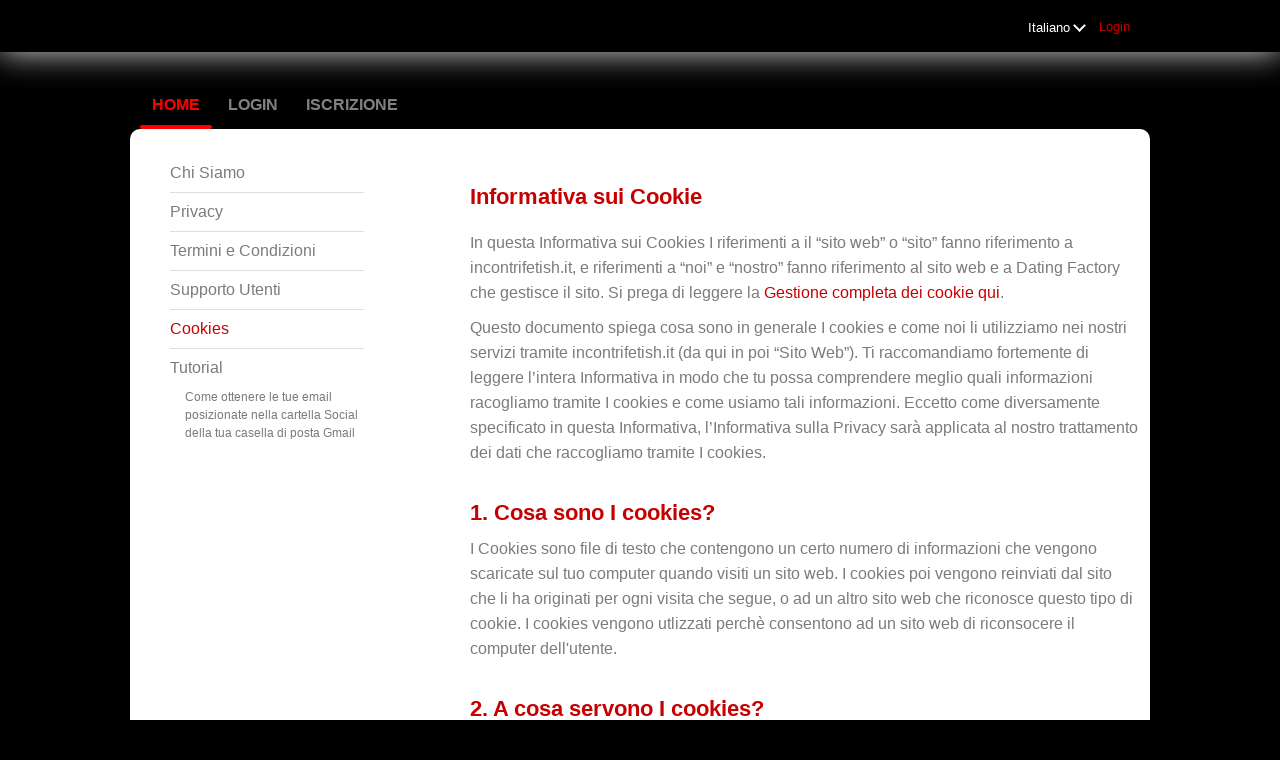

--- FILE ---
content_type: text/html;charset=UTF-8
request_url: https://incontrifetish.it/cookie/
body_size: 5613
content:
<!DOCTYPE html>
<html xmlns="http://www.w3.org/1999/xhtml">
<head>
	<meta http-equiv="X-UA-Compatible" content="IE=edge,chrome=1"> <title>Incontri Fetish: il sito per gli amanti del sesso feticista in Italia</title> <meta charset="UTF-8"> <link rel="shortcut icon" href="/favicon.ico?88445ab&amp;7"/> <meta name="description" content="Incontri Fetish online in Italia, cerca incontri di sesso feticista nella tua città. Migliaia di iscritti. Registrati gratis." /> <meta http-equiv="Content-Language" content="it"> <meta name="Language" content="Italian"> <link href="/theme/system.common.css?88445ab&amp;7" rel="stylesheet"/> <link href="/theme/theme.common.css?88445ab&amp;7" rel="stylesheet"/> <link href="/theme/custom.css?88445ab&amp;7" rel="stylesheet"/> <link href="/theme/cropper.css?88445ab&amp;7" rel="stylesheet"> <script src="/scripts/df.js?88445ab"></script> <script src="/theme/theme.js?88445ab&amp;7"></script> <link rel="stylesheet" href="https://use.fontawesome.com/releases/v5.5.0/css/all.css" integrity="sha384-B4dIYHKNBt8Bc12p+WXckhzcICo0wtJAoU8YZTY5qE0Id1GSseTk6S+L3BlXeVIU" crossorigin="anonymous"> <style>
	.trial.overlay-xxx [data-rating="XXX"]:not(.own)::after { content: "Abbonati per vedere la foto"; }
</style>
<!--98639.2.157.7.88445ab--> <!--98639.2.157.7.88445ab--><!--98639.2.157.7.88445ab--><!--98639.2.157.7.88445ab--></head>
<body class="staticjsp adult alt it it-IT ltr us default_jsp">
<header id="top-header" class="holder">
	<div class="content">
		<div class="Header">
	<h1><a href="/start/"><img src="/images/logo.png" alt="incontrifetish.it" /></a></h1>
</div>
<!--98639.2.157.7.88445ab--><script>
$.DF.require('/scripts/components/SwitchLocale.js', '88445ab');
</script> <div class="SwitchLocale"> <div><span class="label label-native">Italiano</span><span class="label label-lc">it</span></div><div id="switchLocalesTrigger"><a href="/myprofile/update/#lc">&nbsp;</a></div> <div class="highlighted"> <ul> <li><span>Italiano</span></li> </ul> </div> </div>
<!--98639.2.157.7.88445ab--><nav id="LoginMenu"> <a href="/login/">Login</a> </nav>
<!--98639.2.157.7.88445ab--></div>
</header>

<header id="top-menus" class="holder">
	<div class="content">
		<nav id="MainMenu" class="MainMenu"> <a class="selected" href="/">Home</a> <a class="" href="/login/">Login</a> <a class="" href="/registration/">Iscrizione</a> </nav> <script type="text/template" id="color-text">#7b7b7b</script> <script type="text/template" id="color-link">#c60000</script> <script type="text/template" id="color-page">#000000</script> <script type="text/template" id="color-content">#ffffff</script> <style id="menu-color-correction"></style> <script>
	(function(){
		function getLuminance(name) {
			var color = document.getElementById('color-' + name).innerHTML.replace('white', '#fff').replace('black', '#000').replace(/^#(\w)(\w)(\w)$/, '#$1$1$2$2$3$3');
			if (color.indexOf('#') != 0) {
				return -1;
			}
			var rgb = [parseInt(color.slice(1, 3), 16), parseInt(color.slice(3, 5), 16), parseInt(color.slice(5, 7), 16)];
			return (rgb[0] * 21 + rgb[1] * 72 + rgb[2] * 7) / 25500;
		}
		function correct(text, background) { return Math.round(20 * (background + 0.5) / text) / 20; }

		var styles = document.getElementById('menu-color-correction');

		var page = getLuminance('page');
		if (page == -1 || page > 0.5) { // fix only for dark backgrounds
			return;
		}
		var text = getLuminance('text');
		if (text != -1 && text - page < 0.5) {
			styles.innerHTML += '#MainMenu a:not(.selected):not(:hover) { filter: brightness(' + correct(text, page) + '); }\n';
		}

		var link = getLuminance('link');
		if (link != -1 && link - page < 0.5) {
			styles.innerHTML += '#MainMenu a.selected, #MainMenu a:hover { filter: brightness(' + correct(link, page) + '); }\n';
		}

		if (getLuminance('content') > 0.5) { // hide border if content is bright
			styles.innerHTML += '#top-menus .content { border-color: transparent; }\n';
		}
	})()
</script>
<!--98639.2.157.7.88445ab--></div>
</header>

<div id="main" class="holder">
	<div id="body" class="content">
<div class="column" id="left">
	<ul class="staticMenu"> <li><a href="/about/">Chi Siamo</a></li> <li><a href="/privacy/">Privacy</a></li> <li><a href="/terms/">Termini e Condizioni</a></li> <li><a href="/faq/">Supporto Utenti</a> <li><a href="/cookie/">Cookies</a></li> <li class="lastStaticMenuItem">Tutorial <ul class="staticSubMenu"> <li><a href="/tutorials/how_to_get_emails_placed_to_the_social_tab/">Come ottenere le tue email posizionate nella cartella Social della tua casella di posta Gmail</a></li> </ul> </li> <!--<li><a href="/humour/ask_the_expert/">Chiedi all'esperto</a></li>--> <!-- <li>Success Stories</li> <li> <ul class="staticSubMenu"> <li>For Men</li> <li><a href="">For Women</a></li> </ul> </li>--> </ul> <script type="text/javascript">
	// adding active class to selected menu element
	window.onload = function () {

		var list = document.querySelectorAll('.staticMenu li a');

		for (var i=0; i < list.length; i++){
			var currentElement = list[i].getAttribute("href");
			if(window.location.href.indexOf(currentElement) > -1){
				document.querySelector('.staticMenu li a[href="' + currentElement + '"]').className = 'active';
			}
		}
	}
</script>
<!--98639.2.157.7.88445ab--></div>

<div class="column" id="right">
	<div class="Static">
		<h2>Informativa  sui Cookie</h2> <p>In questa Informativa sui Cookies I riferimenti a il “sito web” o “sito” fanno riferimento a  incontrifetish.it, e riferimenti a “noi” e “nostro” fanno riferimento al sito web e a Dating Factory che gestisce il sito.
Si prega di leggere la <a href="/media/pdf/cookie-policy-italian.pdf" target="_blank" >Gestione completa dei cookie qui</a>.
</p>

<p>Questo documento spiega cosa sono in generale I cookies e come noi li utilizziamo nei nostri servizi tramite   incontrifetish.it (da qui in  poi “Sito Web”). Ti raccomandiamo fortemente di leggere l’intera Informativa in modo che tu possa comprendere meglio quali informazioni racogliamo tramite I cookies e come usiamo tali informazioni. Eccetto come diversamente specificato in questa Informativa, l’Informativa sulla Privacy sarà applicata al nostro trattamento dei dati che raccogliamo tramite I cookies.
</p>
<h2 id="contents-1"><strong>1. Cosa sono I cookies?</strong></h2>
<p>I Cookies sono file di testo che contengono un certo numero di informazioni che vengono scaricate  sul tuo computer quando visiti un sito web. I cookies poi vengono reinviati dal sito che li ha originati per ogni visita che segue, o ad un altro sito web che riconosce questo tipo di cookie. I cookies vengono utlizzati perchè consentono ad un sito web di riconsocere il computer dell'utente.</p>

<h2 id="contents-2"><strong>2. A cosa servono I cookies?</strong></h2>
<p>I Cookies vengono utilizzati per diversi fini, come farti navigare tra le pagine in modo efficiente, ricordare le tue preferenze e sono generalmente utilizzati per migliorare la tua esperienza su un sito web.</p>
<!--98639.2.157.7.88445ab--></div>
</div>

<div class="BannerPlaceBlock">
	<script language="JavaScript" type="text/javascript">
$.DF.require('/scripts/components/BannerPlace.js', '88445ab');
</script> <div class="BannerPlace External size300x250 place34"><div class="wrapAd" data-zone-id="81" data-instance-id="54" data-pub-id="00986390000000000542026013113480701"></div></div>
<!--98639.2.157.7.88445ab--><script language="JavaScript" type="text/javascript">
$.DF.require('/scripts/components/BannerPlace.js', '88445ab');
</script> <div class="BannerPlace External size300x250 place35"><div class="wrapAd" data-zone-id="82" data-instance-id="55" data-pub-id="00986390000000000552026013113480701"></div></div>
<!--98639.2.157.7.88445ab--></div>
</div>
		<div id="bottomDecoration">
			<div></div>
			<div id="special"></div>
		</div>
	</div>
</div>

<div class="holder" id="footer">
	<div class="content">
		<div class="Footer"> <ul id="bottonNavigation"> <li><a href="/about/">Chi Siamo</a></li> <li><a href="/terms/">Termini e Condizioni</a></li> <li><a href="/privacy/">Privacy</a></li> <li><a href="/cookie/">Cookies</a></li> <li><a href="/faq/">Supporto Utenti</a></li> </ul> <div id="copyright">&copy; 2008-2024 powered by Dating Factory</div> </div> <div class="clear"></div> <div class="custom_footer_content"> <div align="center"> 
  <p><font size="1" face="Arial, Helvetica, sans-serif">Ti potrebbero anche interessare 
    questi siti: <a href="http://rimming.it" target="_blank"><strong>Incontri 
    per gli amanti dell'ano</strong></a> - <a href="http://incontripissing.it" target="_blank"><strong>Incontri 
    per gli amanti della pioggia dorata</strong></a> - <a href="http://fetishpiedi.com/" target="_blank"><strong>Incontri 
    per feticisti dei piedi </strong></a>- <a href="http://incontrisadomaso.it/" target="_blank"><strong>Incontri 
    Sado Maso</strong></a>.</font></p>
  <p><font size="2" face="Arial, Helvetica, sans-serif">Presente su <a href="http://directoryincontri.it" target="_blank"><strong>Directory 
    Incontri Italiana</strong></a>. </font></p>
</div> </div>
<!--98639.2.157.7.88445ab--><!-- System every_page_tracking_code -->
<!-- System Internal_Footer_Tracking_Code -->
<!-- t157-black-gray-bordeaux.alt.adult -->
<script type="text/javascript">
var gaJsHost = (("https:" == document.location.protocol) ? "https://ssl." : "http://www.");
document.write(unescape("%3Cscript src='" + gaJsHost + "google-analytics.com/ga.js' async type='text/javascript'%3E%3C/script%3E"));
</script>
<script type="text/javascript">
try {
var systemPageTracker = _gat._getTracker("UA-8993531-7");
systemPageTracker._setDomainName("auto");
systemPageTracker._setVar("adult/alt/l1/black-gray-bordeaux/t157"); 
systemPageTracker._setCustomVar(1, 'ipTV', escape(navigator.userAgent), 2);
systemPageTracker._setCustomVar(2, 'PROFILE_AGE_IN_DAYS', '', 2);
systemPageTracker._trackPageview();
} catch(err) {}</script>
<!-- Google Analytics -->
<script>
(function(i,s,o,g,r,a,m){i['GoogleAnalyticsObject']=r;i[r]=i[r]||function(){
(i[r].q=i[r].q||[]).push(arguments)},i[r].l=1*new Date();a=s.createElement(o),
m=s.getElementsByTagName(o)[0];a.async=1;a.src=g;m.parentNode.insertBefore(a,m)
})(window,document,'script','https://www.google-analytics.com/analytics.js','ga');

ga('create', 'UA-133198904-3', 'auto');
ga('send', 'pageview');
</script>
<!-- End Google Analytics -->

<!-- Google Tag Manager -->
<script>(function(w,d,s,l,i){w[l]=w[l]||[];w[l].push({'gtm.start':
new Date().getTime(),event:'gtm.js'});var f=d.getElementsByTagName(s)[0],
j=d.createElement(s),dl=l!='dataLayer'?'&l='+l:'';j.async=true;j.src=
'https://www.googletagmanager.com/gtm.js?id='+i+dl;f.parentNode.insertBefore(j,f);
})(window,document,'script','dataLayer','GTM-NHBJTK4');</script>
<!-- End Google Tag Manager --> <noscript> <img src="/ga.do?utmac=MO-8993531-7&amp;utmn=1581534803&amp;utmr=-&amp;utmp=%2Fcookie&amp;guid=ON"/> </noscript> <script>
	$(document).ready(function() {
		if (window.blockAdBlock) {

			window.blockAdBlock.on(true, function () {
				$(document.body).addClass('adblocked');
			});

			window.blockAdBlock.on(false, function () {
			});
		}
	});
</script>
<!--98639.2.157.7.88445ab--></div>
</div>

<script>
	var m3_u = (location.protocol == 'https:' ? 'https://brotor.datingfactory.com/www/delivery/spcjsdf.php' : 'http://brotor.datingfactory.com/www/delivery/spcjsdf.php');
	var m3_r = Math.floor(Math.random() * 99999999999);

	if (!document.MAX_used) document.MAX_used = ',';

	var m3_script = ['id=1', 'target=_blank', 'cb=' + m3_r];

	if (document.MAX_used != ',') m3_script.push("exclude=" + document.MAX_used);
	if (document.characterSet || document.charset)  m3_script.push('charset=' + (document.characterSet || document.charset));
	m3_script.push("loc=" + escape(window.location));
	if (document.referrer) m3_script.push("referer=" + escape(document.referrer));
	if (document.context) m3_script.push("context=" + escape(document.context));
	if ('it') m3_script.push("v_banner_lang=" + escape('it'));
	if ('') m3_script.push("v_membership=" + escape(''));
	if ('') m3_script.push("v_sex=" + escape(''));
	else m3_script.push("v_sex=unknown");
	if ('') m3_script.push("v_sex_simple=" + escape(''));
	if ('') m3_script.push("v_orientation=" + escape(''));
	if ('') m3_script.push("v_lfsex=" + escape(''));
	if ('') m3_script.push("v_lfsex_simple=" + escape(''));
	if ('') m3_script.push("v_lforientation=" + escape(''));
	if ('') m3_script.push("v_photo=" + escape(''));
	if ('') m3_script.push("v_video=" + escape(''));
	if ('ltr') m3_script.push("v_textdirection=" + escape('ltr'));
	if ('it') m3_script.push("v_lang=" + escape('it'));
	if ('adult') m3_script.push("v_niche_path=" + escape('adult'));
	if ('adult') m3_script.push("v_niche=" + escape('adult'));
	if ('alt') m3_script.push("v_market=" + escape('alt'));
	if ('') m3_script.push("v_country=" + escape(''));
	if ('') m3_script.push("v_region=" + escape(''));
	if (document.mmm_fo) m3_script.push("mmm_fo=1");
	if ('photo') m3_script.push("v_setname=" + escape('photo'));
	if ('') m3_script.push("v_regdate=" + escape(''));
	if ('') m3_script.push("v_profile_age=" + escape(''));
	if ('') m3_script.push("v_ab_test_id=" + escape(''));
	if ('') m3_script.push("v_ab_test_audience_id=" + escape(''));
	if ('10721') m3_script.push("v_partner_id=" + escape('10721'));
	if ('') m3_script.push("v_traffic_owner_id=" + escape(''));
	if ('') m3_script.push("v_email=" + escape(''));
	if ('') m3_script.push("v_adult_rating=" + escape(''));
	if ('') m3_script.push("v_sub_id=" + escape(''));

	if($('meta[name=keywords]').length > 0) m3_script.push("v_keywords=" + escape($('meta[name=keywords]').attr('content') || ''));

	m3_script.push("v_version=4");
	m3_script.push("v_host=" + document.location.host);
	m3_script.push("v_text=Aggiungi altre foto<br>al tuo profilo");

	var m3_script_url = m3_u + '?' + m3_script.join('&');

	var m3_zoneids = [];
	$('[data-zone-id]').each(function (index, node) {
		m3_zoneids.push($(node).data('zone-id') + ':' + $(node).data('pub-id'))
	});

	if (m3_zoneids.length > 0) {
		var OA_zoneids = escape(m3_zoneids.join('|'));
		document.write('<script src="' + m3_script_url + '"></scr' + 'ipt>');
	}

	function OA_render() {
		OA_render_zone(0);
	}

	function OA_render_zone(index) {
		var zones = $('[data-zone-id]');

		if (index < zones.length) {
			var node = $(zones.get(index));
			var zone_id = node.data('zone-id');

			if (OA_output[zone_id]) {
				var html = OA_output[zone_id];
				var inject = $(html);

				if (inject.find('script[src]').length > 0) {
					node.append(inject);
					setTimeout(function() {
						OA_render_zone(index + 1);
					}, 300);
				} else {
					node.append(inject);
					OA_render_zone(index + 1);
				}
			} else {
				OA_render_zone(index + 1);
			}
		}
	}
</script>
<!--98639.2.157.7.88445ab--><!-- APPLICATION-METADATA --> <script>
// JO-348 Reload activation page when tab becomes active if user is already activated
document.addEventListener('visibilitychange', function() {
	if (document.visibilityState == 'visible' && /^\/(activation|login\/recover)/.test(location.pathname)) {
		$.get('/api/myprofile').then(function(data){
			if (data.accountStatus != 1) { // REGISTRY/157 (DICT_ENABLE_STATUS) - 1.Registered
				location.reload();
			}
		});
	}
});
</script>
<!--98639.2.157.7.88445ab--></body>
</html>


--- FILE ---
content_type: text/css;charset=utf-8
request_url: https://incontrifetish.it/theme/system.common.css?88445ab&7
body_size: 38488
content:
@media screen {

	/*TERMS CHECK*/
	.checkbox-holder {
		display: inline-block;
		position: relative;
		width: 20px;
		height: 20px;
		background-color: #ffffff;
		border-radius: 2px;
		margin-right: 5px;
		border: 1px solid #b6b6b6;
		text-align: center;
	}
	.checkbox-holder input[type="checkbox"]{
		display: none !important;
	}
	.checkbox-holder .check {
		color: #000000;
		opacity: 0;
		font-size: 16px;
		line-height: 18px;
		user-select: none;
	}
	.checkbox-holder input[type="checkbox"]:focus + .check,
	.checkbox-holder input[type="checkbox"]:checked + .check{
		opacity: 1;
	}

	.checkbox-holder .terms-rarr {
		position: absolute;
		color: #ce0000;
		font-size: 38px;
		left: -20px;
		top: -15px;
		opacity: 0;
		transition: opacity 0.3s ease-in;
		pointer-events: none;
	}
	.checkbox-holder #agree.invalid ~ .terms-rarr {
		animation: rarr 0.7s ease-in-out infinite alternate;
		opacity: 1;
	}

	@keyframes rarr {
		0% {
			left: -25px;
		}
		100% {
			transform: translate(-100%);
		}
	}
	/*END TERMS CHECK*/

	/* Layout */
	html {margin:0; padding:0;}
	body {margin:0; padding:0; background:#000000; color:#7b7b7b; transition: padding-bottom 0.5s; /*font:normal 80% Arial, Helvetica, sans-serif;*/ }

	* { box-sizing: border-box; }

	.holder { clear: both; }
	.holder .content { width: 1000px; margin: 0 auto;}

	#main .content { background-color: #ffffff; position: relative; /* used by .Layer */ box-shadow: 10px 0 #ffffff, -10px 0 #ffffff; /* used for dark themes */ border-radius: 10px; }

	#body { display: flex; flex-wrap: wrap; }
	#body .column { width: 50%; float: left; padding: 0; }
	#body #left.column { width: 320px; }
	#body #right.column { width: 680px; padding: 10px 0 0 10px; }

	#body.equal {padding: 20px 0 0 0;}
	#body.equal .column {width:50%;}
	#body.equal .SearchResult .MembersList {width: 450px; margin: 10px auto; display: flex; flex-wrap: wrap;}
	.registrationjsp #body.equal .SearchResult .MembersList{ margin: 10px; }

	/*TYPOGRAPHY BASICS*/
	@import url('https://fonts.googleapis.com/css?family=Open+Sans:300,400,600,700,800&subset=cyrillic,cyrillic-ext,greek,greek-ext,latin-ext');
	body, h1, h2, h3, h4, h5, h6, p, a, dd input, dd select, dd textarea {font-family: 'Open Sans', 'Helvetica Neue', 'Segoe UI', Helvetica, Arial, sans-serif;}

	body[class*="adult "] .hide-for-old-niches,
	body[class*="dating "] .hide-for-old-niches,
	body[class*="casual "] .hide-for-old-niches {display: none;}

	/* for rtl languages */
	body.rtl {direction:rtl}
	body.rtl div.holder div.content {text-align:right}
	body.rtl div.Static {direction:rtl; text-align:right}
	body.rtl.staticjsp div#body div#left.column {float:right}
	body.rtl ul.staticMenu {padding:0 30px 0 0}
	body.rtl div.SwitchLocale div.highlighted ul li {direction:ltr}
	body.rtl div.SwitchLocale {right:auto; left:0}

	body.rtl div.Contact dd input#securityCode {margin-right:7px}
	body.rtl div.Contact dd img#captcha {float:right}
	body.rtl dl.half, body.rtl fieldset.half {margin-right:0; margin-left:10px; float:right}
	body.rtl div.AdvancedSearch.narrow dl.half {margin-left:4px}
	body.rtl ul.MainMenu li {float:right}

	body.rtl div.Footer ul#bottonNavigation li {border-left:1px dashed #dedede; border-right:none}
	body.rtl div.Footer ul#bottonNavigation li.last {border-left-style:none}
	body.rtl div.UpgradeAccountLink {margin:10px 20px 10px 0}
	body.rtl div.InternalBanner, body.rtl div.SearchResultCompact {margin:10px 20px 0 0}
	body.rtl div.TextWelcomeToChat {margin-right:20px}
	body.rtl div.AdvancedSearch.narrow dl.half.left {margin-right:0 !important}
	body.rtl h1.linked a {float:left}
	body.rtl div.emptyText {margin-right:25px}
	body.rtl div.BannerPlace div.MemberCard {margin-left:0; margin-right:20px; text-align:right}
	body.rtl div.BannerPlace div.MemberCard div.block div.username strong.status {right:auto; left:-4px}
	body.rtl dl.memberDetail dt, body.rtl dl.memberDetail dd {float:right}
	body.rtl div.MyProfile {width:450px}

	body.rtl div.ViewProfileMenu ul li a {padding-left:0; padding-right:19px}
	body.rtl .icon {background-position:right top}
	body.rtl h3 a {border-left:none; border-right:1px solid #dedede; margin-left:0; margin-right:7px; padding-left:0; padding-right:10px}
	body.rtl div.UpgradeAccount ul.benefitsList {float:right}
	body.rtl div.UpgradeAccount ul.benefitsList li {padding-left:0; padding-right:20px; background-position:right 4px}
	body.rtl .MyMatches div.BasicMatches dl {margin-left:35px; margin-right:0}
	body.rtl dl.horizontal dt {float:right}
	body.rtl form.accountManagementForm label.float input.checkbox {float:right}
	body.rtl dl.accountManagement p.error {left:auto; right:165px}

	body.rtl div.tabs ul, body.rtl div.tabs ul li {float:right}
	body.rtl div.tabs div.links {float:left}
	body.rtl dl.memberDetail dd span.icon {padding:0 20px 5px 0}
	body.rtl table.tabular th {text-align:right; padding-left:0; padding-right:13px}

	body.rtl ul#MainMenu {left:auto; right:15px}
	body.rtl ul#LoginMenu {left:95px; right:auto; padding-left:11px; padding-right:0; margin-left:12px; margin-right:0}
	body.rtl div.SearchByUsername form.accented dl.horizontal dd {float:right}
	body.rtl dl.horizontal dd.second {padding-left:0; padding-right:5px}
	body.rtl .icon {padding-left:0; padding-right:17px}
	body.rtl div.ViewProfileComposeMessage div.ViewProfileMenu {width:100px}
	body.rtl div.ReadMessage {float:right}

	body.rtl div.Login dl.horizontal dd a.second {top:0; left:auto}

	body.rtl div.Registration dl p.error {right:150px; left:auto}
	body.rtl div.Login p.error {right:100px; left:auto}
	body.rtl div.TextNotMember a.triangleRightBig {background-position:right 3px}

	body.rtl div.BannerPlace.place1, body.rtl div.BannerPlace.place5 {margin-left:0; margin-right:20px}
	body.rtl div.ContextMenu div.content div.username strong.status {right:auto; left:0}
	body.rtl .MyMatches div.GeoMatches dl {float:right}
	body.rtl .MyMatches div.GeoMatches dl {margin-right:0; margin-left:35px}
	body.rtl .MyMatches div.GeoMatches p {margin-right:0; margin-left:35px; float:right}
	body.rtl .MyMatches p.buttons {text-align:right}
	body.rtl div.AdvancedSearch p.disallowed.criteria {text-align:right}

	body.rtl div.SwitchLocale div.highlighted {left:0; right:auto;}
	body.rtl div.SwitchLocale div.highlighted ul {border-right:none; border-left:1px solid #c9ced4;}
	body.rtl div.SwitchLocale div.highlighted ul.last {border-left:none;}
	/* for rtl languages END */

	img {border:none}

	.strong {font-weight:bold;}
	.ellipsis { overflow: hidden; white-space: nowrap; text-overflow: ellipsis; }
	div.clear {clear:both; height:1px; overflow:hidden; font-size:1px;}

	.clearfix:before, .clearfix:after { content: ""; display: table; }
	.clearfix:after { clear: both; }

	body.upgradeaccountjsp div.UpgradeAccountModern div.buttons {
		margin-top: 20px;
	}

	body.upgradeaccountjsp div.Footer div#copyright {
		margin: 0 0 10px;
	}

	/*removes default arrow down for selects in IE11*/
	select::-ms-expand { display: none !important; }

	select {
		background: url(/images/arrow_down_2.svg);
		background-size: contain;
		background-position: right center;
		background-repeat: no-repeat;
	}

	#body #left.column div.hr {width:240px;}
	hr, div.hr {border-width:1px 0 0 0; border-color:#dedede; border-style:none; height:1px; overflow:hidden;}
	hr.solid, div.hr.solid {border-top-style:solid;}
	hr.dashed, div.hr.dashed {border-top-style:dashed;}

	.clickable {cursor:pointer;}
	/* Tabs */
	div.tabs {border-bottom:1px solid #dedede; height:28px;}
	div.tabs ul {margin:0 0 0 4px; padding:0; list-style:none; float:left; height:28px;}
	div.tabs ul li {margin:0 4px 0 0; padding:0; list-style:none; float:left;}
	div.tabs ul li a {display:block; float:left; height:27px; line-height:27px; margin:0px; padding:0 7px; border-width:1px 1px 1px 1px; border-style:solid; border-color:#dedede; font-weight:bold; background-color:#ffe6e4; color:#c60000;}
	div.tabs ul li a:hover {text-decoration:none; background:#ffffff;}
	div.tabs ul li a:focus {outline:none;}
	div.tabs ul li.selected {}
	div.tabs ul li.selected a {background-color:#ffffff; color:#908f8f; border-bottom-color:#ffffff; }
	div.tabs ul li a span {font-weight:normal; color:#908f8f;}
	div.tabs ul li.selected a span {font-weight:normal; color:#908f8f;}
	div.tabs ul li a.disabled {background-color:#ffffff; color:#908f8f; cursor:auto;}
	div.tabs div.links {float:right; color:#dedede; height:27px; line-height:27px; margin-left: 14px;}
	div.tabs div.links a {color:#ff0000; font-size: 15px; font-weight: 600; text-decoration: none;}
	div.tabs div.links a:hover {text-decoration: underline; cursor: pointer;}
	div.tabs div.links a.block {color:#908f8f;}

	.simple-tabs {margin:0;}
	.simple-tabs ul {margin:0; padding:0;  list-style:none;}
	.simple-tabs li { display: inline-block; margin: 0 5px 10px 0; padding: 4px 8px; border: 1px solid #c60000; border-radius: 10px; }
	.simple-tabs li a {font-size: 14px; text-decoration:none;}
	.simple-tabs li span {color: #9c9c9c;}
	.simple-tabs li a:hover {text-decoration: none;}
	.simple-tabs li:hover {background-color: #e3e9ef;}
	.simple-tabs li.selected {background-color: #c60000; }
	.simple-tabs li.selected a {color: white; /*color: #c60000;*/}
	.simple-tabs li.selected span {color:#ff1212;}

	/*  Texts & links */
	a {color:#c60000; text-decoration:none;}
	a:hover {text-decoration:underline; }

	h1 {margin: 0; padding: 0; font-size: 28px; font-weight: 400; color:#585858;}
	h1 strong {color: #a01500; font-weight: 600;}
	h1 small {font-size: 22px; }

	h1.linked {border-bottom:0px dashed #202020; clear:both; position:relative; font-size: 28px; font-weight: 300;}
	h1.linked a {font-size:55%; float:right; margin:5px 0 0 14px; font-weight:bold;}

	div#body div#right.column h1 {margin:5px 0 10px;}

	h2 {margin:0; padding:0; font-size: 22px; font-weight: 400; color:#585858;}

	h3, .h3 {margin:0; padding:0; font-size: 18px; font-weight: 400; color:#7b7b7b;}

	h3 a {margin-left:7px; border-left:1px solid #dedede; padding-left:10px; font-weight:normal; font-size:70%; text-decoration:underline;}

	h4 {margin:0; padding:0; font-size: 16px; font-weight: 400; color:#7b7b7b;}

	p {margin:0; padding:0;}

	.center {text-align:center;}

	/* FIXME: Should make special entities, uses in InformerMessage  */
	.normal {color:#7b7b7b;}
	.good {color:#a01500;}
	.bad {color:#ce0000;}

	a.accented {color: #ff8400; text-decoration:underline;}

	.blink {text-decoration: blink;}

	sup.vip {background:#ff9100; color:#ffffff; margin-left:2px; padding:0 3px; font-weight:bold; text-transform:uppercase; vertical-align: middle}
	a:hover sup.vip {text-decoration:none;}

	.capitalize:first-letter {text-transform: uppercase;}

	.format-amount {}
	.format-amount .format-currency-before:empty {display:none;}
	.format-amount .format-currency-after:empty {display:none;}
	.format-amount .format-currency-after {padding-left:.25em;}

	/* Google Translate text */
	div#google_sectional_element, div#goog-gt-tt {display:none;}

	div.google-translate-text {}
	div.google-translate-control {text-align:right;}
	div.google-translate-control .goog-te-sectional-gadget-checkbox-text,
	div.google-translate-control .goog-te-sectional-gadget-link-text {font-weight:normal !important; font-size:90% !important; padding-left:18px; background:url(/images/icons/google_translate.png) left center no-repeat;}

	/**
	* Forms
	*/
	form {margin:0px; padding:0px;}
	form label {/*white-space:nowrap;*/}

	form.accented {background:#f3f3f3; padding:5px 10px; /*border-top:1px solid #dedede;*/}

	dl.horizontal {margin: 0; padding: 0;}
	dl.horizontal dt {margin:0 0 8px 0; padding:0; width: 134px; display: inline-block; vertical-align: baseline;}
	dl.horizontal dd {margin:0 0 8px 0; padding:0; width: 200px; display: inline-block; vertical-align: baseline; }
	dl.horizontal dd.second {width:auto; padding-left:5px;}
	dl.horizontal dd.nolabel {clear: both; position: relative; left: 150px; width: auto;}
	dl.horizontal > dt, dl.horizontal > dt > label {font-size: 16px; font-weight: 300;}

	/* fix text fields' widths for Spanish language */
	body.es div.Registration dl.horizontal dt       {width:134px}
	body.es div.Registration dl.horizontal dd.nolabel   {left:150px}
	body.es div.Registration dl.horizontal p.error    {left:150px;}
	body.es div.Registration dl.horizontal dd p.error   {left:0px;}

	/*dl.horizontal dd a.second {position:relative; left:105%; top:-18px;}*/
	dl.horizontal dd a.second {margin-top: 10px; font-size: 13px; text-decoration: underline;}
	dl.horizontal dd p.warning {}

	dl.vertical {margin:0; padding:0; }
	dl.vertical dt {margin:0; width:100%;}
	dl.vertical dd {margin:0 0 10px; padding:0; width:100%;}

	dl dd.double {width:47%; }

	dd input, dd select, dd textarea {width:100%; border-width:1px; border-style:solid; border-color:#b6b6b6; background:#f1f1f1; color:#585858; border-radius: 4px; }

	input::-webkit-input-placeholder {color:#908f8f}
	textarea::-webkit-input-placeholder {color:#908f8f}
	input:-moz-placeholder {color:#908f8f}
	textarea:-moz-placeholder {color:#908f8f}

	form.accented dd input,
	form.accented dd select,
	form.accented dd textarea {background:#ffffff;}

	form.accented dd input.checkbox {background:none;}

	input, textarea, select, button {font-size: 100%;}
	select optgroup {font-style: normal;}

	input.checkbox {
		width:auto;
		height:auto;
		margin:0 5px 0 0;
		background:none;
		border-style:none;
		-webkit-appearance: checkbox;
		-ms-appearance: checkbox;
		-moz-appearance: checkbox;
		appearance: checkbox;
	}

	input.checkbox#agree{
		-webkit-appearance: none;
		-ms-appearance: none;
		-moz-appearance: none;
		appearance: none;
		font-size: 16px;
		box-sizing: border-box;
		margin: 0 5px 0 0;
		opacity: 1 !important;
		color: #0086d3;
		width: 15px;
		height: 15px;
		background: #ffffff;
		vertical-align: middle;
		border: 1px solid #585859;
		border-radius: 3px;
	}

	input.checkbox#agree:checked{
		background: #ffffff url(/mobile/theme/images/checkmark.svg) center center no-repeat;
		background-size: 85%;
	}

	input.checkbox#agree.invalid:not(:checked){
		background-color: #ffd7d7;
	}

	p.buttons {clear:both; text-align:right;}

	input.button,   button {cursor: pointer; width: auto; border-width:1px; border-style: solid; border-radius: 6px; padding: 10px 25px; margin: 10px 0 0 0; font-size: 16px;}
	input.button.small, button.small {padding:0 5px; margin:0; line-height:normal !important;}
	input.button.huge,  button.huge {padding:8px 34px; margin:0; font-size:130%; height:auto;}

	input.button.common,
	button.common {
		border-color:#81000e;
		background-color:#81000e;
		font-weight:600;
		color:#ffffff;
	}

	input.button.common:hover,
	button.common:hover {
		filter: brightness(110%);
	}
	input.button.common:disabled {
		background: #dedede;
		border-color: #999999;
	}

	.confirmed {background-color: #75ce27; color:#ffffff; font-weight: bold; font-size: 20px; border: none; margin: 20px 0; transition: 0.5s all ease;}
	.confirmed:hover {transform: scale(1.1);}

	input.button.negative,  button.negative {border-color:#dbdbdb #bbbbbb #bbbbbb #dbdbdb; background-color:#dbdbdb !important; color:#7b7b7b;}
	input.button.reject,  button.reject {border-color:#ff9a92 #e26f66 #e26f66 #ff9a92; background-color:#ff9a92 !important; color:#ffffff; font-weight:bold;}
	input.button.special, button.special {
		border-color: rgba(0, 0, 0, 0);
		box-shadow: 0px 2px 0px #6b0000;
		background-color:#81000e !important;
		color:#ffffff;
		font-weight:bold;}
	input.button.vip,   button.vip {border-color:#540008; background-color:#540008 !important; color:#ffffff; font-weight:bold;}
	input.button.cta, button.cta {border-color:#5fc705 #53a705 #53a705 #5fc705; background-color:#5fc705 !important; font-weight:bold; color:#ffffff;}

	dl p.error {clear:both; color:#ce0000; font-size:75%; position:relative; left:100px; width:210px;}
	p.error {clear:both; color:#ce0000;}
	.submit p.error {padding-bottom: 10px;}
	dl.vertical p.error {width:auto;}
	dl dd p.error {left:0px; }
	dl.vertical p.error {position:static;}
	dl dt.error {color:#ce0000; font-weight:bold;}
	dl dd.error {color:#ce0000; font-weight:bold;}
	dl dd.error a {color:#ce0000; text-decoration:underline;}

	dd p.warning {font-size:80%; margin:5px 0 10px;}

	dd.error input,
	dd.error select,
	dd.error textarea {background:#ffd7d7; color:#ce0000; border-color:#c8a9a9 #fdc5c5 #fdc5c5 #c8a9a9}
	dd.error input.checkbox {background:transparent;}

	input.invalid,
	select.invalid,
	textarea.invalid {background:#ffd7d7; color:#ce0000; border-color:#c8a9a9 #fdc5c5 #fdc5c5 #c8a9a9}

	dl.vertical dt.described {}
	dl.vertical dt.described span { display:block; float:left;}
	dl.vertical dt.described a { display:block; float:right; font-size:85%; text-decoration:underline}
	dl.vertical dt.described a:hover {text-decoration:none;}
	dl.vertical dt.described h3 {float:left;}

	dl.vertical dd.double {float:left; margin-right:10px;}

	dl.half, fieldset.half  {width:46%; float:left; margin-right:10px;}
	dl.half label {white-space:normal;}

	div.errorList {}
	div.errorList p {margin:0; padding:0 14px; height:21px; line-height:21px; background-color:#ce0000; color:#ffffff; text-transform:uppercase; font-weight:bold; font-size:90%;}
	div.errorList ul {margin:0; padding:10px 14px; border-color:#ffd7d7; border-width:1px; border-style:none solid solid; list-style:none;}
	div.errorList ul li {margin:0; padding:0; list-style:none; color:#ce0000; font-weight:bold;}

	fieldset {border-style:none; margin:0; padding:0;}
	fieldset legend {padding: 0 0 6px; text-transform: uppercase; font-size: 14px;}

	dl dt h3 {display:inline;}

	form .disabled, form .likeDisabled {background:#ffffff; color:#9e9e9e;  overflow:-moz-hidden-unscrollable; overflow:hidden;}
	form div.blockOverlay {background:#ffffff url(/theme/images/animation_ajaxloader.gif) center center no-repeat !important;}

	dl dd.ext {font-size:85%; color:#908f8f;}
	dl dd.ext span {color:#a01500;}

	.img-description{
		text-transform : none;
		color:#908f8f;
		font-weight : normal;
	}

	dd.phone-legend {margin-bottom:0 !important;}

	form .comment {font-size:85%;}

	label.ui-checkbox-nice {cursor:pointer;}
	label.ui-checkbox-nice div.ui-checkbox-alternate {display:inline-block; width:18px; height:18px; border:1px solid #c9ced4; background:#ffffff; vertical-align: middle; margin-right:4px;}
	label.ui-checkbox-nice div.ui-checkbox-alternate strong {display:none; width:18px; height:18px; font-size:18px; line-height: 18px; text-align: center; width: 18px;}
	label.ui-checkbox-nice div.ui-checkbox-alternate.checked strong {display:inline-block; vertical-align: top;}
	label.ui-checkbox-nice.disabled div.ui-checkbox-alternate {border-color:#9e9e9e;}
	label.ui-checkbox-nice.disabled div.ui-checkbox-alternate strong {display:none;}

	/**
	* Hint
	*/
	div#fieldshint {position:absolute; display:none; z-index:255;}
	div#fieldshint div#hint {margin:0; padding:15px; font-size:8pt !important; border:1px solid #dedede; background:#fffccc; text-align:left; z-index:-1; color:#7b7b7b;}
	div#fieldshint div#tail {position:absolute; background-position:left top; background-repeat:no-repeat}

	div#fieldshint ul {margin:5px 0 0 15px; padding:0;}
	div#fieldshint h2 {font-size:165%; margin:0 0 5px 0; padding:0; font-weight:bold;}
	div#fieldshint p {font-size:100%; margin:0 0 5px 0; padding:0;}

	div#fieldshint.right div#hint {margin-left:11px; width:90px; }
	div#fieldshint.right div#tail {top:7px; left:0px; width:12px; height:15px; background-image:url(/theme/images/hint_tail_right.gif);}

	div#fieldshint.bottom {width:290px; padding-top:8px;}
	div#fieldshint.bottom div#hint { }
	div#fieldshint.bottom div#tail {top:0px; right:27px; width:15px; height:9px; background-image:url(/theme/images/hint_tail_bottom.gif);}

	div.Universal dt.described div#fieldshint.bottom div#hint {margin-left:100px; width:290px;}
	div.CompleteRegistration dt.described div#fieldshint.bottom div#hint {margin-left:100px; width:290px;}

	/* MEMBERS LIST */
	.member { float: left; width: 122px; margin: 0 15px 30px 0; font-size: 10px; padding: 0; position: relative; box-shadow: 0 0 10px 2px #dedede; /* #d6dacc */ }
	.member:nth-child(5n) {margin-right: 0;}
	.member .photolink { display: flex; overflow: hidden; }
	.member img {width: 122px; height: 140px; border: none; transform: scale(1.25); }
	.member svg {display: block; width: 100%; height: auto; border: none; max-height: 140px; /* IE 11 */}
	.member img[src*=forfriends], .member img[src*=notapproved], .member img[src*=private] { transform-origin: top; }
	.member img[src*=nophoto] { transform: scale(1.05); }

	.member-info { padding: 1em; }
	.member-basic-info { display: flex; }
	.member-name { font-size: 12px; font-weight: bold; flex: 1; }
	.member-age, .member-address { opacity: 0.8; }

	.member.featured .membership { position: absolute; top: -5px; left: 5px; width: 30px; text-align: center; z-index: 2; }
	.member.featured .membership:before { content: ''; position: absolute; top: -5px; right: -5px; width: 0; height: 0; border-bottom: 5px solid #ff9100; border-right: 5px solid transparent; border-top: 5px solid transparent; filter: brightness(0.8); }
	.member.featured .membership span {background:#ff9100; color:#ffffff; padding:5px 4px 2px; font-weight:bold; text-transform:uppercase; font-size: 12px; position: relative; display: block; font-weight: normal;}
	.member.featured .membership span:before, .member.featured .membership span:after { content: ''; display: block; position: absolute; width: 0; height: 0; left: 0; border-left: 0 solid transparent; border-right: 14px solid transparent; border-top: 7px solid #ff9100; bottom: -7px; }
	.member.featured .membership span:after{ right: 0; left: auto; border-right: 0 solid transparent; border-left: 14px solid transparent; }

	.msgBody .member {border-top:none; padding-top:5px}

	/* members on left */
	.compact .member { width: 145px; height: auto; margin: 10px 10px 20px 0; display: flex; box-shadow: 0 0 5px 1px #dedede; }
	.compact .member:nth-child(2n) { margin-right: 0; }
	.compact .photolink { flex: none; width: 60px; /* needed for svgs like private image */}
	.compact img { width: 60px; height: auto; transform: none; flex: none; align-self: flex-start; }
	.compact .member-info { flex: 1; overflow: hidden; }
	.compact .member-address { white-space: initial; margin-top: 10px; max-height: 25px; }

	/* signed out members on left */
	.simple .member { margin: 14px; }
	.simple .member .membership {display:none;}
	.compact.simple .member { margin: 5px; width: 140px; }

	div.wide div.member {margin-right:21px;}

	/* UserMenu (usages - MemberCard, ContextMenu) */
	.UserMenu { padding: 10px; display: flex; }
	.UserMenu .info { flex: 1; overflow: hidden; padding-left: 20px; }
	.UserMenu .name { display: flex; align-items: center; font-size: 14px; }
	.UserMenu .name a { font-weight: bold; flex: 1; }
	.UserMenu .address { font-size: 10px; opacity: 0.75; margin: 0.5em 0; }
	.UserMenu .block { display: none; }
	.UserMenu .ViewProfileMenu { width: auto; position: relative; padding-top: 0.5em; }
	.UserMenu .ViewProfileMenu::before { content: ''; position: absolute; top: 0; left: -10px; right: -10px; border-top: 1px solid #dedede; }

	.ContextMenu { margin-left: -26px; margin-top: -8px; width: 350px; height: 200px; background: #ffffff; box-shadow: 0 0 10px 2px #dedede; }
	.ContextMenu .photo { width: 156px; /* 125px * 125% */ }

	.MemberCard { box-shadow: 0 0 2px 1px #dedede inset; border-radius: 4px; }
	.MemberCard .photolink { border-radius: 5px; }
	.MemberCard img { max-width: 125px; }
	.MemberCard h3 { text-align: center; padding-top: 10px; }

	/* small card */
	.small-card { display: flex; margin: 0 50px 0 20px; padding: 10px; }
	.small-card img { margin-right: 10px; }
	.small-card .memberDetail { flex: 1; width: auto }
	.small-card .memberDetail dt, .small-card .memberDetail dd { width: 50%; }
	.small-card .memberDetail dd.first { text-align: right; }
	/**
	* Member Detail
	*/
	dl.memberDetail {padding:0; margin:0; width:200px;}
	dl.memberDetail dt {width:95px; margin:0; padding:2px 0 2px 2px ; overflow:hidden; text-overflow: ellipsis; /*white-space:nowrap;*/ border-top:1px solid #eee5e5; float:left; clear:both; color:#9c9c9c;}
	dl.memberDetail dd {width:105px; margin:0; padding:2px 2px 2px 0 ; overflow:hidden; text-overflow: ellipsis; /*white-space:nowrap;*/ border-top:1px solid #eee5e5; float:left; }
	dl.memberDetail dd span {position:relative; left:10px;}
	dl.memberDetail dd.double {width:52px;}

	dl.memberDetail dt.first,
	dl.memberDetail dd.first {border-top-style:none;}

	dl.memberDetail dt.last,
	dl.memberDetail dd.last {border-bottom-style:none;}

	dl.memberDetail dd span.icon {padding:2px 0 5px 20px; left:0px;}
	dl.memberDetail dd span.featured {
		background:#ff9100;
		color:#ffffff;
		padding:2px 6px !important;
		text-transform:uppercase;
		font: bold 110% Verdana, Arial, Helvetica, sans-serif;
		display:inline-block;
		margin: 5px 10px 0 0;
	}

	dl.memberDetail.wide {width:auto !important;}
	dl.memberDetail.wide dd {width:130px;}
	dl.memberDetail.wide dd.double {width:130px;}

	dl.memberDetail dd p.description {margin:0; width:auto;}

	dl.memberDetail dt a {white-space:nowrap;}

	/**
	* Member Photo
	*/
	a.photolink {text-decoration:none !important; display: inline-block;}

	[data-rating] { display: inline-block; position: relative; font-size: 0; overflow: hidden; color: white !important /* override ViewProfilePhoto a */; }

	.overlay-sexy [data-rating="EROTIC"]:not(.own) img { filter: blur(6px); }
	.overlay-xxx [data-rating="XXX"]:not(.own)::before { content: 'XXX'; }
	.overlay-sexy [data-rating="EROTIC"]:not(.own)::before { content: 'SEXY'; }

	.overlay-sexy [data-rating="EROTIC"]::before,
	.overlay-xxx [data-rating="XXX"]::before,
	.overlay-xxx [data-rating="XXX"]::after {
		position: absolute; top:0; bottom:0; left:0; right:0; z-index: 1; align-items: center; justify-content: center; text-align: center; padding: 0 10px; pointer-events: none;
	}
	.overlay-sexy [data-rating="EROTIC"]::before,
	.overlay-xxx [data-rating="XXX"]::before {
		background-color: rgba(0,0,0,0.5); font-size: 24px; font-weight: bold; display: flex;
	}

	.trial.overlay-xxx .ViewProfilePhoto [data-rating="XXX"]::before,
	.trial.overlay-xxx .ContextMenu [data-rating="XXX"]::before,
	.trial.overlay-xxx .MembersList [data-rating="XXX"]::before,
	.trial.overlay-xxx .ViewProfileComposeMessage [data-rating="XXX"]::before,
	.trial.overlay-xxx [data-rating="XXX"].previewDisallowed::before {
		padding-bottom: 28.5%;
	}
	.overlay-xxx [data-rating="XXX"]::after { display: none; top: 50%; font-size: 10px; }
	.trial.overlay-xxx .ViewProfilePhoto [data-rating="XXX"]::after,
	.trial.overlay-xxx .ContextMenu [data-rating="XXX"]::after,
	.trial.overlay-xxx .MembersList [data-rating="XXX"]::after,
	.trial.overlay-xxx .ViewProfileComposeMessage [data-rating="XXX"]::after,
	.trial.overlay-xxx [data-rating="XXX"].previewDisallowed::after {
		display: flex;
	}

	.overlay-sexy .ViewProfilePhoto [data-rating="EROTIC"]::before,
	.overlay-xxx .ViewProfilePhoto [data-rating="XXX"]::before {font-size: 50px;}
	.overlay-xxx .ViewProfilePhoto [data-rating="XXX"]::after {font-size: 20px;}

	.compact [data-rating]::before { font-size: 10px; }
	.place5 [data-rating]::before { font-size: 20px; }
	.place5 [data-rating="XXX"]::after,
	.compact [data-rating="XXX"]::after {display: none !important;}

	div.photohint {position:absolute; text-align:center; white-space:nowrap; overflow:hidden; background:#ebebeb; color:#989898; font-weight:normal; border-right:1px solid #d2d2d2; border-bottom:1px solid #d2d2d2; font-size: 12px;}
	body.fr div.photohint, body.hu div.photohint, body.nl-NL div.photohint, body.pt-PT div.photohint {white-space: normal; line-height: 1.2!important;}
	div.photohint-service {position:absolute; width: 80% !important; text-align:center; font-size:12px; line-height:1em; padding:6px 14px; overflow:hidden; background:#ffebe9; color:#ff8400; font-weight:normal; border-right:1px solid #d2d2d2; border-bottom:1px solid #d2d2d2;}

	body.viewmediaitemjsp img.photo {display:block; margin:21px auto;}

	/* Geocode Popup */

	#geo-profile #change{
		background-color: #5fc705;
		color:#ffffff;
	}

	#geo-profile #keep {
		color: #c60000;
		border: 1px solid #c60000;
		background-color: transparent!important;
	}

	/**
	* Highlighted block
	*/
	.highlighted {border:1px solid #c9ced4; background-color:#e3e9ef; padding:0 !important;}
	.highlighted div.topline {background:#d3d8de; height:3px; font-size:1px; overflow:hidden; width:100%; margin:0; padding:0;}

	/**
	* Decoration
	*/
	div.emptyBlock {background-color:#ffebe9; color:#ff8400; padding:5px 10px; border:1px solid #f5d0cd; font-size:90%; margin-bottom:10px;}
	div.emptyBlock a {color:#ff8400; font-weight:bold; text-decoration:underline; }

	div.emptyText {margin:20px 10px;}
	div.aboutMe div.emptyBlock { margin-right: 10px; }

	strong.status { padding: 3px 5px; text-transform: uppercase; font-size: 8px; line-height: normal; color:#ffffff; display: inline-block; text-align: center; }
	body.fi strong.status{word-break: break-all;}
	strong.status.online {background:#81000e url(/theme/images/bg_online.gif);}
	strong.status.offline {background:#bbbbbb; color:%Decoration/StatusText%;}

	.icon {padding-left:17px; background-position:0 0; background-repeat:no-repeat;}

	.icon.add {background-image:url(/theme/images/ico_plus_big.gif);}
	.icon.plusSmall {background-image:url(/theme/images/ico_plus_small.gif);}

	.icon.block {background-image:url(/theme/images/ico_block.gif);}

	.icon.benefits {background-image:url(/theme/images/ico_benefits.gif);}

	.icon.arrowRightSmall {background-image:url(/theme/images/ico_arrow_rightsmall.gif);}
	.icon.arrowRightBig {background-image:url(/theme/images/ico_arrow_rightbig.gif);}

	.icon.triangleRightSmall {background-image:url(/theme/images/ico_triangle_rightsmall.gif);}
	.icon.triangleRightBig {background-image:url(/theme/images/ico_triangle_rightbig.gif);}

	.icon.warning {background-image:url(/theme/images/ico_warning.gif);}

	.icon.trial {background-image:url(/theme/images/status_trial.gif); background-repeat: no-repeat; background-position: center left;}
	.icon.gold {background-image:url(/theme/images/status_gold.gif);}

	/* Accordion */
	div.accordion {}
	div.accordion div.page {margin-bottom:6px;}
	div.accordion div.page h3 {height:22px; line-height:22px; margin:0 0 5px; padding:0 10px; background-color:#ffe6e4; color:#c60000; font-size:90%; border-top:1px solid #dedede; cursor:pointer;}
	div.accordion div.page div {}

	div.accordion div.page h3 span.icon {background-image:url(/theme/images/ico_triangle_bottomsmall.gif);}
	div.accordion div.page.closed h3 span.icon {background-image:url(/theme/images/ico_triangle_rightsmall.gif);}

	.float { display: inline-block; vertical-align: top; float: none; }

	/* Pager  */
	div.pager {clear:both; margin: 10px 0 20px; font-size: 13px; font-weight: 400;}
	div.pager a {margin-right: 15px; text-decoration: underline; }
	div.pager a.page {color: #908f8f; text-decoration:none;}
	div.pager a.page:hover {color: #c60000; text-decoration: none;}
	div.pager span {color: #c60000; margin-right: 15px;}
	/* FIXME: The same colors as on tabs */
	div.pager span.page {font-weight: 600; color: #c60000; /*border:1px solid #dedede; padding: 3px 6px; border-radius: 3px;*/}
	div.pager .compact {margin: 0; font-weight: 600; text-decoration: none;}
	div.pager .compact:hover {text-decoration: underline;}

	/* Account Management */
	ul.accountManagementNav {float: left; width: 190px; margin:0 10px 0 0; padding:0; list-style:none;}
	ul.accountManagementNav li {margin: 0; padding:0 0 0 15px; font-size: 14px;}
	ul.accountManagementNav li.selected {background:url(/theme/images/ico_triangle_rightsmall2.gif) left top no-repeat; color:#908f8f; font-weight:bold; }
	ul.accountManagementNav div.hr {margin:10px 5px 10px 0;}

	div.accountManagementForm {float:left; width: 450px;}
	form.accountManagementForm {float:left; padding:0 0 30px 0;}
	form.accountManagementForm div.clear {height:1 10px;}
	form.accountManagementForm div.hr {margin:10px 0; }

	form.accountManagementForm h2 small {font-weight:normal; font-size:75%;}

	form.accountManagementForm label.float {width: 140px; margin: 10px 10px 0 0; font-size: 14px;  }
	form.accountManagementForm label.float input.checkbox {float:left; margin-right: 10px;}
	form.accountManagementForm label.float span { margin-left:25px; white-space:normal; display:block;}
	form.accountManagementForm label.float small {color:#908f8f; margin-left:25px; white-space:normal; display:block;}

	form.accountManagementForm p.disallowed {margin:5px 0 5px 325px; font-size:85%; color:#ce0000; width:150px;}
	form.accountManagementForm p.disallowed strong {font-weight:normal;}
	form.accountManagementForm p.disallowed a {font-weight:bold; text-decoration:underline;}

	form.accountManagementForm label#adultRatingId_1_label strong {color:#9bc200;}
	form.accountManagementForm label#adultRatingId_2_label strong {color:#ff8a00;}

	form.accountManagementForm label#adultRatingId_3_label { width: 165px; }
	form.accountManagementForm label#adultRatingId_3_label strong {color:#c60000;}

	form.accountManagementForm label#adultRatingId_1_label,
	form.accountManagementForm label#adultRatingId_2_label,
	form.accountManagementForm label#adultRatingId_3_label {
		margin-right: 0;
	}

	dl.accountManagement {width:430px; }
	dl.accountManagement dt {width: 100%;}
	dl.accountManagement dd {width: 280px;}
	dl.accountManagement p.error {left: 0px; width: 100%;}
	dl.accountManagement dd.nolabel {left: 0px; width: 350px;}

	div.accountManagementForm div.errorList {width:430px;}

	form.accountManagementForm dd select {
		-webkit-appearance: none;
		padding: 4px 20px 4px 6px;
		cursor: pointer;
		background-image: url(/images/arrow_down_2.svg);
		background-repeat: no-repeat;
		background-position: right center;
		background-size: contain;
	}
	form.accountManagementForm input.button {text-transform: uppercase;}
	form.accountManagementForm div.dashed {border-top-style: solid}

	/**
	* Table w/ tabular data
	*/
	table.tabular {border-collapse:collapse; font-size:14px; width: 100%;}
	table.tabular tr {border-bottom:1px solid #f3f3f3;}
	table.tabular th {padding-left:13px; height:27px; line-height:27px; background:#f3f3f3; color:#9c9c9c; font-weight:normal; text-align:left;}
	table.tabular th span {line-height:1.2em; margin:4px 0; display:inline-block;}
	table.tabular td {padding-left:11px; height:27px; line-height:27px; vertical-align:middle; }
	table.tabular td.center {text-align:center;}
	table.tabular td span {line-height:1.2em;}

	/**
	* Editind links
	*/
	div.editing {margin-top:3px;}
	div.editing a {text-decoration:underline; font-size:85%;}
	div.editing a.remove {color:#ff0000; }
	div.editing a.edit {font-weight:bold; color:#ff8400;}

	/**
	* Sticker
	*/
	div.sticker {position:absolute; z-index:1000;}
	div.sticker div.shadow {width:100%; height:100%; position:absolute;}
	div.sticker div.popup {position:absolute; left:5px; top:5px; border:1px solid #dedede;}
	div.sticker div.popup div.head {height:4px; font-size:1px; overflow:hidden; width:100%;}
	div.sticker div.popup div.content {text-align:center; font-size:90%; min-width:150px;}
	div.sticker div.popup img.close {position:absolute; top:3px; right:0px; cursor:pointer;}

	div.sticker.info div.shadow {background:#d6dacc;}
	div.sticker.info div.popup div.head {background:#cbe28e;}
	div.sticker.info div.popup div.content {background:#fffccc !important; color:#6a8800;}

	div.sticker.error div.shadow {background:#e2cccf;}
	div.sticker.error div.popup div.head {background:#bf0000;}
	div.sticker.error div.popup div.content {background:#ffd7d7 !important; color:#ce0000;}

	div.sticker div.popup div.content p.sending {margin:0 35px; padding:16px 0 16px 20px; background:url(/theme/images/animation_ajaxloader.gif) 0 center no-repeat; text-align:left;}
	div.sticker div.popup div.content p.result {margin:0; padding:25px 25px; }
	div.sticker div.popup div.content p.message {margin:0; padding:25px 25px; white-space:nowrap; font-weight:bold; }

	/**
	* Niche-markets
	*/
	/* muslim-matrimonial */
	body.muslim-matrimonial #lookingForSexIdBlock {display:none;}
	body.muslim-matrimonial #seekingSexIdBlock {display:none;}

	/**
	* Components
	*/

	/* Headers */
	header.holder .content { display: flex; }
	header.holder .content > :first-child { margin-right: auto; }

	/* First Header (Logo + SwitchLocale + LoginMenu) */
	#top-header { box-shadow: 0 0 2em #dedede; position: relative; z-index: 3; /* position and index needed for upgrade page + locale over vip badge */}
	#top-header .content { align-items: center; padding: 10px; position: relative; /* needed by .SwitchLocale .highlighted */ }
	#top-header h1 { margin: 0; padding: 0; color: #ffffff; }

	.SwitchLocale {margin: 0 15px; padding: 0;}
	.SwitchLocale div {float:left; margin-top:3px;}
	.SwitchLocale .label {display: block; cursor: pointer; padding:0 5px; font-size: 13px; color: #ffffff; }
	.SwitchLocale .label-native { display: block; }
	.SwitchLocale .label-lc { text-transform: capitalize; display: none; }
	.SwitchLocale #switchLocalesTrigger { border: solid #ffffff; border-width: 0 2px 2px 0; display: inline-block; padding: 2px; transform: rotate(45deg); cursor: pointer; margin-top: 4px; }
	.SwitchLocale #switchLocalesTrigger a {display:block; height:3px; width:3px; overflow:hidden; text-decoration:none; outline:none;}

	.SwitchLocale .highlighted { position: absolute; z-index:255; margin: 0; display: none; top: 50px; right: 0; }
	.SwitchLocale .highlighted ul {padding: 5px 0; margin:0; list-style:none; width:170px; border-right:1px solid #c9ced4;}
	.SwitchLocale .highlighted ul.last {border-right:none;}
	.SwitchLocale .highlighted ul li {margin:0; padding:0;  white-space:nowrap;  }
	.SwitchLocale .highlighted ul li.last {border-bottom-style:none;}
	.SwitchLocale .highlighted ul li a {display:block; padding:0 14px; line-height:30px; border-top:1px solid #e3e9ef; }
	.SwitchLocale .highlighted ul li a:hover {color:#7b7b7b; background:#ffffff; text-decoration:none; border-top-color:#c9ced4;}
	.SwitchLocale .highlighted ul li span {display:block; padding:0 14px; line-height:30px; font-weight:bold; background:#d3d8de; color:#c60000; border-top:1px solid #c9ced4;}

	.ui-history-back { font-size: 20px; }
	.ui-history-back:hover { text-decoration: none; }
	.ui-history-back span { font-family: monospace; }

	#LoginMenu a { font-size: 13px; }
	#LoginMenu a:hover { text-decoration: none; }

	/* Second Header (MainMenu + Photofilter) */
	#top-menus { margin-top: 2em; }
	#top-menus .content { align-items: flex-end; border-bottom: 1px solid #dedede; margin-bottom: 2px; }

	/* 1: #ffffff, 2: #540008, 3: #c60000 */
	.MainMenu a { color: inherit; position: relative; display: inline-block; vertical-align: middle; }
	.MainMenu a.selected, .MainMenu a:hover { color: #c60000; text-decoration: none; }
	.MainMenu a.selected::before { content: ''; position: absolute; bottom: -3px; left: 0; right: 0; height: 4px; border-radius: 5px; background: currentColor; }
	#MainMenu a { text-transform: uppercase; font-weight: bold; padding: 0.75em; }
	#MainMenu .lazyload_ad { display: inline-block; }
	#MainMenu .lazyload_ad a { padding: 0 0.75em; }

	.statisticsInfo { color:#c60000; }

	/* Photofilter (AdultRatingFilter) */
	.AdultRatingFilter { position: relative; width: 200px; font-size: 0.9em; }
	.el-GR .AdultRatingFilter { width: 260px; }
	.ru-RU .AdultRatingFilter, .fi-FI .AdultRatingFilter { width: 240px; }
	.arf-panel { display: flex; align-items: center; padding: 5px; border-radius: 10px 10px 0 0; }
	.arf-trigger { border: 7px solid transparent; color: #540008; border-top-color: currentColor; margin-top: 7px; }
	.arf-help { display: inline-block; font-family: monospace; font-weight: bold; font-size: 16px; width: 1.5em; line-height: 1.5; margin-right: 0.5em; text-align: center; border-radius: 50%; background-color: #540008; color: #ffffff; }
	.arf-help:hover { text-decoration: none; }
	.arf-title { font-size: 13px; white-space: nowrap; }
	.arf-dropdown { display: none; }
	.AdultRatingFilter.active .arf-dropdown { display: block; }
	.AdultRatingFilter.active .arf-panel, .AdultRatingFilter.active .arf-trigger { background: #540008; color: #ffffff; }

	/* AdultRatingFilter statuses */
	.arf-statuses { text-align: center; flex: 1; font-size: 0.8em; }
	.arf-statuses strong { display: block; }
	.arf-status { cursor: pointer; display: inline-block; width: 15px; height: 8px; margin-right:2px; font-size: 0px; border: 1px solid #e3e9ef; background: #eee; overflow: hidden; }
	.arf-1 { background:#9bc200; }
	.value2 .arf-2, .value3 .arf-2 { background: #ff8a00; }
	.value3 .arf-3 { background: #c60000; }

	/* AdultRatingFilter dropdown */
	.arf-dropdown { position: absolute; left: 0; right: 0; top: 100%; z-index: 2; background: #e3e9ef; padding: 10px; font-size: 0.8em; border-radius: 0 0 10px 10px; box-shadow: 0 0 2px 1px #540008 inset;}
	.arf-dropdown .arf-title { margin-bottom: 5px; }
	.arf-label { cursor: pointer; display: flex; align-items: center; line-height: 2; }
	.arf-label:not(:last-child) { border-bottom: 1px solid #c9ced4; }
	#FilterLevels1 + strong { color: #9bc200; }
	#FilterLevels2 + strong { color: #ff8a00; }
	#FilterLevels3 + strong { color: #c60000; }

	/* Footer */
	#footer {margin-bottom:25px;}
	.Footer{display: flex; align-items: center; justify-content: space-between; margin-top: 10px;}
	.Footer ul#bottonNavigation {margin:0; padding:0; list-style:none;}
	.Footer ul#bottonNavigation li {margin: 0 20px 0 0; display: inline-block; }
	.Footer ul#bottonNavigation li.last,
	.Footer ul#bottonNavigation li a {font-size:11px; color:#505050; text-decoration: none;}
	.Footer ul#bottonNavigation li a:hover {color:#2e3438; text-decoration: none}

	.Footer a sup {font-size:80%; line-height:0; background:#ff9100; color:#ffffff; margin-left:2px; padding:0 3px; }

	.Footer #copyright {color:#505050; font-size: 11px;}
	.Footer #copyright a {color:#2e3438}

	/* Login */
	div.Login {margin:0px 0px 0px 60px; padding:50px 0; float:left;}
	div.Login > form > dl.horizontal {margin: 20px 0;}
	div.Login > form > dl.horizontal dt {float: none; margin: 0 0 5px 0; width: auto;}
	div.Login > form > dl.horizontal dd {width: 100%;}
	div.Login > form > dl.horizontal dd.nolabel {left: 0;}
	div.Login > form > dl.horizontal dd.nolabel > input {width: 50%; text-transform: uppercase;}
	div.Login > form > dl.horizontal dd.nolabel > input:hover {filter: brightness(105%);}
	div.Login h1 {margin:0;}
	div.Login p.error {
		position: initial;
		width: 100%;
		margin: 10px 0 5px;
		clear:both;
		font-size: 80%;
		color:#ce0000;

	}
	div.Login input#login, div.Login input#password {padding: 6px 10px; font-size: 16px; font-weight: 400;}
	div.Login input#password {margin-bottom: 10px;}

	div.LoginActivation {margin-top:20px;}

	/* PasswordRecovery */
	div.PasswordRecovery {margin: 50px auto; padding-left: 50px;}
	div.PasswordRecovery p {margin: 15px 0;}
	div.PasswordRecovery p.error {
		position: initial;
		width: 100%;
		margin: 15px 0;
		font-size: 80%;
	}
	div.PasswordRecovery div.errorList {margin-top:10px;}
	div.PasswordRecovery div.errorList p {margin-left:0px;}
	div.PasswordRecovery dl dd.nolabel {left: 0}
	div.PasswordRecovery dl dd.nolabel input {text-transform: uppercase;}
	div.PasswordRecovery dl.horizontal dd {
		display: block;
		width: 100%;
	}

	div.PasswordRecovery dl.horizontal dd input {
		padding: 6px 10px;
	}


	/* TextNotMember */
	div.TextNotMember {margin: 0px 96px 0px 72px; padding: 50px 0 21px;}
	div.TextNotMember p {margin: 10px 0 20px 0; font-size: 16px;}
	div.TextNotMember a.triangleRightBig {background-position:0 8px;}
	div.TextNotMember a {padding: 6px 14px; border: 1px solid #c60000; border-radius: 6px; font-size: 14px; text-transform: uppercase;}
	div.TextNotMember a:hover {color: #000000; background: #c60000; text-decoration: none;}

	/* Contact */
	div.Contact {margin:15px;}
	div.Contact form {margin-top:15px;}
	div.Contact dl {clear:both;}

	div.Contact dd textarea {height:208px;}
	div.Contact fieldset {clear:both;}
	div.Contact dd img#captcha {float:left; border:1px solid #c9ced4;}
	div.Contact dd input#securityCode {height:32px; line-height:32px; width:100px; margin-left:7px; font-size:150%; }

	/* SupportTeam */
	div.TextSupportTeam {margin:45px 0 0 10px; height:190px; width:100%; background:url(/images/support/contacts.jpg) center top no-repeat}
	div.TextSupportTeam div {float:left; margin-right:13px; margin-bottom:15px; font-style:italic; text-align:right;}
	div.TextSupportTeam div img {border:1px solid #e5e5e5; }

	/* TextSystemStatistics */
	div.TextSystemStatistics {margin:20px 0 0;}

	/* TextWelcomeToChat */
	div.TextWelcomeToChat {margin:10px 0 20px 10px; background:url(/theme/images/banner_chaticon.gif) left bottom no-repeat; height:115px;}
	div.TextWelcomeToChat h1 {font-size:140%; line-height:1.25em;}
	div.TextWelcomeToChat h1.line1 {margin:0 0 0 30px}
	div.TextWelcomeToChat h1.line2 {margin:0 0 0 145px}
	div.TextWelcomeToChat h1 strong { color:#c60000; font-size:145%; font-weight:normal;}
	div.TextWelcomeToChat p {margin:8px 0 0 160px; font-size:125%;}
	div.TextWelcomeToChat p strong {color:#ff0000; font-size:140%;}
	div.TextWelcomeToChat p small {font-size:75%;}

	/* MembersList */
	div.MembersList {margin-top: 20px;}
	div.MembersList .member a .private-no-media-image-wrapper { background-color: #dedede; }
	.InformerMessage .private-no-media-image-wrapper svg { width: 70px; background-color: #f1f1f1; }
	.InformerMessage .private-no-media-image-wrapper svg path{fill: #c60000;}

	div.MembersList.disabled {position:relative;}
	div.MembersList.disabled .disabled-overlay {position:absolute; z-index:100; left:-4px; top:-4px; bottom:-4px; right:-4px; background-color:#ffffff; -moz-opacity:.8; -webkit-opacity:0.8; -o-opacity:.8; -ms-opacity:.8; opacity:0.8}
	div.MembersList.disabled .disabled-message {position:absolute; z-index:101; border:1px solid #dedede; background:#f3f3f3; top:42px; left:42px; right:42px; padding:21px; }
	div.MembersList.disabled .disabled-message h3 {margin-bottom:14px; }


	/* Registration */
	div.Registration dl.horizontal dd select {
		-webkit-appearance  : none;
		-moz-appearance     : none;
		-o-appearance       : none;
		appearance          : none;
		cursor              : pointer;
		background-image    : url(/images/arrow_down_2.svg);
		background-size     : contain;
		background-repeat   : no-repeat;
		background-position : right center;
		padding: 4px 25px 4px 10px;
		white-space: nowrap;
		overflow: hidden;
		text-overflow: ellipsis;
		vertical-align: middle;
	}
	div.Registration {max-width: 450px;}
	div.Registration h1 {font-size: 24px; font-weight: 600; line-height: 1.4; margin: 10px 0;}
	div.Registration h4 {margin-bottom:20px;}

	div.Registration select#birthDayPerson1,
	div.Registration select#birthDayPerson2 {width: 70px; margin-right: 5px;}
	div.Registration select#birthMonthPerson1,
	div.Registration select#birthMonthPerson2 {width: 120px; margin-right: 5px;}
	div.Registration select#birthYearPerson1,
	div.Registration select#birthYearPerson2 {width: 90px;}

	div.Registration dl.horizontal dd {width: 300px;}
	div.Registration dl.horizontal dd .show-password {
		position : absolute;
		right: 10px;
		top: 50%;
		margin-top: -8px;
		color: #7b7b7b;
		cursor: pointer;
	}

	div.Registration dl.horizontal dd.password-section{
		position : relative;
	}

	.password-section .fa-eye, .password-section.active-section .fa-eye-slash{
		display : block;
	}

	.password-section.active-section .fa-eye, .password-section .fa-eye-slash{
		display : none;
	}
	div.Registration dl.horizontal > dd >input {padding: 4px 0 4px 10px; border-radius: 6px; box-sizing: border-box;}
	div.Registration dl.horizontal > dd >input[type="submit"] {
		padding: 10px 25px;
	}
	div.Registration dl.horizontal p.error {width: 300px; left: 150px;}

	#linkPostCodeBlock {display:none;}
	#enterPostCodeManuallyBlock {display:none;}

	div.Registration p.mailCheckerHelperMessage {display:none;}
	div.Registration p.mailCheckerHelperMessage a.close {color:#9c9c9c; font-family:"Times New Roman",Times,sans-serif; font-size:100%;}

	div.Registration form dl dt {margin-right: 10px;}

	div.RegistrationSimple div.submit {padding: 5px 0 0 148px; clear:both;}
	div.RegistrationSimple div.submit .g-recaptcha{
		margin-bottom: 10px;
	}
	div.RegistrationSimple p.warning {color: #908f8f; font-size: 11px; text-align: justify;}
	div.RegistrationSimple p.buttons {width: 200px; margin: 10px 0; text-align: left;}
	div.RegistrationSimple p.buttons input.button {width: 300px;}

	.rc-anchor-normal .rc-anchor-checkbox-label {width: 110px !important}


	/* Universal Registration */
	div.Universal {}

	div.Universal div.splitter {font-size:1px; height:7px; overflow:hidden; clear:both;}

	div.Universal dl.horizontal dt {width:150px;}
	div.Universal dl.horizontal dd.nolabel {left:150px;}
	div.Universal dl.horizontal p.error {left:150px;}
	div.Universal dl.horizontal dd p.error {left:0px;}

	div.Universal dl.criteria dt {font-weight:bold; font-size:90%;}
	div.Universal dl.criteria dt strong {color:#ce0000;}
	div.Universal dl.criteria dd input,
	div.Universal dl.criteria dd select,
	div.Universal dl.criteria dd textarea {background:#ffd7d7;}

	div.Universal dl.criteria dd.nolabel {font-weight:bold; font-size:90%;}
	div.Universal dl.criteria dd.nolabel strong {color:#ce0000;}

	div.Universal div.mandatoryCriteria {font-weight:bold; background:#ffd7d7; margin-bottom:21px; width:360px; font-size:90%;}
	div.Universal div.mandatoryCriteria p {padding:7px 14px; margin:0;}
	div.Universal div.mandatoryCriteria p strong {color:#ce0000;}

	div.Universal input.button {width:215px; height:38px; font-size:170%; font-weight:normal;}

	div.Universal dd.mobile-hint {margin-left:150px;}

	div.Universal .introTips {margin:-9px 0 1em;}
	div.Universal .introTips p {height:0; overflow:hidden; /*transition:all linear 0.5s;*/}
	div.Universal .introTips .opened {height:auto;}

	/* CompleteRegistration */
	div.CompleteRegistration {margin: 0px auto 20px auto; width: 500px;}
	div.CompleteRegistration h1 {color: #ff0000;}
	div.CompleteRegistration dl {width: 480px;}
	div.CompleteRegistration dl dt,
	div.CompleteRegistration dl dt.described span {font-size: 14px; font-weight: 600; margin-bottom: 6px;}
	div.CompleteRegistration dl dd {}
	div.CompleteRegistration dl dd input#mediaItem {padding: 6px; font-size: 13px; font-weight: 300;}
	div.CompleteRegistration dl.vertical p {font-size: 14px; font-weight: 400;}
	div.CompleteRegistration dl.vertical dt.described a {font-size: 13px; font-weight: 600; text-decoration: none;}
	div.CompleteRegistration dl dd textarea {height: 80px; font-size: 15px; font-weight: 400;}
	div.CompleteRegistration dl.half {width: 240px;}

	div.CompleteRegistration dl.horizontal dt {width: 100%;}
	div.CompleteRegistration dl.horizontal dd {width: 100%;}
	div.CompleteRegistration dl.horizontal dd.ext {}
	div.CompleteRegistration dl.horizontal p.error {left: 0; width: 100%; font-size: 13px; font-weight: 600;}

	div.CompleteRegistration div.mandatoryCriteria {font-weight:bold; background:#ffd7d7; margin-bottom:14px; width:410px; font-size:90%;     color:#ce0000;}
	div.CompleteRegistration div.mandatoryCriteria p {padding:7px 14px; margin:0;}
	div.CompleteRegistration div.mandatoryCriteria p strong {color:#ce0000;}

	div.CompleteRegistration dl.criteria dt {font-weight:bold;}
	div.CompleteRegistration dl.criteria dt strong {color:#ce0000;}
	div.CompleteRegistration dl.criteria dd input,
	div.CompleteRegistration dl.criteria dd select {background:#ffd7d7;}

	div.CompleteRegistration div.submit {clear:both;}
	div.CompleteRegistration div.submit input.button {width:250px; font-size: 16px; font-weight: 600; text-transform: uppercase;}

	div.CompleteRegistration div.cross-selling {background:#f3f3f3; clear:both; padding:14px; margin-bottom:14px; width:385px;}
	div.CompleteRegistration div.cross-selling label {display:block; white-space:normal; font-size:95%; padding:7px 0 7px 24px; border-bottom:1px dashed #dedede; position:relative;}
	div.CompleteRegistration div.cross-selling label input.checkbox {position:absolute; left:0; top:5px;}
	div.CompleteRegistration div.cross-selling p.error {color:#ce0000; font-size:95%;}

	div.CompleteRegistration dd.phone-legend {left:150px;}
	div.CompleteRegistration dl.horizontal dd.mobile-hint {margin-left:150px;}

	div.CompleteRegistration .subscriptions div {margin-bottom:7px;}
	div.CompleteRegistration .subscriptions input[type=checkbox] {margin-right:4px;}

	div.CompleteRegistration .subscription-enabled {display:none;}
	div.CompleteRegistration .subscription-disabled {display:none;}

	div.CompleteRegistration .s-disabled .subscription-enabled {display:none;}
	div.CompleteRegistration .s-disabled .subscription-disabled {display:inline; color:#7b7b7b;}
	div.CompleteRegistration .s-enabled .subscription-enabled {display:inline;}
	div.CompleteRegistration .s-enabled .subscription-disabled {display:none;}
	div.CompleteRegistration .subscription-service input {display:none;}
	div.CompleteRegistration .subscription-service label {display:none;}
	div.CompleteRegistration .subscription-service small {display:none;}

	div.CompleteRegistration .introTips {margin:-9px 0 1em;}
	div.CompleteRegistration .introTips p {height:0; overflow:hidden; /*transition:all linear 0.5s;*/}
	div.CompleteRegistration .introTips .opened {height:auto;}

	/* Activation */
	div.Activation {padding-right:20px; margin-top:20px;}
	div.Activation h1 {margin-bottom:10px; font-size:27px;}
	div.Activation h1 strong {color:inherit; font-weight:bold;}
	div.Activation p {margin:10px 0;}
	div.Activation p big { color:#a01500; font-size: 10px}
	div.Activation p small {font-size:85%;}
	div.Activation div.dashed {margin-top:10px;}
	div.Activation h2 {margin:15px 0 0px; font-weight:normal; font-size:170%; }
	div.Activation input.email {margin-right:10px;}

	div.Activation div.alternativeEmail {margin-top:10px;}
	div.Activation div.alternativeEmail dd {}
	div.Activation div.alternativeEmail dd.second {width:60px; vertical-align: top;}
	div.Activation div.alternativeEmail p {padding-right:10px;}

	div.Activation div.reverseActivation {clear:both; margin-top:7px;}
	div.Activation div.reverseActivation h2 {margin-top:5px; text-align:center;}
	div.Activation div.reverseActivation p {}
	div.Activation div.reverseActivation p a {text-decoration:underline; font-weight:bold;}
	div.Activation div.reverseActivation button.small {padding:3px 0; margin-top:-3px;}

	.validation-error {max-height: 0; margin-top: 5px; font-size: 12px; color: #ce0000; overflow: hidden; transition: 0.3s ease-in;}
	.validation-error.active {max-height: 20px;}

	/* -- */

	div.Activation div.itelebill div.hr {margin-top:5px; width:401px;}
	div.Activation div.itelebill iframe {height:280px;}

	div.Activation form.recover dd {display: inline-block; vertical-align: baseline;}
	div.Activation form.recover dd input {box-sizing: border-box; padding: 8px 10px; border-radius: 6px;}
	div.Activation form.recover dd.second input.button {display: inline-block; vertical-align: baseline; padding: 6px 14px; text-transform: uppercase; margin-top: 0;}
	div.Activation form.recover dd.second input.button:hover {filter: brightness(105%);}

	/*div.Activation input.button {height:24px; padding:0px 20px;}*/

	/* ActivationPopup */
	div.ActivationPopup {padding:4px;}
	div.ActivationPopup .block {clear:both; border-bottom:1px dashed #dedede; padding:14px 21px 14px 160px;}
	div.ActivationPopup a {text-decoration:underline;}

	div.ActivationPopup .block1 {font-size:130%; background:url(/images/icons/ico_envelope.png) 35px 20px no-repeat; }
	div.ActivationPopup .block1 strong {font-size:110%;}
	div.ActivationPopup .block1 small {font-size:70%;}
	div.ActivationPopup .block2 {font-size:110%; background:url(/images/icons/ico_envelope_pointer.png) 35px 20px no-repeat;}
	div.ActivationPopup .block2 big {font-size:130%;}
	div.ActivationPopup .block3 {font-size:90%; border:none; background:url(/images/icons/ico_envelopes.png) 35px 20px no-repeat;}

	div.InformerMessage div.ActivationPopup h1 {margin:0 0 4px; background:#81000e; color:#ffffff; text-shadow:-1px -1px 1px #6b0000; padding:7px 21px; font-size:260%; border-bottom:1px solid #6b0000; position:relative;}
	div.InformerMessage div.ActivationPopup h1 .close {position:absolute; right:14px; top:9px; font-weight:normal; font-size:90%; text-decoration:none; color:#ffffff; font-family:"Times New Roman", Times, serif;}
	div.InformerMessage div.ActivationPopup h2 {margin:0 0 4px; text-align:center; color:#ffffff; padding:7px; font-size:110%; font-weight:bold;}
	div.InformerMessage div.ActivationPopup h2.before {background-color:#ce0000;}
	div.InformerMessage div.ActivationPopup h2.after {background-color:#a01500;}
	div.InformerMessage img.close { position: absolute; top: 5px; right: 5px; cursor: pointer;}

	div.ActivationPopup form {width:auto !important; padding:0 !important; margin:0 !important;}
	div.ActivationPopup input {padding:4px !important; font-size:130%; font-family:Calibri, serif;}
	div.ActivationPopup dd {width:250px;}
	div.ActivationPopup dd.second {margin-left:12px; }
	div.ActivationPopup dd.second input {padding:4px 7px 3px !important;}
	div.ActivationPopup p.error {left:0; width:auto;}

	.email-domain-hint {display:none; font-size:90%; clear:both;}
	.Activation .email-domain-hint {padding-top:7px; margin-top: 0;}

	/* CrossRegistrationOptout */
	.CrossRegistrationOptout {}
	.CrossRegistrationOptout label {display:block; margin:0 0 7px;}
	.CrossRegistrationOptout .button {margin-top:11px;}
	.CrossRegistrationOptout .error {margin:0 0 7px; clear:both; color:#ce0000; font-size:95%;}
	.CrossRegistrationOptout h2 {color:#a01500; min-height:70px;}
	.CrossRegistrationOptout h2 a {margin-top:14px; font-size:75%; float:right;}

	/* UpgradeAccountReason */
	.UpgradeAccountReason {}
	.UpgradeAccountReason h1.clearfix {padding:8px 38px; border:1px solid #dedede; border-radius:14px; text-align:center;}
	.UpgradeAccountReason h1.clearfix strong {font-weight:normal;}
	.UpgradeAccountReason .reason-member {
		font-size:50%;
		margin-bottom: 15px;
		padding: 10px;
		text-align:left;
		border: 1px solid #d6d6d6;
		border-radius: 5px;
	}
	.UpgradeAccountReason .reason-member img,
	.UpgradeAccountReason .reason-photo-wrapper {
		float: right;
		width: 90px;
	}
	.UpgradeAccountReason .reason-member::after { content: ""; clear: both; display: table;}
	.UpgradeAccountReason .reason-member .photolink {display:inline-block; vertical-align:top;}
	.UpgradeAccountReason .reason-member ul {display:inline-block; vertical-align:top; margin:0 0 0 7px; padding:0;}
	.UpgradeAccountReason .reason-member ul li {font-size: 11px; list-style:none; margin:0; padding:0 14px 0 0;}
	.UpgradeAccountReason .reason-member ul li:last-child {border:none;}
	.UpgradeAccountReason .reason-member ul li a {
		font-weight: bold;
		font-size: 16px;
	}

	.UpgradeAccountReason .reason-label {
		margin-bottom: 10px;
		font-weight: 700;
		font-size: 23px;
		color: #c60000
	}

	.UpgradeAccountReason.Previous {margin-left:30px; margin-right:30px;}

	/* UpgradeAccountLink */

	div.UpgradeAccountLink {margin: 20px 20px 20px 0;}
	div.UpgradeAccountLink a.button {display:block; box-sizing: border-box; text-align: center; text-transform: uppercase; border-radius: 12px; box-shadow: 0px 3px 0px #53a705; background-color:#5fc705 !important; font-size: 22px; font-weight: 800; color:#ffffff; text-shadow: 0px 2px 12px #7b7b7b;  padding: 8px 12px;}

	div.UpgradeAccountLink a.button.discount {font-size:120%}
	div.UpgradeAccountLink a.button:hover {text-decoration:none;}

	div.UpgradeAccountLink div.memberStatusLabel {margin-bottom:2px; height:33px; line-height:33px; background:#ffebe9; border-bottom:1px solid #f5d0cd; text-align:center; color:#ff0000; font-size:130%; font-weight:bold;}
	div.UpgradeAccountLink div.memberStatusLabel span.gold {color:#ff8400;}

	/* MembershipInfo */
	div.MembershipInfo {clear:both; float:left; width:266px; height:240px; overflow:hidden;}

	/* UpgradeAccountStatus */
	div.UpgradeAccountStatus div.joinnow {background:#81000e url(/theme/images/banner_joinnow.gif) 0 0 no-repeat; text-align:center; color:#ffffff; height:170px; padding-top:70px; margin-top:15px}
	div.UpgradeAccountStatus div.joinnow h1 {color:#ffffff; padding:0px 0 0px 0 !important;}
	div.UpgradeAccountStatus div.joinnow p {font-size:130%; font-weight:bold;}

	div.UpgradeAccountStatus.Offer32 p {font-size:170% !important; line-height:1em; margin-bottom:14px;}
	div.UpgradeAccountStatus.Offer32 p strong.special {color:#fff700; font-size:125%;}
	div.UpgradeAccountStatus.Offer32 p a {color:#fff700; text-decoration:none; border-bottom:1px solid #fff700;}

	/* IncreaseChances */
	div.IncreaseChances h1.linked {color:#ff8400;}
	div.IncreaseChances p.additional {width:100px; float:right; font-size:90%;}
	div.IncreaseChances ul {margin:0 0; padding:0; list-style:none;  float:left;}
	div.IncreaseChances ul li {margin:0; padding:0; list-style:none; height:20px; line-height:20px; width:153px; border-bottom:1px solid #eee5e5; position:relative; font-size:90%;}
	div.IncreaseChances ul li img {position:absolute; right:0; top:2px;}
	div.IncreaseChances div.gauss {float:left; width:92px; height:8px; background:#fff2f1; border:1px solid #dedede; margin-top:8px; padding:0 1px; overflow:hidden; font-size:1px;}
	div.IncreaseChances div.gauss div.indicator {background:url(/theme/images/bg_indicator.gif) left center repeat-x; height:8px;}
	div.IncreaseChances div.percents {float:left; color:#ff8400; font-size:160%; margin:0 8px 0 18px;}
	div.IncreaseChances div.text {float:left; color:#ff8400; font-size:80%; line-height:1em; width:70px;}

	/* FreeEmails */
	div.FreeEmails {background:url(/theme/images/banner_free5emails.jpg) 0 0 no-repeat; text-align:center; margin-top:28px;}
	div.FreeEmails h1 {margin:15px 0 0 !important; color:#a01500;}
	div.FreeEmails p {}

	/* MyProfile */
	div.MyProfile {float:right; padding: 20px 0; width:420px;}

	div.MyProfile dl.vertical dt.described {
		margin-bottom: 5px;
	}

	div.MyProfile dl.vertical dt.described span {
		float: none;
	}

	div.MyProfile div.blockLeft {float: left; clear: left; width: 210px; margin: 0 0 20px 0; border-right: 0px dashed #D6D6D6;}
	div.MyProfile div.blockRight {float: left; width:200px; margin: 0 0 0 10px;}

	div.MyProfile p.description {margin:10px 0px; width:420px;}
	div.MyProfile div.right div.blockLeft p.description,
	div.MyProfile div.right div.blockRight p.description {width:200px;}

	div.MyProfile div.right dl.memberDetail.wide {}

	div.MyProfile h3 {clear:both;}
	div.MyProfile h3 a {padding: 2px 4px; color: #c60000; font-size: 11px; font-weight: 400; text-transform: uppercase; text-decoration: none; border: 1px solid #c60000; border-radius: 4px;}
	div.MyProfile h3 a:hover {background: #c60000; color: #ffffff; text-decoration: none;}

	div.MyProfile form.accented {padding:10px; margin-bottom:10px; position:relative;}
	div.MyProfile form.accented div.blockLeft {width:200px; margin:0px 8px 0px 0;}
	div.MyProfile form.accented div.blockRight {width:200px; margin:0px; }
	div.MyProfile form.accented dl.horizontal dl {}
	div.MyProfile form.accented dl.horizontal dt {width:75px;font-size:85%;}
	div.MyProfile form.accented dl.horizontal dd {width:125px;}
	div.MyProfile form.accented dl.horizontal dd.nolabel {left:75px;}
	div#mainInfoEditor dd.nolabel {left:0px;}
	div.MyProfile form.accented dl.horizontal dd.double {width:60px;}

	div.MyProfile form.accented dl#countryLabelBlock dd.nolabel {left:0px; width:auto; font-size:85%;}

	div.MyProfile form.accented dl.horizontal.wide dt {width:120px;}
	div.MyProfile form.accented dl.horizontal.wide dd {width:180px;}
	div.MyProfile form.accented dl.horizontal.wide dd.double {width:120px;}

	div.MyProfile form.accented dl.horizontal p.error {left:75px;}

	div.MyProfile form.accented dl.horizontal label {display:block; width:180px; float:left; white-space:nowrap; overflow:hidden; text-overflow: ellipsis; font-size:85%;}

	div.MyProfile form.accented dl.vertical label {display:block; width:200px; float:left; white-space:nowrap; overflow:hidden; text-overflow: ellipsis;}

	div.MyProfile form.accented div.clear {margin-bottom:20px;}

	div.MyProfile form.accented p.buttons {margin-top:-28px; margin-bottom:10px;}

	div.MyProfile form.accented a#linkPostCode {font-size:85%;}

	div.MyProfile form.accented img.close {position:absolute; top:2px; right:2px; cursor:pointer;}
	div.MyProfile div.blockOverlay {background:#ffffff url(/theme/images/animation_ajaxloader.gif) center center no-repeat !important;}

	div.MyProfile div.blockLeft dl.vertical {width:200px;}
	div.MyProfile div.blockLeft dl.vertical dt {font-size:85%;}

	/*div.MyProfile div.blockLeft select#lookingForSexId {height:58px}*/
	div.MyProfile div.blockLeft select#seekingOrientationId {height:58px}

	div.MyProfile div.errorList {margin-bottom:10px;}

	div.MyProfile dl.memberDetail div.seekingOrientation {font-size:80%; color:#908f8f; margin-bottom:7px;}

	div.MyProfile div.google-translate-text {margin:10px 0px; width:420px;}

	div.MyProfile div.ajaxPlaceholder {margin-top:14px;}
	div.MyProfile div#mainInfoView {margin-top:0px;}
	div.MyProfile div#mainInfoView dl.memberDetail dt {width: 50%; font-size: 12px; font-weight: 300;}
	div.MyProfile div#mainInfoView dl.memberDetail dd {width: 50%; float: right;}
	div.MyProfile div#mainInfoView dl.memberDetail dt,
	div.MyProfile div#mainInfoView dl.memberDetail dd {padding: 0; font-size: 14px;line-height: 30px;}
	div.MyProfile div#mainInfoView dl.memberDetail dd span.icon {padding: 0px 0 0px 20px;}
	div.MyProfile div#mainInfoView dl.memberDetail dd a.accented {padding: 3px 5px; font-size: 11px; font-weight: 600; border: 1px solid #ff8400; border-radius: 3px;text-transform: uppercase; text-decoration: none; display: inline-block; line-height: normal; text-align: center;}
	div.MyProfile div#mainInfoView dl.memberDetail dd a.accented:hover {color: #ffffff; background: #ff8400; text-decoration: none;}

	div.ProfileMenu div.tabs {height: 29px;}
	div.ProfileMenu div.tabs ul li {background: #ffffff !important; border-width:1px 1px 1px 1px; border-style:solid; border-color:#dedede;}
	div.ProfileMenu div.tabs ul li.selected {background: #ffe6e4 !important; border-width:1px 1px 0px 1px; border-style:solid; border-color:#dedede;}
	div.ProfileMenu div.tabs ul li a {color: #908f8f; background-color: transparent; border: none;}
	div.ProfileMenu div.tabs ul li.selected a {font-weight: 600; color: #c60000; background-color: transparent; border: none;}
	div.ProfileMenu div.tabs ul li a:hover {color: #c60000;}

	div.MyProfile div#seekingView dl.memberDetail dt {width: 90px; padding: 0; font-size: 14px; font-weight: 300; line-height: 30px;}
	div.MyProfile div#seekingView dl.memberDetail dd {width: 200px; padding: 0; font-size: 14px; font-weight: 400; line-height: 30px;}

	div.MyProfile div#criteriaTableView {width: 100%;}
	div.MyProfile div#criteriaTableView dl.memberDetail dt {width: 45%; padding: 0; font-size: 14px; font-weight: 300; line-height: 30px;}
	div.MyProfile div#criteriaTableView dl.memberDetail dd {width: 55%; padding: 0; font-size: 14px; font-weight: 400; line-height: 30px; float: right;}

	h1.openRecorderHeader {font-size: 18px; font-weight: 600;}

	div.MyProfile h3 {font-size: 16px; font-weight: 600; color: %Global/CommonText%;}
	div.MyProfile form.accented h3 {margin-bottom:0px;}

	div.MyProfile div#seekingView dl.memberDetail {width:auto;}
	div.MyProfile div#seekingView dl.memberDetail dd {width:333px;}
	div.MyProfile div#seekingView h3 {margin-bottom:0px;}
	div.MyProfile div#criteriaTableView h3 {margin-bottom:10px;}
	div.MyProfile div#criteriaEditor dl.vertical {margin-top:7px;}

	div.MyProfile p.description.screenname {font-size: 16px; font-weight: 600;}
	div.MyProfile p.description {font-size: 13px; font-weight: 400;}

	div.MyProfile div.emptyBlock {margin-top:9px;}

	/* ProfileNotFound */
	div.ProfileNotFound {}
	div.ProfileNotFound h1.message {
		text-align:left;
		font-size:140%;
		color:#ce0000;
		background:url(/theme/images/not_found.png) 0 0 no-repeat;
		background-position: left center;
		padding:10px 0 21px 90px;
		height:100px;
	}
	div.ProfileNotFound h1.message strong {font-weight:bold; color:#ce0000; }
	div.ProfileNotFound h1.linked {font-size:140%; border-bottom:none; width:650px;}
	div.ProfileNotFound h1.linked a {font-size:60%;}

	/* ViewProfileMenu */
	.ViewProfileMenu { width: 130px; }
	.ViewProfileMenu a { color: #ff0000; font-size:90%; font-weight: bold; display: block; cursor: pointer; padding: 0.5em 0; }
	.ViewProfileMenu a.block { color: #908f8f; }
	body.fi-FI .ViewProfileMenu a {font-size: 11px;}

	div.ProfileMenu h1 {font-size: 15px; font-weight: 400;}
	div.ProfileMenu h1 strong {font-weight: 600; text-transform: capitalize;}
	div.ProfileMenu h1 span.ageVerified {color:#ff8400; border-left: 1px dotted #dedede; display: inline-block; font-size: 8px; font-weight: bold; margin-left: 14px; padding-left: 26px; background:url(/images/icons/age_verified.png) 6px center no-repeat;}
	div.ProfileMenu div.tabs ul {margin: 0;}
	div.ProfileMenu div.tabs ul li a {font-size: 14px; font-weight: 400; text-transform: capitalize;}

	body.ja div.ProfileMenu h1 span.ageVerified {font-size:12px; height:21px; line-height:21px;}
	span.virtual-hottie {float: right; margin-top: 6px; width: 84px; height: 15px; background: url('/images/virtual_hottie.png') 0 0 no-repeat;  background-size: contain;}

	.tooltip-wrapper { float: right; position: relative; display: inline-block; }
	.tooltip-wrapper .tooltip-text { width: 250px; visibility: hidden; background: rgba(0, 0, 0, 0.8); color: #fff; text-align: center; border-radius: 4px; padding: 4px 8px; position: absolute; z-index: 1000; bottom: 100%; left: 50%; transform: translateX(-50%); opacity: 0; transition: opacity 0.1s ease-in; }
	.tooltip-wrapper:hover .tooltip-text { visibility: visible; opacity: 1; }
	.tooltip-text a { color: #0a8cd0; }

	@media screen and (-webkit-min-device-pixel-ratio: 1.5), screen and (-moz-min-device-pixel-ratio: 1.5), screen and (min-device-pixel-ratio: 1.5) {
		span.virtual-hottie {background: url('/images/virtual_hottie@2x.png') 0 0 no-repeat; background-size: contain;}
	}

	/* ViewProfilePhoto */
	div.ViewProfilePhoto {width:220px; float:left; padding: 20px 0 20px 0;}
	div.ViewProfilePhoto img.photo {border:none; border-radius: 8px; width: 100%;}
	div.ViewProfilePhoto svg {height: 240px;}
	div.ViewProfilePhoto a {color:#908f8f; text-decoration:underline; }
	div.ViewProfilePhoto div.photoLinks {color:#dedede; text-align: center; line-height:30px; padding:21px 0; font-size:140%;}
	div.ViewProfilePhoto div.photoLinks a {color:#ff0000; display:block;}
	div.ViewProfilePhoto div.photoLinks span.split {width:30px; text-align:center; margin-right: -4px;}
	div.ViewProfilePhoto div.photoLinks a#a1,
	div.ViewProfilePhoto div.photoLinks a#a3,
	div.ViewProfilePhoto div.photoLinks a#a2,
	div.ViewProfilePhoto div.photoLinks a#a4 {display: inline-block; font-size: 20px;}
	div.ViewProfilePhoto div.photoLinks a#aflirt {text-align:center;}
	div.ViewProfilePhoto div.hr {margin:0 20px 0 0;}
	div.ViewProfilePhoto p {}
	div.ViewProfilePhoto p a {color:#ff0000;}
	div.ViewProfilePhoto p.photoLinksOwn {width: 200px; margin: 20px 0 0 5px; text-align: center;}
	div.ViewProfilePhoto p.photoLinksOwn a {color: #ff8400; border: 1px solid #ff8400; border-radius: 6px; padding: 4px 8px; font-size: 13px; font-weight: 400; text-transform: uppercase; text-decoration: none; display: inline-block;}
	div.ViewProfilePhoto p.photoLinksOwn a:hover {background: #ff8400; color: #ffffff;}

	div.ViewProfilePhoto div.photoAskNoPhoto { margin:0 20px 0 -32px;}
	div.ViewProfilePhoto div.photoAskNoPhoto p {background:#ffebe9; text-align:center; font-weight:normal; margin-bottom:4px;}
	div.ViewProfilePhoto div.photoAskNoPhoto a {text-decoration:none;color:#ff8400; font-size:95%;}
	div.ViewProfilePhoto div.photoAskNoPhoto div.hr {margin-left:16px; margin-right:0;}
	div.ViewProfilePhoto a .private-no-media-image-wrapper { width: 210px; background-color: #dedede; }

	div.ViewProfilePhoto div.photohint-service {
		height: auto !important;
	}

	/* SendProfile */
	div.SendProfile {padding-top:10px;}
	div.SendProfile h2 {margin-bottom:20px;}
	div.SendProfile form {width:420px;}
	div.SendProfile form dl {clear:both;}
	div.SendProfile form dl.half {margin-right:20px; width:190px; float:left; clear:none;}

	/* AddGuestbookComment */
	div.GuestbookComment {margin:10px 0 20px;}
	div.GuestbookComment form textarea {height:77px;}

	/* ReadGuestbook */
	div.ReadGuestbook {}

	div.guestbook {}
	div.guestbook div.record { border-bottom:1px solid #efefef; padding:5px 0 15px 0;}
	div.guestbook div.record div.date {color:#9c9c9c; font-size:85%;}
	div.guestbook div.record div.own a {font-weight:bold;}
	div.guestbook div.record div.message {margin-top:3px;}

	div.guestbook div.pager {float:left;}
	div.guestbook div#google_sectional_element {display:block; float:right; margin-top:7px;}

	div.guestbookcompact {width:210px; padding:10px 0; margin:10px 0; background-color:#f3f3f3;}
	div.guestbookcompact h3 {margin:10px 10px 5px;}
	div.guestbookcompact div.record {border-bottom-style:none; font-size:85%; margin:0 10px 15px; word-wrap: break-word;}
	div.guestbookcompact div.record div.date {font-size:100%;}
	div.guestbookcompact div.record div.own a {font-weight:bold;}
	div.guestbookcompact div.record div.editing a {font-size:100%;}
	div.guestbookcompact div.record div.editing a.delete {color:#ff0000;}
	div.guestbookcompact div.record div.editing a.edit {color:#ff8400; font-weight:normal; text-decoration:underline;}

	div.guestbookcompact div.record button {padding:0 5px; margin:0; line-height:normal !important;}

	div.guestbookcompact p {margin:0 10px 10px;}
	div.guestbookcompact p.links { text-align:right;}
	div.guestbookcompact p.links a {text-decoration:underline; font-weight:bold;}
	div.guestbookcompact p.links a.add {color:#ff0000;}

	div.guestbookcompact p.error {margin:0; font-size:95%;}

	div.guestbookcompact div.emptyBlock {margin:10px; text-align:center; padding:20px 0;}

	div.guestbookcompact div.denied {margin:0px 10px 10px 15px;}

	div#guestbookAjaxPlaceholder {float:left; clear:left;}
	div#guestbookAjaxPlaceholder div.blockOverlay {background:#ffffff url(/theme/images/animation_ajaxloader.gif) center center no-repeat !important;}

	/* InternalBanner */
	div.InternalBanner {clear:both; margin:10px 0 0 10px;}
	div.InternalBanner div.ads300x250 {width:300px; height:250px; overflow:hidden; margin:0; text-align:center; background-color:#dcdcdc; color:#FFF; font-size:140%;}

	/* SearchResult */
	div.SearchResult h1 {margin-right:25px;}

	/* PresetMenu */
	div.PresetMenu {margin-top: 25px;}

	/* SearchResultPreset */
	div.SearchResultPreset {margin-bottom:21px;}
	div.SearchResultPreset div.emptyText {text-align:center; margin-top:100px;}
	div.SearchResultPreset div.emptyText span.editMatches {font-size:120%;}
	div.SearchResultPreset div.emptyText span.editMatches a {font-weight:bold; border-bottom-style:solid; border-bottom-width:1px;}
	div.SearchResultPreset div.emptyText span.editMatches a:hover {text-decoration:none;}

	a.editMatchesPagerLink {float:right; margin:-47px 45px 0 0; padding: 4px 10px; border: 1px solid #c60000; border-radius: 4px; font-size: 12px; text-transform: uppercase; text-decoration: none;}
	a.editMatchesPagerLink:hover {color: #000000; background-color: #c60000; text-decoration: none;}

	.clear-visitors-trigger {display:inline-block; padding:3px 28px; height:auto; border-width:1px; border-style:solid; float:right; margin:-47px 45px 0 0; border-color:#dbdbdb #bbbbbb #bbbbbb #dbdbdb; background-color:#dbdbdb !important; color:#7b7b7b;}
	.clear-visitors-trigger:hover {text-decoration:none;}

	.clear-visitors-popup-content {padding:21px 0; width:300px; height:150px;}
	.clear-visitors-popup-content h2 { margin-bottom:21px;}
	.clear-visitors-popup-content h2 span {color:#ce0000;}

	/* SearchResultCompact */
	div.SearchResultCompact {margin: 15px 0 20px 0;}
	div.SearchResultCompact h2 {margin-bottom: 5px; font-size: 14px; font-weight: 300; text-transform: uppercase;}
	div.SearchResultCompact a.footer-block-left {margin-right: 10px;}
	div.SearchResultCompact a.footer-block-left,
	div.SearchResultCompact a.footer-block-right,
	div.SearchResultCompact a.footer-block-left:hover,
	div.SearchResultCompact a.footer-block-right:hover,
	div.SearchResultCompact div.MembersList.compact {margin-top: 0;}
	div.SearchResultCompact div.hr.solid {display: none;}
	div.SearchResultCompact div.emptyText {margin: 10px 0;}

	/* PredefinedSearch */
	div.PredefinedSearch {clear:both;}
	div.PredefinedSearch h1.linked a {padding: 4px 10px; font-size: 12px; font-weight: 400; text-transform: uppercase; border: 1px solid #c60000; border-radius: 4px; text-decoration: none; max-width: 200px; text-align: center;}
	div.PredefinedSearch h1.linked a:hover {color: #000000; background: #c60000;}

	.column#right > div.PredefinedSearch > h1.linked {}

	div#birthdayUsers.PredefinedSearch {padding-top:10px;}

	/* QuickSearch */
	div.QuickSearch {margin:10px 20px 10px 10px;}
	div.QuickSearch h2 {margin-bottom:10px;}
	div.QuickSearch select#seekingAgeFrom,
	div.QuickSearch select#seekingAgeTo {width:115px;}


	/* SearchByUsername */
	div.SearchByUsername {margin: 20px 0 0 0; padding-right: 20px; clear:both;}
	div.SearchByUsername form.accented {padding: 0 0 10px 0; background: transparent;}
	div.SearchByUsername form.accented dl.horizontal dd {width: 100%}
	div.SearchByUsername form.accented dl.horizontal dd input {
		width: 100%;
		box-sizing: border-box;
		vertical-align: middle;
		margin: 0;
		padding: 6px 40px 6px 10px;
		border-color: #b6b6b6;
		border-radius: 20px;
		height: 32px;
	}
	input:-webkit-autofill {-webkit-box-shadow: inset 0 0 0px 9999px #f1f1f1;}
	div.SearchByUsername form.accented dl.horizontal{
		position : relative;
	}
	div.SearchByUsername form.accented dl.horizontal dd.second {
		width: auto;
		position: absolute;
		bottom: 0;
		right: 0;
	}
	div.SearchByUsername form.accented dl.horizontal dd.second input {padding: 6px 20px;}
	div.SearchByUsername form.accented dl.horizontal dd.second input.button {
		width: auto;
		border: 0;
		margin-left: 10px;
		border-radius: 20px;
		padding: 6px 10px;
		height: 32px;
	}
	div.SearchByUsername form.accented p.error {left:0px;}
	div.SearchByUsername h1 {margin-bottom:0px; color: #ffffff;}
	div.SearchByUsername h2 {margin-bottom: 10px; font-size: 18px; font-weight: 600; color: #ff0000;}
	div.SearchByUsername dl.horizontal {margin-top:0px;}

	/* AdvancedSearch*/
	.gold-fields-toggle {display: none;}
	div.AdvancedSearch {margin:10px 0 30px;}
	div.AdvancedSearch .tabs {display:none; border:none; height: auto; padding: 0 0 10px; overflow:hidden;}
	div.AdvancedSearch .tabs-search-by {margin:0; padding:0; display: flex; align-items: flex-end; height: 100%;}
	div.AdvancedSearch .tabs-search-by li a {border-radius: 4px; border: 1px solid #540008; background-color: #fff; font-size: 13px; color:#540008; padding: 7px 10px 8px; height:auto; line-height: normal; font-weight: 400;}
	div.AdvancedSearch .tabs-search-by li.selected a {background-color: #540008; color:#ffffff; border-color: #540008;}

	div.AdvancedSearch div.hr {margin:10px 0;}

	.fields-for-gold-members {display: flex; flex-wrap: wrap; justify-content: space-between;}
	.disallowed-fields-title {display: none;}
	.disallowed-fields .disallowed-fields-title {display:block; text-align: center; color:#540008; font-size: 18px; font-weight: 600; text-transform: uppercase; padding: 19px 0 14px; border-bottom: 1px solid rgba(255,255,255,0.5); width: 100%; margin: 0 auto 10px;}

	.FullSearch form {display: flex; align-items: flex-start; justify-content: flex-end; flex-wrap: wrap;}
	.FullSearch form label {font-size: 12px; text-transform: uppercase; width: 100%; padding: 6px 0; display: block;}

	.FullSearch .search-by-group {width: 45%; display: flex; flex-wrap: wrap;}
	.FullSearch .search-by-group:last-of-type {width: 100%;}
	.FullSearch #byCity, .FullSearch #byPostalCode {width: 100%; align-items: flex-start;}
	.FullSearch #byCity {min-height:125px;}
	.FullSearch #byPostalCode {min-height: 75px;}
	.FullSearch .input-group {width: 100%; display: flex; margin: 0 0 10px; flex-direction: column; justify-content: center;}
	.FullSearch .input-group.seekingAge {flex-wrap: wrap; align-items: center; justify-content: space-between; flex-direction: row;}
	.FullSearch .blockLeft .input-group {width: 45%;}
	.FullSearch .blockLeft .input-group:nth-of-type(odd) {margin: 0 10% 10px 0;}
	.FullSearch .search-by-group:last-of-type .input-group, .FullSearch #byCity .input-group, .FullSearch #byPostalCode .input-group {width: 45%;}
	.FullSearch .search-by-group:last-of-type .input-group:nth-of-type(odd), .FullSearch #byCity .input-group:first-of-type, .FullSearch #byPostalCode .input-group:first-of-type {margin: 0 10% 10px 0;}
	.FullSearch .search-by-group:last-of-type > label {padding: 30px 0 6px; font-size: 14px;}

	.FullSearch form > div input,
	.FullSearch form > div select,
	.FullSearch form > div textarea {border-radius: 4px; padding: 8px; font-size: 12px; background: #fff; width:100%; border: 1px solid rgb(166, 166, 166);}
	.FullSearch input:focus, .FullSearch select:focus {outline:none;}
	.FullSearch select {appearance:none; -webkit-appearance: none; -moz-appearance: none;}
	.FullSearch #seekingSexId,
	.FullSearch #seekingAgeFrom,
	.FullSearch #seekingAgeTo,
	.FullSearch #locationDistance {background-image: url(/images/arrow_down_2.svg); background-repeat: no-repeat; background-position:  right center; background-size: contain;}
	.FullSearch .disallowed-fields [disabled] {color: #a0a0a0; background-color: #e2e0e0;}
	.FullSearch .disallowed-fields [disabled] option {color: #a0a0a0;}

	.FullSearch #seekingAgeFrom,
	.FullSearch #seekingAgeTo {width:38%;}
	.FullSearch #withGallery,
	.FullSearch #onlineOnly {width: auto;}

	.FullSearch p.error {font-size:12px;}

	.FullSearch .blockLeft {width:100%; display: flex; flex-wrap: wrap; justify-content: space-between; position: relative; align-items: flex-start;}
	.FullSearch .blockRight {width:100%;}

	.FullSearch .tabs {width:45%;}
	.trial .FullSearch .tabs {position: absolute; bottom: -60px; left:0;}
	.trial .FullSearch .blockRight {order:3;}

	.FullSearch .searchSubmit {flex-basis: 45%;}
	.FullSearch .searchSubmit input.button.common {width:100%; margin: 10px 0 20px; padding: 12px 0; text-transform: uppercase;}

	.FullSearch #seekingOrientationIdBlock {align-self: flex-start; flex-wrap: wrap; flex-direction: row; justify-content: flex-start;}
	.FullSearch #seekingOrientationId0,
	.FullSearch #seekingOrientationId0 + label {display: none;}
	.FullSearch #seekingOrientationId > label {width: 100%;}
	.FullSearch input[name=seekingOrientationId] {opacity:0; width: auto; position: absolute;}
	.FullSearch input[name=seekingOrientationId] + label {text-transform: capitalize; border-radius: 4px; border: 1px solid #540008; background-color: #fff; font-size: 13px; color: #540008; padding: 7px 10px 8px; height: auto; line-height: normal; font-weight: 400; margin: 0 5px 5px 0; cursor: pointer; width: auto;}
	.FullSearch input[name=seekingOrientationId]:checked + label {background-color: #540008; color: #ffffff; border-color: #540008;}

	body.el-GR div.AdvancedSearch div.blockLeft dl.vertical.half.seekingAge{width: 122px}
	body.el-GR div.AdvancedSearch div.blockLeft dl.half#seekingSexIdBlock{width: 107px;}

	div.AdvancedSearch div.blockLeft dl.half {width:110px;}
	body.da-DK div.AdvancedSearch div.blockLeft dl.vertical.half.seekingAge dt {padding-bottom: 18px;}
	div.AdvancedSearch div.blockRight fieldset dl.half {width:182px; float:none; max-height:150px;}
	div.AdvancedSearch div.blockRight fieldset dl.half p.error {width:180px;}

	div.AdvancedSearch.narrow {margin: 10px 20px 0 0;}
	div.AdvancedSearch.narrow dl.half {width:53%; margin-right:0px;}
	div.AdvancedSearch.narrow dl.half.left {width: 45%; margin-right: 2%}

	div.AdvancedSearch.narrow form { border: 1px solid #dedede; padding:10px; border-radius: 4px; }
	div.AdvancedSearch.narrow form div.hr {width:230px }
	div.AdvancedSearch.narrow form.accented {width:100%; padding-bottom:10px;}
	div.AdvancedSearch.narrow form.accented div.hr {width:230px !important;}
	div.AdvancedSearch.narrow select#seekingSexId,
	div.AdvancedSearch.narrow select#seekingAgeFrom,
	div.AdvancedSearch.narrow select#seekingAgeTo {-webkit-appearance: none; -moz-appearance: none; appearance: none; padding: 2px 0 2px 5px; background: url(/images/arrow_down_2.svg) no-repeat #ffffff; background-position: right center; background-size: 20px;}

	div.AdvancedSearch.narrow form div.tabs {padding: 0; margin: 0 0 10px;}
	div.AdvancedSearch.narrow form div.tabs ul {margin:0; height: auto; border-bottom: 1px solid #dedede; width: 100%;}
	div.AdvancedSearch.narrow form div.tabs ul li a {color: #7b7b7b; font-size: 12px; font-weight: normal; text-transform: uppercase; background-color: #ffffff; margin: 0 0 -1px;}
	div.AdvancedSearch.narrow form div.tabs ul li.selected a {color: #c60000; border-bottom: 1px solid #ffffff;}

	div.AdvancedSearch .quickView {display:none;}
	div.AdvancedSearch .normalView {display:none;}

	div.AdvancedSearch.quick .quickView {display:block !important;}

	div.AdvancedSearch.quick form b.lt {left:-1px; top:-1px;}
	div.AdvancedSearch.quick form b.rt {right:-1px; top:-1px; }
	div.AdvancedSearch.quick form b.lb {left:-1px; bottom:-1px;}
	div.AdvancedSearch.quick form b.rb {right:-1px; bottom:-1px;}

	div.AdvancedSearch p.disallowed {text-align:left; margin:10px 0; padding:0; font-size:85%; color:#ce0000;}
	body.fi-FI div.AdvancedSearch p.disallowed strong{margin-left: 5px;}
	div.AdvancedSearch p.disallowed.criteria {text-align:left; font-size:90%;}
	div.AdvancedSearch.FullSearch p.disallowed.criteria {width: 45%; margin: 0 5% 0 0;}
	div.AdvancedSearch p.disallowed a {font-weight:bold; text-decoration:underline;}

	.AdvancedSearch.narrow h2.quickView {font-size: 18px; font-weight: 600; color:#585858;}
	.AdvancedSearch.narrow form dl dt {font-size: 12px; color: #585858; text-transform: uppercase;}
	.AdvancedSearch.narrow form dl dt label {font-size: 12px; text-transform: uppercase;}
	.AdvancedSearch.narrow form dl dd select {font-size: 13px;}
	.AdvancedSearch.narrow form dl dd select option {padding: 3px 5px;}
	.AdvancedSearch.narrow form dl dd input.checkbox {margin-right: 10px;}
	.AdvancedSearch.narrow form dl dd select#seekingSexId,
	.AdvancedSearch.narrow form dl dd select#seekingAgeFrom,
	.AdvancedSearch.narrow form dl dd select#seekingAgeTo {-webkit-appearance: none; -moz-appearance: none; appearence: none; padding: 4px 15px 4px 4px; cursor: pointer; background-image: url(/images/arrow_down_2.svg); background-repeat: no-repeat; background-size: contain; background-position: right center;}
	.AdvancedSearch.narrow form dl dd select#seekingSexId {width: 95%;}
	.AdvancedSearch.narrow form dl dd select#seekingAgeFrom,
	.AdvancedSearch.narrow form dl dd select#seekingAgeTo {width: 45px;}
	.AdvancedSearch.narrow form dl {font-size: 13px;}
	div.AdvancedSearch.narrow form div.hr {width: 240px;}
	div.AdvancedSearch.narrow form p {font-size: 12px; padding: 0 0 5px; text-transform: uppercase;}
	div.AdvancedSearch.narrow form p.quickView {font-size: 16px; font-weight: 600;}
	div.AdvancedSearch.narrow form input.button.common {width: 100%; font-size: 16px; font-weight: 700; text-transform: uppercase;}

	div.AdvancedSearch.narrow h2.quickViewTitle {margin:0 0 -1px; display: flex; justify-content: flex-end; align-items: baseline; font-weight: 500; font-size: 16px;}
	.searchTitle {flex: 1; color: #ff0000; text-transform: uppercase; padding: 0 0 4px;}
	.quickTitle { color:#585858; border:1px solid #dedede; background-color:#ffffff; border-bottom: none; margin: 0 10px 0 0; padding: 4px 10px; border-radius: 4px 4px 0 0; }
	body.rtl .quickTitle {margin: 0 0 0 10px;}
	.advancedTitle {color: #c60000; padding: 0 0 4px;}
	.advancedTitle a:hover {color: #7b7b7b; text-decoration: none;}

	body.th .searchTitle, body.ja .searchTitle {padding: 0 0 2px;}

	/* UpgradeProfileDetails */
	div.UpgradeProfileDetails {margin:25px 0;}

	/* RemoveProfile */
	div.RemoveProfile {margin:25px 0;}
	div.RemoveProfile p {width:430px;}
	div.RemoveProfile p strong {color:#ce0000;}

	div.RemoveProfile dd button {margin-left:8px;}

	div.RemoveProfile div.loggedActions {}

	div.RemoveAccountResult {width:430px; float:left; padding:10px 0; overflow:hidden;}
	div#RemoveAccountResult.Ads {width:250px; float:left; clear: right; margin:10px; }

	/* CancelAgreement */
	div.CancelAgreement {margin:25px 0;}
	div.CancelAgreement dd button {margin-left:8px;}
	div.CancelAgreement table.tabular a {text-decoration:underline;}
	div.CancelAgreement div.errorList {float:left;}
	div.CancelAgreement p strong {color:#ce0000;}

	div.CancelAgreement div.loggedActions,
	div.RemoveProfile div.loggedActions {background:#ffebe9 url(/theme/images/ico_warning_gray.gif) 10px center no-repeat; border-top:1px solid #f5d0cd; padding:7px 10px 7px 65px; width:430px; margin-bottom:10px;}

	div.CancelAgreement table.tabular td .suspend {font-weight:bold; color:#ff0000; }
	div.CancelAgreement table.tabular td .suspended {font-weight:bold; color:#ff8400; margin:0 7px 0 0; }
	div.CancelAgreement table.tabular td .resume {text-decoration:none; border-width:1px; border-style:solid; width:auto; padding:3px 7px;border-color:#81000e #6b0000 #6b0000 #81000e; background-color:#81000e !important; font-weight:bold; color:#ffffff;}
	div.CancelAgreement table.tabular td .discount {color:#ff8400; }
	div.CancelAgreement table.tabular td .discount strong {font-weight:normal; font-size:135%;}

	div.CancelAgreement table.tabular td a.resume-discount {margin-top:4px; vertical-align:top;}
	div.CancelAgreement table.tabular td span.resume-discount {display:inline-block; width:70px; margin:2px 0 0px 7px; font-size:85%; color:#ff8400;}
	div.CancelAgreement table.tabular td span.resume-discount big {font-weight:bold;}

	div.CancelAgreement p.discountNote {width:400px; font-size:80%; margin:21px 0; text-indent:-9px; padding-left:14px;}
	div.CancelAgreement p.discountNote strong {color:#ff8400;}

	div.CancelAgreement p.customerSupportInfo {width:400px; font-size:80%; margin:21px 0; padding-left:14px;}
	div.CancelAgreement p.customerSupportInfo strong {color:#ff8400;}

	div.CancelAgreement p.get-discount {width:200px; float:right; font-size:120%; line-height:1em; color:#9c9c9c;}
	div.CancelAgreement p.get-discount span.plus {display:block; float:left; font-size:190%; height:30px; padding-top:10px; width:24px;}
	div.CancelAgreement p.get-discount strong {color:#9c9c9c;}
	div.CancelAgreement p.get-discount strong.discount {color:#ff8400;}
	div.CancelAgreement p.get-discount strong.discount big {font-size:125%;}

	div.CancelAgreement dl.suspend {margin-top:21px;}
	div.CancelAgreement dl.suspend dd {width:100%;}
	div.CancelAgreement dl.suspend dd.password {width:40%;}

	div.CancelAgreement div.sticker {width:505px; position:static; margin-bottom:14px;}
	div.CancelAgreement div.sticker div.popup {position:static;}
	div.CancelAgreement div.sticker div.content {width:auto; padding:14px 21px; text-align:left; font-size:125%;}

	div.CancelAgreement div.sticker div.content span.discount {color:#ff8400;}
	div.CancelAgreement div.sticker div.content span.discount big {font-size:130%; font-weight:bold;}

	div.CancelAgreement form.accountManagementForm {float: none;}
	div.CancelAgreement .membership-special-offer {position: relative; border:1px solid #81000e; border-radius:7px; background-color:#ffffff; display: flex; margin: 20px 0 0;}
	div.CancelAgreement .stick-placeholder {position: absolute; right: -1px; bottom: -5px; background:#ff9100; color:#ffffff; padding: 2px 14px; font-size: 12px; font-weight: bold; border-radius: 4px;}
	div.CancelAgreement .special-offer-name {padding: 13px 22px; background-color:#81000e; color:#ffffff; display: flex; align-items: center; max-width: 70%; font-size:18px; font-weight: bold; border-radius: 5px 0 0 5px;}
	div.CancelAgreement .special-offer-discount {padding: 10px; font-weight: bold; font-size: 20px; color:#9c9c9c;}

	/* PaymentHistory */
	div.PaymentHistory {margin:25px 0;}

	/* UpgradeAccount */
	div.UpgradeAccount {color:#7b7b7b;}
	div.UpgradeAccount h1 {color:#a01500; margin-top:0 !important;}
	div.UpgradeAccount h3 {font-weight:normal; font-size:110%; }
	div.UpgradeAccount h3 strong {color:#c60000}

	div.UpgradeAccount img#verisign {margin-top:-13px;}

	div.UpgradeAccount form button {width:410px; height:50px; line-height:35px; margin-top:0; white-space:nowrap; padding:0; font-size:190%; margin-bottom:10px;}
	/*div.UpgradeAccount form button span {display:inline-block; padding-right:40px; background:url(/images/icons/icon_lock.png) right center no-repeat;}*/
	div.UpgradeAccount form label strong {color:#7b7b7b;}
	div.UpgradeAccount form label strong sup {color:#ce0000; font-weight:bold;}
	div.UpgradeAccount form label big {font-size:140%;}

	div.UpgradeAccount div.blockLeft {width:340px; float:left; padding:10px 0; overflow:hidden;}
	div.UpgradeAccount div.highlighted div.blockLeft {padding:10px; margin-left:25px; width:310px;}
	div.UpgradeAccount div.highlighted button {width:219px; height:41px; line-height:25px; margin-top:0; white-space:nowrap; padding:0; font-size:135%; margin-bottom:10px;}
	div.UpgradeAccount div.highlighted div.blockLeft h2 {color:#a01500;}
	div.UpgradeAccount div.highlighted div.blockRight {margin-top:10px; width:315px;}

	/*div.UpgradeAccount .paymentOptions span.currency {font-size:140%;}*/

	div.UpgradeAccount .paymentOptions big {color:#c60000; font-size:160%;}
	div.UpgradeAccount .paymentOptions big small {color:#c60000; font-size:67%; font-weight:normal;}
	div.UpgradeAccount .paymentOptions small {font-weight:bold;}
	div.UpgradeAccount .paymentOptions .slash {color:#9c9c9c;}

	div.UpgradeAccount table.paymentOptions tr.data {border-style:none;}
	/*div.UpgradeAccount table.paymentOptions tr.data td {padding:4px 0 !important;}*/

	div.UpgradeAccount table.paymentOptions {margin-top:10px;}
	div.UpgradeAccount table.paymentOptions tr {}
	div.UpgradeAccount table.paymentOptions tr th {font-weight:normal; font-size:110%; }
	div.UpgradeAccount table.paymentOptions tr td {color:#7b7b7b; vertical-align:top; position:relative; }
	div.UpgradeAccount table.paymentOptions tr td.selector {background:#f3f3f3; width:30px; text-align:center; vertical-align:middle;}
	div.UpgradeAccount table.paymentOptions tr td.term {width:130px; vertical-align:middle; padding-left:20px;}
	/*div.UpgradeAccount table.paymentOptions tr td.separator {width:35px; text-align:center; font-size:120%; vertical-align:middle;}*/
	div.UpgradeAccount table.paymentOptions tr td.price {width:140px; vertical-align:middle; }
	div.UpgradeAccount table.paymentOptions tr td.payNow {width:70px; vertical-align:middle; }
	div.UpgradeAccount table.paymentOptions tr td.discount {width:110px; height:45px; color:#ff8400; font-size:120%; text-align:right; font-weight:bold; white-space:nowrap; vertical-align:middle;}
	div.UpgradeAccount table.paymentOptions tr .separator {width:4px; border-left:1px dashed #dedede;}

	div.UpgradeAccount table.paymentOptions tr td.term label {margin-left:9px;}
	div.UpgradeAccount table.paymentOptions tr td.term label small {margin-left:9px;}

	div.UpgradeAccount table.paymentOptions tr td.price big {margin-left:5px; margin-right:5px;}
	div.UpgradeAccount table.paymentOptions tr td.price small {margin-left:5px;}

	div.UpgradeAccount table.paymentOptions tr td.discount strong {font-size:85%; color:#7b7b7b;}

	div.UpgradeAccount table.paymentOptions tr.line {border-style:none;}
	div.UpgradeAccount table.paymentOptions tr.line td {height:2px; line-height:2px; font-size:1px; overflow:hidden;}
	div.UpgradeAccount table.paymentOptions tr.border {height:3px;}
	div.UpgradeAccount table.paymentOptions tr.border td { border-style:none none solid none; border-width:1px; border-color:#dedede;}

	div.UpgradeAccount table.paymentOptions tr td.selected {background-color:#ffe8e6;}

	div.UpgradeAccount table.paymentOptions tr td.disabled {background:none !important;}
	div.UpgradeAccount table.paymentOptions tr td.disabled * {color:#9c9c9c !important;}

	div.UpgradeAccount div.paymentOptions {margin:10px 0 25px;}
	div.UpgradeAccount div.paymentOptions label {display:block; font-size:180%;}
	div.UpgradeAccount div.paymentOptions label big {color:#ff8400; font-size:100%; font-weight:bold;}
	div.UpgradeAccount div.paymentOptions label big * {color:#ff8400 !important;}
	div.UpgradeAccount div.paymentOptions label small {font-size:67%; font-weight:normal;}
	div.UpgradeAccount div.paymentOptions label .slash {color:#9c9c9c;}
	div.UpgradeAccount div.paymentOptions label .ui-checkbox-alternate {margin:0 12px 0 6px;}
	div.UpgradeAccount div.paymentOptions label .ui-checkbox-alternate strong {color:#ff8400;}

	div.UpgradeAccount div.paymentOptions label.disable * {color:#9c9c9c !important;}

	div.UpgradeAccount div.blockRight {width:310px; float:left;/* margin:15px 0 0px 15px; padding-bottom:20px;*/}
	div.UpgradeAccount div.blockRight h2 {margin-bottom:15px;}
	div.UpgradeAccount div.blockRight h2 strong {color:#a01500;}

	div.UpgradeAccount div.highlighted div.blockRight {margin-left:10px;}

	div.UpgradeAccount ul.benefitsList {margin:5px 0 0; padding:0; list-style:none; font-size:90%;}
	div.UpgradeAccount ul.benefitsList li {margin:0; padding:5px 0 4px 20px; background:url(/theme/images/ico_benefits.gif) left 4px no-repeat; font-size:110%;}
	div.UpgradeAccount ul.benefitsList.noheader {margin-top:20px;}
	div.UpgradeAccount ul.benefitsList li strong {color:#a01500;}

	div.UpgradeAccount div.clear {height:1px;}
	div.UpgradeAccount div.hr {clear:both;margin:5px 0 3px;}

	div.UpgradeAccount div.blockLeft.line1 button {margin-top:15px;}
	div.UpgradeAccount div.blockLeft.line1 p {font-size:90%;}
	div.UpgradeAccount div.blockRight.line1 h2 {margin-top:15px;}

	div.UpgradeAccount div.blockRight.line2 p {font-size:80%; margin-bottom:4px;}

	div.UpgradeAccount div.blockLeft.line3 p {width:280px;}

	div.UpgradeAccount div.line4 p {font-size:90%; clear:both; /*width:300px;*/ margin-bottom:10px;}

	div.UpgradeAccount div.blockRight div.member {float:right; margin-left:5px;}

	div.paymentAddress img {height:auto; float: none; -ms-interpolation-mode: bicubic;}
	div.UpgradeAccount p.footnote div#fieldshint.bottom div#hint {width:310px;}
	div.UpgradeAccount .footnote {font-size:80%; color:#9c9c9c;}
	div.UpgradeAccount .footnote span.asterisk {color:#ce0000; font-weight:bold;}

	div.iTeleBill div.line1 h2 {margin-top:80px !important;}
	div.iTeleBill div.line4 {width:100%;}

	div#itelebill-logo {width:100%; height:39px; overflow:hidden; position:relative; }
	div#itelebill-logo div#itelebill-logo-left {height:39px; background:url(/images/payment/logo_telebill.png) 0 0 no-repeat; margin-right:7px;}
	div#itelebill-logo div#itelebill-logo-right {width:7px; height:39px; background:url(/images/payment/logo_telebill.png) right 0 no-repeat; position:absolute; top:0; right:0;}

	div.UpgradeAccount.Offer32 {/*margin-top:46px;*/}

	div.UpgradeAccount.Offer32 div.blockLeft {clear:left;}
	div.UpgradeAccount.Offer32 div.blockLeft h3 {margin-top:7px;}

	div.UpgradeAccount.Offer32 div.blockRight.line1 {padding-left:21px; margin-top:0px; padding-bottom:7px;}
	div.UpgradeAccount.Offer32 div.blockRight.line1 h2 {margin-top:0; margin-bottom:0; text-align:center; padding-bottom:0; font-size:180%; line-height:1em;}
	div.UpgradeAccount.Offer32 div.blockRight.line1 h2 strong {color:#a01500;}
	div.UpgradeAccount.Offer32 div.blockRight.line1 h2 small {font-size:80%;}
	div.UpgradeAccount.Offer32 div.blockRight.line1 h2 strong.special {color:#ff8400;}

	div.UpgradeAccount.Offer32 div.blockLeft.line2 {padding-top:0px; }
	div.UpgradeAccount.Offer32 div.blockLeft.line2 button {width:100%; margin-top:21px;}
	div.UpgradeAccount.Offer32 div.blockLeft.line2 p {margin-top:14px;}

	div.UpgradeAccount.Offer32 div.blockRight.line2 {border-left:1px dashed #dedede; padding-left:15px; margin-top:0;}
	div.UpgradeAccount.Offer32 div.blockRight.line2 ul.accented {background:#f3f3f3; padding:10px 5px;}
	div.UpgradeAccount.Offer32 div.blockRight.line2 ul.accented strong {color:#7b7b7b;}
	div.UpgradeAccount.Offer32 div.blockRight.line2 p.plus {margin:2px 0 0; text-align:center; font-size:300%; color:#a01500; line-height:0.7em;}
	div.UpgradeAccount.Offer32 div.blockRight.line2 div.highlighted {margin-top:7px;}
	div.UpgradeAccount.Offer32 div.blockRight.line2 div.highlighted h2 {margin:14px 0 0 21px;}
	div.UpgradeAccount.Offer32 div.blockRight.line2 div.paymentOptions {margin:7px 80px 7px 55px; font-size:105%; font-weight:bold; color:#9c9c9c;}
	div.UpgradeAccount.Offer32 div.blockRight.line2 div.paymentOptions strong {font-size:160%; text-decoration: line-through; font-weight:normal;}
	div.UpgradeAccount.Offer32 div.blockRight.line2 div.highlighted ul.benefitsList {margin:0 80px 7px 14px;}
	div.UpgradeAccount.Offer32 div.blockRight.line2 div.highlighted ul.benefitsList li {padding-bottom:0;}
	div.UpgradeAccount.Offer32 div.blockRight.line2 div.highlighted div.member {margin:14px 14px 0 0;}

	body.upgradeaccountjsp div#left,
	body.upgradeaccountresultjsp div#left {padding-top:14px;}

	div.UpgradeAccount table.paymentOptions {float:left; margin-top:0px;}
	div.UpgradeAccount div.AdditionalInfo {width:200px; float:right; margin-right:14px;}
	div.UpgradeAccount div.AdditionalInfo h4 {font-weight:bold; margin-bottom:0.8em;}
	div.UpgradeAccount div.AdditionalInfo p { margin-bottom:0.8em;}
	div.UpgradeAccount div.AdditionalInfo p big {font-size:180%;}
	div.UpgradeAccount div.AdditionalInfo p small {color:#9c9c9c;}
	div.UpgradeAccount div.AdditionalInfo p.flag {padding-right:40px; background-position:140px top; background-repeat:no-repeat;}

	div.UpgradeAccount div.AdditionalInfo .uk p.flag {background-image:url(/images/icons/uk.gif);}

	/* UpgradeAccount simple */
	div.UpgradeAccount.Simple {border-left:1px solid #dedede; padding-left:21px;}
	div.UpgradeAccount.Simple h1 {color:#585858;}
	div.UpgradeAccount.Simple h2 {clear:both; margin-bottom:14px;}
	div.UpgradeAccount.Simple h2 strong {font-size:120%;}
	div.UpgradeAccount.Simple h2.gold strong {color:#a01500;}
	div.UpgradeAccount.Simple h2.vip strong {color:#ff8400;}
	div.UpgradeAccount.Simple div.hr {margin-bottom:14px;}
	div.UpgradeAccount.Simple div.highlighted {border:none;}
	div.UpgradeAccount.Simple div.buttons {padding:7px 0; float:left;}
	div.UpgradeAccount.Simple div.buttons a {font-size:90%; text-decoration:underline;}
	div.UpgradeAccount.Simple p.small {margin:-10px 0 14px; font-size:90%;}
	div.UpgradeAccount.Simple div.line4 {margin-top:14px; padding:0;}
	div.UpgradeAccount.Simple div.line4 p {font-size:85%;}
	div.UpgradeAccount.Simple div.line4.blockLeft {padding-right:21px; width:310px;}

	div.UpgradeAccount.Simple div.paymentOptions {margin-bottom:10px;}

	div.UpgradeAccount table.paymentOptions td.membership4 big {color:#a01500;}
	div.UpgradeAccount table.paymentOptions td.membership4 big small {color:#a01500; margin-left:0;}
	div.UpgradeAccount table.paymentOptions td.membership4.discount strong {color:#a01500;}

	div.UpgradeAccount table.paymentOptions td.membership8 big {color:#ff8400;}
	div.UpgradeAccount table.paymentOptions td.membership8 big small {color:#ff8400; margin-left:0;}
	div.UpgradeAccount table.paymentOptions td.membership8.discount strong {color:#ff8400;}

	div.UpgradeAccount div.paymentOptions h2 {color:#a01500; font-weight:bold;}
	div.UpgradeAccount div.paymentOptions p {width:49%; }
	div.UpgradeAccount div.paymentOptions p.description {padding-top:4px; font-size:90%;}
	div.UpgradeAccount div.paymentOptions p.price {text-align:right;}
	/*div.UpgradeAccount div.paymentOptions big * {color:#a01500 !important;}*/

	div.UpgradeAccount table.paymentOptions td.membership4.discount {width:100px;}
	div.UpgradeAccount table.paymentOptions td.membership8.discount {width:160px;}

	div.UpgradeAccount table.paymentOptions td.discount span {margin-right:7px; display:inline-block; font-size:80%;}
	div.UpgradeAccount table.paymentOptions td.discount span strong {width:90px; text-align:right; display:inline-block;}
	div.UpgradeAccount table.paymentOptions td.discount span.unselected {display:none;}
	div.UpgradeAccount table.paymentOptions td.offer span.unselected {display: inline-block !important;}

	div.UpgradeAccount table.paymentOptions th h2 {margin-left:7px;}
	div.UpgradeAccount .paymentOptions big {font-weight:normal; font-size:180%; margin-right:-2px;}

	div.UpgradeAccount div.Addons {float:left; }
	div.UpgradeAccount div.Addons h1 {font-size:160%;}
	div.UpgradeAccount div.Addons h1 strong {color:#a01500; font-weight:bold;}

	body.gold div.UpgradeAccount div.Addons {width:440px;}

	/* Account benefits */
	div.UpgradeAccountBenefits {margin:0px 7px 0 7px;}
	div.UpgradeAccountBenefits h1 {margin-bottom:4px;}
	div.UpgradeAccountBenefits h1 span {font-size:60%; display:inline-block; font-weight:bold; height:16px; line-height: 16px; }
	div.UpgradeAccountBenefits h1 span.gold {width:48px; border-right:1px solid #dedede; /*text-align:center; color:#a01500;*/ background:url(/theme/images/status_gold.gif) 24px center no-repeat;}
	div.UpgradeAccountBenefits h1 span.vip {width:26px; color:#ff8400; text-align:center;}

	div.UpgradeAccountBenefits div.benefits {border-bottom:1px solid #dedede; overflow:hidden; padding:3px 0; }
	div.UpgradeAccountBenefits div.benefits span {float:left; display:block; }
	div.UpgradeAccountBenefits div.benefits span.text {margin-left:90px; float:none;}
	div.UpgradeAccountBenefits div.benefits span.gold {width:36px; text-align:right; margin-right:21px; color:#a01500; font-size:115%; font-family:"Times New Roman", Times, serif;}
	div.UpgradeAccountBenefits div.benefits span.none {width:36px; text-align:right; margin-right:21px; color:#9c9c9c; font-size:125%; font-family:"Times New Roman", Times, serif;}
	div.UpgradeAccountBenefits div.benefits span.vip {width:30px; color:#ff8400; font-size:115%; font-family:"Times New Roman", Times, serif;}

	div.UpgradeAccountBenefits div.benefits.last {border:none;}

	/* Upgrade Account Slideshow*/
	div#left.ui-slideshow {position:relative;}
	div#left.ui-slideshow div.ui-slideshow-item {position:absolute; left:0; top:0;}
	div#left.ui-slideshow div.MemberCard {display:none;}

	/* UpgradeAccountResult */
	div.UpgradeAccountResult {}
	div.UpgradeAccountResult h1 {color:#a01500;}
	div.UpgradeAccountResult p {margin:9px 0; font-size:107%;}
	div.UpgradeAccountResult p strong.marked {color:#a01500;}

	div.UpgradeAccountResult div.blockLeft {padding:10px 0; overflow:hidden;}
	div.UpgradeAccountResult div.blockRight {width:310px; float:left; margin:45px 0 0px 35px; display:none; }

	/* Static */
	div.Static {margin:20px 0 20px 0px;}
	div.Static h2:first-of-type, div.Static h2:first-of-type:empty + p + h2, h4 {font-size: 22px; padding-bottom: 20px; margin: 0; color: #c60000}
	div.Static h2:empty{margin: 0; padding: 0}
	div.Static h2 {display: block; padding: 25px 0 10px; font-weight: bold; color: #c60000}
	div.Static p {margin-bottom:10px; font-size: 16px; line-height: 1.6;}
	div.Static p:empty {margin: 0}
	div.Static p strong {font-weight: bold; color: #c60000}
	div.Static li {margin-bottom:5px;}
	div.Static ol ol {margin-left:0;}
	div.Static ol ol li {margin-left:0; padding-left:0;}

	div.Wide {margin:20px 25px;}

	/* Mailbox */
	div.Mailbox {}

	div.Mailbox table.mail {clear:both;}
	div.Mailbox table.mail tr td.center {text-align:center;}

	div.Mailbox table.mail tr.data {border-style:none;}
	div.Mailbox table.mail tr.data td {padding:0 !important; overflow:hidden;}
	div.Mailbox table.mail tr.data td a {white-space:nowrap;}

	div.Mailbox table.mail tr.data th.selector,
	div.Mailbox table.mail tr.data td.selector {width:35px;}
	div.Mailbox table.mail tr.data th.icon,
	div.Mailbox table.mail tr.data td.icon {width:17px;}
	div.Mailbox table.mail tr.data th.from,
	div.Mailbox table.mail tr.data td.from {width:100px;}
	div.Mailbox table.mail tr.data th.subj,
	div.Mailbox table.mail tr.data td.subj {width:400px;}
	div.Mailbox table.mail tr.data th.date,
	div.Mailbox table.mail tr.data td.date {width:85px; text-align:center;}

	div.Mailbox table.mail tr.data td.from a {margin:0 5px;}
	div.Mailbox table.mail tr.data td.subj a {display:block; width:390px; overflow:hidden; text-overflow: ellipsis; outline:none;}

	div.Mailbox table.mail tr.data td.from span {line-height:1em;margin:0 5px;}

	div.Mailbox table.mail tr.line {border-style:none;}
	div.Mailbox table.mail tr.line td {height:3px; font-size:1px; overflow:hidden;}
	div.Mailbox table.mail tr.border {}
	div.Mailbox table.mail tr.border td {border-style:none none solid none; border-width:1px; border-color:#f3f3f3;}

	div.Mailbox table.mail tr.unread {font-weight:bold;}
	div.Mailbox table.mail tr.selected {background-color:#ffe8e6;}

	div.Mailbox div.groupOperation {float:left; height:45px; line-height:45px; margin-right:10px; padding-left:20px; width:185px; background-repeat:no-repeat;}
	div.Mailbox div.groupOperation.top {background-image:url(/theme/images/ico_angle_top.gif); background-position:0px 18px; margin-left:23px;}
	div.Mailbox div.groupOperation.bottom {background-image:url(/theme/images/ico_angle_bottom.gif); background-position:0px 12px; margin-left:23px;}
	div.Mailbox div.groupOperation select {width:110px; border-width:1px; border-style:solid; border-color:#b6b6b6 #e5e5e5 #e5e5e5 #b6b6b6; background:#f1f1f1; color:#585858}

	div.Mailbox div.mailStat {float:left; margin-right:10px; height:45px; line-height:45px;}
	div.Mailbox div.pager {clear:none; float:right; font-size:90%; margin:0; padding:0; height:45px; line-height:45px;}

	div.Mailbox div.filters {}
	div.Mailbox div.filters a {font-size: 110%; height: 35px; line-height: 30px; text-decoration:none; border-bottom-style:dashed; border-bottom-width:1px;}
	div.Mailbox div.filters a:hover {text-decoration:none;}

	div.Mailbox table.mail tr.highlight {}
	div.Mailbox table.mail tr.highlight td.from,
	div.Mailbox table.mail tr.highlight td.subj {color:#ff1212; background-color:#540008;}
	div.Mailbox table.mail tr.highlight td.from a,
	div.Mailbox table.mail tr.highlight td.subj a {color:#ff1212; }

	div.Mailbox h3.center {margin-top:21px;}
	div.Mailbox .expiration48 {padding:32px 50px; clear:both;}
	div.Mailbox .expiration48 h3 a {border:none; margin:0; padding:0; font-size:100%; font-weight:bold; text-decoration:none; border-bottom:1px solid #c60000;}

	div.MailboxMenu div.tabs {height: 29px;}
	div.MailboxMenu div.tabs ul {margin: 0;}
	div.MailboxMenu div.tabs ul li {background: #ffffff !important; border-width:1px 1px 1px 1px; border-style:solid; border-color:#dedede;}
	div.MailboxMenu div.tabs ul li.selected {background: #ffe6e4 !important; border-width:1px 1px 0px 1px; border-style:solid; border-color:#dedede;}
	div.MailboxMenu div.tabs ul li a {font-size: 14px; font-weight: 400; color: #c60000; background-color: transparent; border: none;}
	div.MailboxMenu div.tabs ul li.selected a {font-weight: 600; color: #c60000; background-color: transparent; border: none;}
	div.MailboxMenu div.tabs ul li a:hover {color: #c60000;}

	div.MailboxMenu h2 {font-weight: 600; color: #ffffff;}

	.mail-status {width:22px; height:16px; display:inline-block; vertical-align:middle;  overflow:hidden; background:url(/theme/images/mail-icons-v2.png) 0 0 no-repeat;}
	.mail-status-full {background:url(/theme/images/mail-icons.png);}

	.mail-status.message    {background-position:0px 0px;}
	.mail-status.intro      {background-position:0px -144px;}
	.mail-status.card     {background-position:0px -32px;}
	.mail-status.favorites    {background-position:0px -48px;}
	.mail-status.wink     {background-position:0px -64px;}
	.mail-status.summary    {background-position:0px -80px;}
	.mail-status.chat     {background-position:0px -96px;}
	.mail-status.media      {background-position:0px -112px;}
	.mail-status.info     {background-position:0px -128px;}

	.mail-status.message.read   {background-position:-22px 0px;}
	.mail-status.intro.read   {background-position:-22px -144px;}
	.mail-status.card.read    {background-position:-22px -32px;}
	.mail-status.favorites.read   {background-position:-22px -48px;}
	.mail-status.wink.read    {background-position:-22px -64px;}
	.mail-status.summary.read   {background-position:-22px -80px;}
	.mail-status.summary.read   {background-position:-22px -80px;}
	.mail-status.chat.read    {background-position:-22px -96px;}
	.mail-status.media.read   {background-position:-22px -112px;}
	.mail-status.info.read    {background-position:-22px -128px;}

	/* Mailbox Threaded */
	h2.subj {float:left; margin-right:110px; height:45px; line-height:45px; white-space:nowrap; overflow:hidden; font-size:160%; }

	div.ThreadItem {clear:both; /*padding-bottom:2px; border-bottom:1px solid #f5f5f5; margin-top:2px;*/ overflow:hidden; position:relative;  padding-top:1px}

	div.ThreadItem a.photolink {display:none; }
	div.ThreadItem div.ViewProfileMenu {display:none;}
	div.ThreadItem div.line {height:23px; line-height:23px; overflow:inherit; white-space:nowrap; border-right:65px solid #ffebe9; background-color:#ffebe9; padding:2px 0; border-bottom:1px solid #ffffff; text-overflow: ellipsis;}
	div.ThreadItem span.datatime {font-size:85%; padding:0 7px 0 15px;}
	div.ThreadItem span.nickname {padding-right:14px; padding-left:7px}
	div.ThreadItem span.nickname span.address {display:none;}
	div.ThreadItem span.body {white-space:nowrap; overflow:hidden; cursor:pointer; margin-right:30px; }
	div.ThreadItem span.body br {display:none;}
	div.ThreadItem span.body div.google-translate-text {display:inline;}
	div.ThreadItem span.body div.google-translate-control {display:none;}

	div.ThreadItem a.minimize {position:absolute; width:16px; height:23px; right:20px; top:0px; background:url(/theme/images/thread_aware_ico_minimize.gif) center center no-repeat; text-decoration:none; display:none;}
	div.ThreadItem a.remove {position:absolute; width:16px; height:23px; right:3px; top:0px; background:url(/theme/images/thread_aware_ico_close.gif) center center no-repeat; text-decoration:none; display:none;}
	div.ThreadItem a.restore {padding:0 3px; height:19px; line-height:19px; font-size:80%; font-weight:bold; position:absolute; top:4px; right:3px; text-decoration:none; border-color:#81000e #6b0000 #6b0000 #81000e; border-width:1px; border-style:solid; background-color:#81000e !important; font-weight:bold; color:#ffffff;}
	div.ThreadItem a.scam {position:absolute; width:150px; height:23px; right:35px; top:0px; line-height:20px; font-size:85%; display:none; text-align:center;}

	div.ThreadItem.opponent div.line {background-color:#e3e9ef; border-right-color:#e3e9ef; border-bottom-color:#c9ced4;}

	div.ThreadItem.opened a.photolink {display:block; float:left; margin-right: 14px;}
	div.ThreadItem.opened div.ViewProfileMenu {display:none;}
	div.ThreadItem.opened div.line {height:auto; line-height:inherit; padding:9px 7px; border-right-width:5px;}
	div.ThreadItem.opened span.datatime {font-size:80%; padding:0; display:block; margin-left:90px; text-align:left}
	div.ThreadItem.opened span.nickname {padding:6px 0 5px; display:block; margin-left:90px; background:transparent}
	div.ThreadItem.opened span.nickname span.address {display:inline; font-size:85%; color:#9c9c9c;}
	div.ThreadItem.opened span.body {white-space:normal; cursor:text; display:block; margin:0 0 0 90px; }
	div.ThreadItem.opened span.body br {display:inline;}
	div.ThreadItem.opened span.body div.google-translate-text {display:block;}
	div.ThreadItem.opened span.body div.google-translate-control {display:block; font-size:95%;}
	div.ThreadItem.unread {font-weight:bold;}

	div.ThreadItem.opened a.minimize {top:-2px;}
	div.ThreadItem.opened a.remove {top:-2px;}
	div.ThreadItem.opened a.restore {top:27px;}

	div.ThreadItem.unread span.body {font-weight:bold;}

	div.ThreadItem div.ViewProfileMenu {position:absolute; left:90px; top:0px; right:0px; background:#ffffff; height:23px; line-height:20px; width:auto; padding:0 4px; border-bottom:1px dashed #dedede;}
	div.ThreadItem div.ViewProfileMenu ul {float:left;}
	div.ThreadItem div.ViewProfileMenu ul li {display:inline-block; padding-right:14px; font-size:85%;}
	div.ThreadItem div.ViewProfileMenu ul li a {display:inline-block; height:23px; background-position:left center;}

	div.Mailbox div#google_sectional_element {display:block; float:left; margin-top:7px;}

	/* MailboxMenu */
	div.MailboxMenu h2 {margin:10px 0;}

	/* MailboxHome */
	div.MailboxHome {text-align:left;}
	div.MailboxHome h1.linked {background:url(/theme/images/animationno_mail.gif) right -3px no-repeat;}
	div.MailboxHome div.message {padding:3px 0; border-bottom:1px solid #f3f3f3; margin-bottom:3px;}
	div.MailboxHome div.message img {float:left; margin:5px 5px 0 0;}
	div.MailboxHome div.message span.author {font-size:80%;}
	div.MailboxHome div.message span.date {font-size:80%; color:#9c9c9c;}
	div.MailboxHome div.message div.subject {margin-left:16px;}

	div.MailboxHome div.message.unread div.subject a {font-weight:bold;}
	div.MailboxHome p.link {margin-top:10px;}
	div.MailboxHome p.link a {font-weight:bold; text-decoration:underline;}
	div.MailboxHomeV2 .message a.photolink{display: none}

	/* ViewProfileComposeMessage */
	.ViewProfileComposeMessage { margin-top: 30px; display: flex; }
	.ViewProfileComposeMessage .member { margin-bottom: 0; }
	.ViewProfileComposeMessage + .error:empty { display: none; }

	/* ReadMessage */
	div.ReadMessage {width:395px; display: inline-block; vertical-align: top;}
	div.ReadMessage p.msgDate {display: inline-block; font-size: 13px; font-weight: 400; height:20px; line-height:20px;}
	div.ReadMessage p.msgRemoveLink {display: inline-block; font-size: 14px; height:20px; line-height:20px; float:right;}
	div.ReadMessage p.msgRemoveLink a {color:#7b7b7b;}
	div.ReadMessage p.msgRemoveLink a:hover {color:#ff8400; text-decoration: none;}
	div.ReadMessage p.remark {margin:10px 15px; font-size:90%;}

	div.ReadMessage h2 {font-size: 18px; font-weight: 600;}
	div.ReadMessage div.msgBody {padding: 0 20px 20px 20px;}
	div.ReadMessage div.msgBody p {}
	div.ReadMessage a {font-size: 13px; font-weight: 400; color:#7b7b7b; text-decoration: none;}
	div.ReadMessage a:hover {color:#ff8400; text-decoration: underline;}
	div.ReadMessage div.msgLinks {font-size: 14px; font-weight: 400; height:25px; line-height:25px;}

	div.ReadMessage div.highlighted {clear: both; overflow: hidden; margin: 10px 0;}
	div.ReadMessage div.highlighted div.topline {display: none;}
	div.ReadMessage div.highlighted h2 {padding: 20px; }
	div.ReadMessage div.highlighted h2 a {text-decoration: none;}

	div.ReadMessage div.highlighted h2.readDenied {margin:15px 90px;}
	div.ReadMessage div.highlighted h2.readDenied a.upgrade {color:#ff8400; text-decoration:underline;}

	div.ReadMessage div.highlighted div.google-translate-text {margin:0; font-size: 16px; font-weight: 400;}

	div.ReadMessage div.card {margin-bottom:14px; float:right; width:250px;}
	div.ReadMessage div.card img {display:block; margin:7px auto 14px;}
	div.ReadMessage div.card p {margin:9px 16px; font-size:90%;}

	div.ReadMessage div.photomessage {width:260px;}
	div.ReadMessage div.photomessage div.highlighted {clear:left;}

	div.ReadMessage div.photo {float:right;width:150px; margin-top:10px;}
	div.ReadMessage div.photo img.photo {width:140px;}

	div.ReadMessage button {padding-left:15px; padding-right:15px;}
	div.ReadMessage button.openlargemedia {display:none;}


	/* ComposeMessage */
	div.ComposeMessage {margin-bottom:20px; }
	div.ComposeMessage h2 {margin:10px 0;}
	div.ComposeMessage div.clear {height:20px;}
	div.ComposeMessage form {margin-top:10px;}

	div.ComposeMessage div.contactList {width:675px;  float:left;}
	div.ComposeMessage div.contactList div {height:130px; overflow-y:scroll; background-color:#fff2f1; border:1px solid #dedede;}
	div.ComposeMessage div.contactList ul {margin:10px 0 0 0px; padding:0 0 15px 0; list-style:none;}
	div.ComposeMessage div.contactList ul li {margin:0 0 0 21px; padding:0 4px; list-style:none; border-bottom:1px solid #eee5e5; height:19px; line-height:19px; width:101px; float:left; overflow:hidden; }
	div.ComposeMessage div.contactList ul li a {outline:0; font-size:90%;}
	div.ComposeMessage div.contactList ul li.selected {background-color:#81000e;}
	div.ComposeMessage div.contactList ul li.selected a {color:#ffffff; background-color:#81000e; text-decoration:none;}

	div.ComposeMessage dl.vertical {}
	div.ComposeMessage dl.vertical p.error {clear:none;}
	div.ComposeMessage p.buttons {text-align:left;}

	div.ComposeMessage dd img#captcha {float:left; border:1px solid #c9ced4;}
	div.ComposeMessage dd input#securityCode {height:32px; line-height:32px; width:100px; margin-left:7px; font-size:150%; }

	div.ComposeMessage .card {margin:0 7px 7px 0; cursor:pointer; padding:4px;}
	div.ComposeMessage .card img {display:block; margin-top:4px;}
	div.ComposeMessage .card.selected {background-color:#81000e;}

	div.ComposeMessage form h2 {color:#c60000;}
	div.ComposeMessage form dt {opacity: 0.6;}
	div.ComposeMessage form dd input, div.ComposeMessage form dd textarea {font-size: 16px; font-weight: 500;}

	/* Gallery */
	div.Gallery {margin: 15px auto;}
	div.Gallery h1.linked {font-size: 22px; border-bottom:none;}
	div.Gallery div.galleryThumbnails div.scrollable {overflow:hidden; float:left; margin-left:3px; position:relative;}
	div.Gallery div.galleryThumbnails div.scrollable table {font-size:90%;}

	div.Gallery div.galleryThumbnails div.scrollable div.thumbnails {display: flex; flex-wrap: wrap;}
	div.Gallery div.galleryThumbnails div.scrollable div.thumbnails div.thumbnail {font-size:90%; margin: 0 15px 15px 0;}
	div.Gallery div.galleryThumbnails div.scrollable div.thumbnails div.thumbnail .thumbnail-line {height:17px; line-height:17px; color:#908f8f; font-size:95%;}
	div.Gallery div.galleryThumbnails div.scrollable div.thumbnails div.thumbnail div.default {font-weight:bold;}
	div.Gallery div.galleryThumbnails div.scrollable div.thumbnails div.thumbnail div.access-type {}
	div.Gallery div.galleryThumbnails div.scrollable div.thumbnails div.thumbnail div.setdefault {height:17px; line-height:17px; text-align:right; font-size:95%;}
	div.Gallery div.galleryThumbnails div.scrollable div.thumbnails div.thumbnail div.setdefault a {font-weight:normal; text-decoration:none; color:#ff0000;}
	div.Gallery div.galleryThumbnails div.scrollable div.thumbnails div.thumbnail div.setdefault strong {font-weight:bold; text-decoration:underline; color:#ff0000;}
	div.Gallery div.galleryThumbnails div.scrollable div.thumbnails div.thumbnail img.photo {border-style:none; width:140px; height:160px; background:#e3e9ef;}
	div.Gallery div.galleryThumbnails div.scrollable div.thumbnails div.thumbnail span.date {color:#908f8f; font-size:95%; float:left;}
	div.Gallery div.galleryThumbnails div.scrollable div.thumbnails div.thumbnail span.time {color:#908f8f; font-size:90%; float:right; margin-right:15px;}
	div.Gallery div.galleryThumbnails div.scrollable div.thumbnails div.thumbnail div.description {clear:both; overflow:hidden; margin:0 0 3px 0; padding:3px 0 0; width:133px; }
	div.Gallery div.galleryThumbnails div.scrollable div.thumbnails div.thumbnail div.editing {font-size:110%; clear:both;}
	div.Gallery div.galleryThumbnails div.scrollable div.thumbnails div.thumbnail .private-no-media-image-wrapper {width: 140px; height: 160px; background: #ddd;}
	div.Gallery div.galleryThumbnails div.scrollable div.thumbnails div.thumbnail .private-no-media-image-wrapper img {fill: #bdbdbd; width: 140px; height: 160px;}

	div.Gallery div.galleryThumbnails div.scrollable div.thumbnails div.selected img.photo {margin:1px 0 0; border:3px solid #ff0000;}

	div.Gallery div.galleryThumbnails div.hover {background-color:#dedede;}

	div.MediaItemView {padding:7px 21px;}
	div.MediaItemView div.video-container {margin: 0 auto; max-width: 100%; width: 640px ;}
	div.MediaItemView div.video-js {width:100% !important; padding-bottom: 75%; height:0 !important; overflow: hidden; position:relative;}
	div.MediaItemView div.video-container div.video-info {margin-top: 14px;}
	div.MediaItemView div.video-container div.video-info p.back {float:right;}

	/* MediaItem */
	div.MediaItem {width: 380px; display: inline-block; vertical-align: top;}
	div.MediaItem dl {width: 350px;}
	div.MediaItem dl.left {width: 230px; float:left; }
	div.MediaItem dl.right {width:100px; float:left; margin-left:10px;}
	div.MediaItem dl dt {margin-bottom: 10px; color:#c60000; font-size: 15px; font-weight: 600; text-transform: uppercase;}
	div.MediaItem dl dd {}
	div.MediaItem dl dd input#mediaItem {padding: 6px; font-size: 14px; font-weight: 300; text-transform: uppercase;}
	div.MediaItem dl dd.ext {font-size: 13px; font-weight: 300; text-transform: uppercase;}
	div.MediaItem dl dd.ext strong {font-size: 15px; font-weight: 400; text-transform: uppercase;}
	div.MediaItem dl.right, div.MediaItem dl.left {display: block; float: none;}
	div.MediaItem dl.right {margin: 0 0 20px 0;}
	div.MediaItem dl.right dd {margin-top: 10px; -webkit-margin-start: 0;}
	div.MediaItem dl.right dd input.button {padding: 8px 16px; font-size: 15px; font-weight: 700; text-transform: uppercase;}
	div.MediaItem dl dd textarea {height:33px;}
	div.MediaItem dd select#mediaPolicyId {
		-webkit-appearance: none;
		-moz-appearance: none;
		appearance: none;

		background: url(/images/arrow_down_2.svg) no-repeat;
		background-size: contain;
		background-position: center right;
		padding: 10px 8px;
	}
	.mediaItemHolder {
		display: block;
		position: relative;
		cursor: pointer;
	}
	[name="mediaItem"] {
		position: relative;
		z-index: 0;
		padding: 10px;
		cursor: pointer;
		width: 100%;
	}
	.mediaItemMask {
		position: absolute;
		width: 100%;
		display: flex;
		padding: 8px;
		background: #ffffff;
		border-radius: 6px;
		border: 1px solid #c60000;
		z-index: 2;
	}
	.mediaItemMask_chooseFile{
		background: #c60000;
		text-transform: uppercase;
		font-weight: bold;
		letter-spacing: 1px;
		color: #ffffff;
		border-radius: 3px;
		padding: 4px 8px;
		flex: none;
		margin-right: 10px;
	}
	#mediaItem_fileName {
		font-size: 12px;
		white-space: nowrap;
		overflow: hidden;
		text-overflow: ellipsis;
		line-height: 26px;
		margin-left: auto;
	}
	input.button.common.btnUploadMediaItem {
		width: 100%;
		max-width: 350px;
		padding: 8px;
		text-transform: uppercase;
		margin-top: 0;
		margin-bottom: 20px;
		font-size: 16px;
		line-height: 18px;
	}
	.photoTypeError { margin-top: 5px; }

	.mediaItemPreview:not(:empty) { margin: 10px 0; }
	.mediaItemPreview img { max-width: 140px; max-height: 160px; }

	/* Gallery Preview Popup */
	div.MediaItemPopup {padding:15px; position: relative;}
	div.MediaItemPopup img#close {cursor:pointer; position:absolute; top:0; right:0;}

	div.MediaItemPopup .arrows {display: none; justify-content: center;}
	div.MediaItemPopup .imageInfo {position: absolute; right:0; width: 100%; display: flex; justify-content: space-between; padding: 0 15px;}
	div.MediaItemPopup a {font-weight:bold; text-decoration:none; outline-style:none; width:16px; height:16px; overflow:hidden; display:block; background-image:url(/theme/images/slideshow.gif); background-repeat:no-repeat; }
	div.MediaItemPopup span {white-space:nowrap; font-size:85%;}
	div.MediaItemPopup span.counter {font-weight:bold;}

	div.MediaItemPopup a.prev {background-position:-32px 0px; margin-right:15px;}
	div.MediaItemPopup a.prev.disabled {background-position:0px 0px; left:0px;}
	div.MediaItemPopup a.start {background-position:-64px 0px; }
	div.MediaItemPopup a.stop {background-position:-48px 0px; }
	div.MediaItemPopup a.next {background-position:-80px 0px; margin-left:15px;}
	div.MediaItemPopup a.next.disabled {background-position:-16px 0px; }

	div.VideoItemPopup {width:640px; height:522px; padding:0 5px 5px;}
	div.VideoItemPopup div.player {padding-top:15px;}
	div.VideoItemPopup img#close {cursor:pointer; position:absolute; top:3px; right:0px;}

	div.MediaRecorderPopup {}
	div.MediaRecorderPopup div.player {padding-top:15px;}
	div.MediaRecorderPopup img#close {cursor:pointer; position:absolute; top:3px; right:0px;}

	/* EditMediaItemPopup */
	div.EditMediaItemPopup {text-align:left; height:330px; width:600px;}
	div.EditMediaItemPopup h1 {margin:10px 15px 0;}
	div.EditMediaItemPopup form {width:300px !important; float:left;}
	div.EditMediaItemPopup div.preview {width:220px; float:right; margin-right:10px;}
	div.EditMediaItemPopup p.buttons {clear:both;}
	div.EditMediaItemPopup img.photo {border:none;}

	/* InviteFriends */
	div.InviteFriends {margin:10px 0;}
	div.InviteFriends dl {margin-bottom:10px; float:left; clear:both; width:650px;}
	div.InviteFriends dl dt {width:130px; vertical-align: top;}
	div.InviteFriends dl dd {width:510px;}
	div.InviteFriends dl.half dd {width:250px;}
	div.InviteFriends dl dd.nolabel,
	div.InviteFriends dl p.error {left:130px;}

	/* InformerMessage */
	div.InformerMessage {text-align:left; height:auto; width:300px; }
	.popup-informer-type-20 div.InformerMessage{height: auto;}
	div.InformerMessage h1 {background:url(/theme/images/animation_chat.gif) right center no-repeat; margin:2px 8px 5px 18px;}
	.popup-informer-type-25 h1.linked, .popup-informer-type-23 h1.linked{display: none;}
	.popup-informer-type-25 div.InformerMessage div.compact, .popup-informer-type-23 div.InformerMessage div.compact{margin: 0; display: flex;}
	.popup-informer-type-25 div.InformerMessage div.compact .right-block, .popup-informer-type-23 div.InformerMessage div.compact .right-block{margin: 0; padding: 5px; width: auto;}
	.popup-informer-type-25 div.InformerMessage div.compact .right-block div.timer, .popup-informer-type-23 div.InformerMessage div.compact .right-block div.timer{margin: 0; width: auto;}
	.popup-informer-type-25 div.InformerMessage .right-block div.buttons, .popup-informer-type-23 div.InformerMessage .right-block div.buttons{margin: 0 0 5px 0;}
	.popup-informer-type-20 div.InformerMessage h1, .popup-informer-type-23 div.InformerMessage h1{text-align: center;}
	div.InformerMessage div.compact {margin:0 8px 0 18px;}
	div.InformerMessage div.compact div.timer {float:right; margin:5px 5px 0 0; font-size:85%;}
	div.InformerMessage div.compact div.timer strong small {font-weight:normal;}
	div.InformerMessage .right-block div.buttons{text-align: left; align-self: flex-end; margin: 0;}
	.popup-informer-type-20 div.InformerMessage .right-block div.buttons{text-align: left;}
	div.InformerMessage .right-block div.buttons button{margin: 5px 0 0; padding: 5px 10px; width: auto; font-size: 14px;}
	div.InformerMessage div.compact .right-block{padding: 10px;}
	.popup-informer-type-20{height: auto!important}
	.popup-informer-type-20 div.InformerMessage div.compact .right-block{padding: 5px;}
	div.InformerMessage div.compact .right-block div.timer{float: none; margin: 0;}
	.popup-informer-type-20 div.InformerMessage div.compact .right-block div.timer{margin: 0 auto;}
	.popup-informer-type-20 div.InformerMessage div.compact{margin: 0; text-align: center;}
	.popup-informer-type-10 div.InformerMessage div.compact, .popup-informer-type-10 div.InformerMessage div.compact .member, .blockMsg_popup-informer.blockMsg_popup-informer-type-10,
	.popup-informer-type-11 div.InformerMessage div.compact, .popup-informer-type-11 div.InformerMessage div.compact .member, .blockMsg_popup-informer.blockMsg_popup-informer-type-11,
	.popup-informer-type-12 div.InformerMessage div.compact, .popup-informer-type-12 div.InformerMessage div.compact .member, .blockMsg_popup-informer.blockMsg_popup-informer-type-12,
	.popup-informer-type-14 div.InformerMessage div.compact, .popup-informer-type-14 div.InformerMessage div.compact .member, .blockMsg_popup-informer.blockMsg_popup-informer-type-14,
	.popup-informer-type-15 div.InformerMessage div.compact, .popup-informer-type-15 div.InformerMessage div.compact .member, .blockMsg_popup-informer.blockMsg_popup-informer-type-15,
	.popup-informer-type-16 div.InformerMessage div.compact, .popup-informer-type-16 div.InformerMessage div.compact .member, .blockMsg_popup-informer.blockMsg_popup-informer-type-16,
	.popup-informer-type-17 div.InformerMessage div.compact, .popup-informer-type-17 div.InformerMessage div.compact .member, .blockMsg_popup-informer.blockMsg_popup-informer-type-17,
	.popup-informer-type-20 div.InformerMessage div.compact, .popup-informer-type-20 div.InformerMessage div.compact .member, .blockMsg_popup-informer.blockMsg_popup-informer-type-20,
	.popup-informer-type-23 div.InformerMessage div.compact, .popup-informer-type-23 div.InformerMessage div.compact .member, .blockMsg_popup-informer.blockMsg_popup-informer-type-23,
	.popup-informer-type-28 div.InformerMessage div.compact, .popup-informer-type-28 div.InformerMessage div.compact .member, .blockMsg_popup-informer.blockMsg_popup-informer-type-28,
	.popup-informer-type-25 div.InformerMessage div.compact, .popup-informer-type-25 div.InformerMessage div.compact .member, .blockMsg_popup-informer.blockMsg_popup-informer-type-25{height: auto!important;}
	div.InformerMessage .right-block .timer, div.InformerMessage .buttons{margin: 0;}
	.blockMsg_popup-informer-type-16,
	.blockMsg_popup-informer-type-15,
	.blockMsg_popup-informer-type-14,
	.blockMsg_popup-informer-type-12,
	.blockMsg_popup-informer-type-11,
	.blockMsg_popup-informer-type-10,
	.blockMsg_popup-informer-type-17 {top: auto!important; bottom: 10px!important}
	div.compact.new-compact div.member div.username{margin: 10px 0 0 0;}
	div.InformerMessage div.new-compact div.member, div.new-compact .right-block{vertical-align: top; display: inline-block; float: none; padding: 5px;}
	div.new-compact .right-block{width: auto; padding-right: 15px; display: flex; flex-flow: row wrap; text-align: left;}
	.right-block strong{font-weight: normal;}
	div.InformerMessage div.new-compact div.member, div.new-compact .right-block p, div.new-compact .right-block span, div.new-compact .right-block strong, div.new-compact .right-block div{font-size: 13px;}
	div.InformerMessage .new-compact div.member div.info{margin: 0;}
	.blockMsg_popup-informer-type-11 div.InformerMessage .right-block,
	.blockMsg_popup-informer-type-12 div.InformerMessage .right-block,
	.blockMsg_popup-informer-type-10 div.InformerMessage .right-block,
	.blockMsg_popup-informer-type-14 div.InformerMessage .right-block,
	.blockMsg_popup-informer-type-15 div.InformerMessage .right-block,
	.blockMsg_popup-informer-type-16 div.InformerMessage .right-block {width: calc(60% - 6px);}
	div.InformerMessage .new-compact .right-block p, div.InformerMessage .new-compact .right-block .buttons{width: 100%;}
	.blockMsg_popup-informer-type-40 .popup {height: auto!important}
	.blockMsg_popup-informer-type-40 div.InformerMessage .new-compact{margin: 8px; padding: 10px; text-align: center; justify-content: center;}
	.blockMsg_popup-informer-type-40 div.InformerMessage div.buttons button{max-width: 60%; border-radius: 0;}
	div.InformerMessage div.buttons {clear:both; text-align:center; margin: 15px 0;}
	div.InformerMessage div.buttons button {width:100%; padding:4px 0; outline:none;}
	div.InformerMessage div.buttons #photoShare {margin-bottom: 5px;}
	div.InformerMessage div.link {clear:both; margin:0 8px 15px 18px;}
	div.InformerMessage div.link a {font-weight:bold; text-decoration:underline;}
	div.InformerMessage div.hints {margin-left:20px; margin-top:-14px; font-size:85%; height:22px; line-height:22px; overflow:hidden;}
	div.InformerMessage div.hints p {display:none;}

	div.InformerMessage div.reference3,
	div.InformerMessage div.reference4 {text-align:center; padding-top:20px; height:60px;}

	.InformerMessage .onscreennotification,
	.InformerMessage .new-compact { font-size: 16px; padding-right: 10px; display: flex; }
	.InformerMessage .onscreennotification::after { content: ''; display : block; clear: both; }
	.InformerMessage .onscreennotification .member { margin: 0; height: auto; padding: 5px; }
	.InformerMessage .onscreennotification p,
	.InformerMessage .onscreennotification .buttons { margin: 0; padding: 0; }
	.InformerMessage .onscreennotification img.close {position:absolute; right:7px; top: 7px; cursor:pointer;}

	.InformerMessage .photolink {margin: 5px; flex: none;}
	.InformerMessage .photolink img {width: 70px; height: auto; display: block;}
	.InformerMessage .photolink svg {width: 70px; height: auto; display: block; max-height: 80px;}

	.InformerMessage .compact .member{height: auto;}

	/* Modal Popup */
	div.blockUI.blockOverlay {background-color:#666666 !important;}
	div.blockUI.blockMsg {
		overflow: hidden;
	}
	div.blockUI.blockMsg > div {
		background-color:#ffffff;
		-webkit-box-shadow: 0px 0px 15px 0px rgba(0,0,0,0.45);
		-moz-box-shadow: 0px 0px 15px 0px rgba(0,0,0,0.45);
		box-shadow: 0px 0px 15px 0px rgba(0,0,0,0.45);
	}
	.blockMsg *{box-sizing: border-box;}

	div.blockUI.blockMsg.blockMsg_ability-flirt_popup, .ability-popup .ability-flirt_popup{
		height : auto!important;
		top: auto!important;
		bottom: 10px;
	}

	.ability-flirt_popup .Popup{
		position: relative;
		height : auto!important;
		padding-bottom: 10px;
	}

	div.InformerMessage div.compact .right-block div.timer strong,
	div.InformerMessage div.compact .right-block div.timer span,
	div.InformerMessage div.compact .right-block div.timer
	{font-size: 13px;}


	div.blockUI div.popup {height:100%; width:100%;}
	div.blockUI div.popup div.head {height:4px; font-size:1px; overflow:hidden; background-color:#ff9a92; width:auto; margin:0 -1px; display: none}
	div.blockUI div.popup div.content {overflow:hidden; }

	div.blockUI div.popup div.content form {width:500px; padding:20px; text-align:left;}

	div.blockUI div.popup div.content div.alert { width:250px; height:100px; margin:20px;}
	div.blockUI div.popup div.content div.alert p { text-align:left;}

	div.blockUI div.popup div.content div.loading {width:120px; height:120px; background:url(/theme/images/animation_ajaxloader.gif) center center no-repeat;}


	div.Layer {
		position: absolute;
		left: 0;
		top: 0;
		right: 0;
		bottom: 0;
		z-index: 300;
	}

	div.Layer-overlay {
		position: absolute;
		left: 0;
		top: 0;
		right: 0;
		bottom: 0;
		background: rgba(0, 0, 0, .8);
	}

	div.Layer-content {
		position: absolute;
		left: 0;
		top: 0;
		right: 0;
	}

	/**
	* Pages
	*/
	body.Registration  dl.horizontal dd {}

	/* Error pages */
	div.Sorry {text-align:center; margin:30px auto; font-size:16px; width:50%; color:#7b7b7b}
	p.SorryHeader {margin:0 0 15px; font-size:48px; padding-left:30px; color:#ce0000}
	p.SorryFooter {margin:15px 0 0; font-size:28px; color:#ce0000}

	/* Static menu */
	ul.staticMenu {list-style: none; font-size: 14px; width: 80%; padding:0; margin: 20px 0 0 0}
	ul.staticMenu li {position: relative; padding: 10px 0; border-bottom: 1px solid #dedede;}
	ul.staticMenu {list-style:none; font-size:14px; width:70%; padding:0 0 0 30px; margin:25px 0 0 0}
	ul.staticMenu li {padding:10px 0;  position:relative}
	ul.staticMenu li.lastStaticMenuItem {border:none}
	ul.staticSubMenu {list-style:none; padding:0; margin:0;}
	ul.staticSubMenu li {border: none;}
	ul.staticSubMenu li a {font-size: 14px; font-weight: 400; text-decoration: none;}
	ul.staticMenu li a:hover {text-decoration: none; filter: brightness(85%);}

	ul.help-content {padding: 0 0 10px 20px;}
	ul.help-content li{
		padding: 5px 0;
	}

	.menus-holder{display : flex; align-items: flex-end; justify-content: space-between; flex: 0 0 100%; padding-top: 15px;}

	ul.staticMenu li a{color: #7b7b7b; text-decoration: none;}
	ul.staticMenu li a, ul.staticMenu li{font-size: 16px;}
	ul.staticMenu li a:hover, ul.staticMenu li a.active{color: #c60000}
	ul.staticSubMenu {list-style:none; padding:0 0 0 15px; margin:0;}
	ul.staticSubMenu li {border:none; font-weight:bold;}
	ul.staticSubMenu li a {font-weight:normal; text-decoration: none; font-size:12px}

	/* FramePopup */
	div.FramePopup iframe {margin-top:16px;}
	div.FramePopup img#close {position:absolute; top:3px; right:-2px; cursor:pointer;}

	/* Cross Selling Banners */
	div.CrossSellBanner {clear:both; margin-top:21px;}
	div.CrossSellBanner div.CrossSellItem {float:left; width:125px; margin-right:40px;}
	div.CrossSellBanner div.CrossSellItem p.top {height:35px; text-align:center; font-size:110%; overflow:hidden;}
	div.CrossSellBanner div.CrossSellItem p.top a:hover {text-decoration:none;}
	div.CrossSellBanner div.CrossSellItem p.top strong {color:#a01500;}
	div.CrossSellBanner div.CrossSellItem a.banner {}
	div.CrossSellBanner div.CrossSellItem p.bottom {text-align:center; font-size:85%;}

	body.cancelagreementjsp div.CrossSellBanner {margin-left:160px;}

	/* My Matches edit page */
	.MyMatches { padding: 14px 7px; }
	.MyMatches dl { width: 175px; display: inline-block; }
	.MyMatches dl + dl { margin-left: 35px; }
	.MyMatches dt,
	.MyMatches label {
		display: block;
		color: #c60000;
		font-size: 13px;
		font-weight: 400;
		text-transform: uppercase;
	}
	.MyMatches .BasicMatches,
	.MyMatches .GeoMatches { margin-bottom: 14px; }

	body.fi-FI .MyMatches .BasicMatches dt label { font-size: 12px; }

	.MyMatches #seekingAgeFrom,
	.MyMatches #seekingAgeTo {
		-webkit-appearance: none;
		-moz-appearance: none;
		appearance: none;
		width:70px;
		padding: 2px 5px;
		background: url(/images/arrow_down_2.svg) no-repeat;
		background-size: contain;
		background-position:right center;
	}
	.MyMatches .GeoMatchesFree,
	.MyMatches .GeoMatchesPaid { display: inline-block; vertical-align: top; }
	.MyMatches .GeoMatchesFree { margin: 40px 35px 0 0; }
	.MyMatches h2 { margin-bottom: 14px; border-bottom: 1px dashed #dedede; }

	.MyMatches .paid .GeoMatchesFree { margin-top:0; }
	.MyMatches .paid h2 { display: none; }

	.MyMatches .EmailPolicies { display: none; /* mobile only */ }
	.MyMatches .UpdateLink { display: block; color: inherit; }
	.MyMatches .UpdateLink strong { font-size: 120%; color: #c60000; }

	.MyMatches p.buttons { text-align: left; padding-bottom: 20px; }
	.MyMatches .button { text-transform: uppercase; }
	.MyMatches .button.common { margin-right: 14px; }
	.MyMatches .button.negative {
		display: inline-block;
		padding: 11px 25px;
		font-size: 16px;
		font-weight: 400;
		border-radius: 6px;
		border: 1px solid;
		color: #908f8f;
		background-color: #ffffff;
	}
	.MyMatches .button.negative:hover {
		text-decoration: none;
		border-color: transparent;
		color: #ffffff;
		background-color: #908f8f;
	}

	/* Survey */
	div.Survey {padding-right:21px;}
	div.Survey h1 span {color:#c60000;}
	div.Survey h2 {margin:14px 0;}
	div.Survey p.note {margin-top:14px; font-size:90%;}
	div.Survey p.error {margin-bottom:7px;}

	/* Decorators */
	.DecoratorHeader {position:absolute; z-index:1000; width:100%; left:0; top:0; background-position:center top; background-repeat:no-repeat; display:none; }
	@media all and (max-width: 992px) {.DecoratorHeader {display: none !important;}}

	/* Special static page layouts */
	body.popup div#main div.content {width:auto; padding:15px;}
	body.popup div#main {border-style:none;}

	/* BannerPlace */
	div.BannerPlace {overflow:hidden; }

	div.BannerPlace.TextLink {text-align:center; padding:21px 0; clear:both;}

	div.BannerPlace.size300x250 {width:300px; height:auto; max-height: 250px;}
	div.BannerPlace.size600x250 .wrapAd {width:600px; max-height:250px;}
	div.BannerPlace.size300x600 .wrapAd {width:300px; max-height:600px;}
	div.BannerPlace.size300x250 .wrapAd {width:300px; max-height:250px;}

	div.BannerPlace.External {height:auto !important;}

	div.BannerPlace div.empty {text-align:center; background:#9a9a9a; color:#ffffff; font-size:150%;}

	/* Home page banner places*/
	div.BannerPlace.place1 {}
	div.BannerPlace.place2 {clear: both; float: left; margin: 0 35px 20px 0;}
	div.BannerPlace.place3 {
		margin-bottom: 40px;
	}
	div.BannerPlace.place4 {clear:both; padding:14px 0;  background-color:transparent; margin-right: 40px; width:100%; text-align:center;}
	div.BannerPlace.place31 {float:left; background-color:transparent; margin-right: 40px; }
	div.BannerPlace.place32 {float:right; background-color:transparent; margin-right: 40px; }

	div.BannerPlace.place45 {margin:11px 11px 0 11px; float: right;}
	div.BannerPlace.place26 {margin:11px 11px 0 11px; float: right;}

	div.BannerPlace.Hidden, div.BannerPlace.place40, div.BannerPlace.place44, div.BannerPlace.place46, div.BannerPlace.place47 {
		width:1px;
		height: 1px;
		overflow: hidden;
		opacity: 0;
	}

	/* Internal pages banner places*/
	div.BannerPlace.place6 {margin-left: 0px; margin-top: 10px}

	/* Cancel agreement places*/
	div.BannerPlace.place7 {margin-top:35px}

	/* Remove account banner places*/
	div.BannerPlace.place8 {margin-top:35px}

	/* Header leaderboard */
	div.BannerPlace.place10 {margin:0px auto 7px;}

	/* Logout page */
	div.BannerPlace.place26 {clear:both;}

	/* Footer leaderboard */
	div.BannerPlace.place28 {margin:7px auto;}

	/* Body skyscraper */
	div.BannerPlace.place11 {margin:21px 7px 21px 14px; float:right;}

	body.free .PageBlock {width:975px; float: left;}
	body.mailboxjsp .PageBlock{
		width: 100%;
	}

	/* Banner on Home page only*/
	div.BannerPlace.place29 {clear:both;}
	div.BannerPlace.place29 .wrapAd {width:600px; margin:0 auto;}

	/* Specific banners layout: featured member */
	div.BannerPlaceBlock {text-align:center; clear:both;}
	div.BannerPlaceBlock div.BannerPlace {display:inline-block; margin:1rem 7px;}

	/* Specific banners layout: internal abilities */
	div.BannerPlace.Internal {overflow:hidden; position:relative;}

	/*-adv2-*/
	div.BannerPlace a.ability {text-decoration:none; display:block; position:relative; background-position:0 0; background-repeat:no-repeat;}
	div.BannerPlace a.ability:hover {text-decoration:none;}
	div.BannerPlace a.ability div.text {position:absolute; color:#ef0b40 }
	div.BannerPlace a.ability div.text .big {text-transform:uppercase;}
	div.BannerPlace a.ability div.text .accent {text-transform:uppercase; color:#ed7b08;}

	div.size300x250 a.ability {width:300px; height:250px; margin: 0 auto; background-position: center center;}
	div.size300x250 a.ability .text p{font-size: 11px;}
	/*-adv2-*/

	div.size300x250.Internal div.clickable {width:250px; height:250px; position:relative;}

	div.Internal div.block {position:absolute; left:0; top:0; width:100%; height:100%; background-repeat:no-repeat;}
	div.Internal div.background {z-index:2; background:#f15502;}

	div.Internal div.clickable div.text {z-index:3; }
	div.Internal div.clickable div.text p {color:#ffffff; text-align:center; text-shadow:-1px -1px 3px #333333; -moz-text-shadow:-1px -1px 3px #333333; -webkit-text-shadow:-1px -1px 3px #333333;}

	div.size300x250.Internal div.clickable div.text {}
	div.size300x250.Internal div.clickable div.text p {font-size:200%; width:100%; position:absolute; bottom:35px; line-height:0.95em;}
	div.size300x250.Internal div.clickable div.text p.top {bottom:auto; top:30px;}

	div.size300x250.Internal div.clickable div.text p .color {color:#daff51;}
	div.size300x250.Internal div.clickable div.text p .small {font-size:70%;}
	div.size300x250.Internal div.clickable div.text p .big {font-size:160%;}
	div.size300x250.Internal div.clickable div.text p .selected {background-color:#8aa600; padding:0 3px;}
	div.size300x250.Internal div.clickable div.text p .bordered {border-bottom:1px dashed #daff51;}

	div.size300x250.Internal div.clickable.offer_birthday p {top:75px !important; text-align:left; left:110px;}
	body.it div.size300x250.Internal div.clickable.offer_birthday p {top:130px !important; left:88px;}

	body.el div.size300x250.Internal div.clickable div.text p {bottom:20px; font-size:180%;}

	/* BannerPlaceCamTab */
	.BannerPlaceCamTab .icon-livecam span {display:inline-block; width:44px; height:26px; background:url(/theme/images/icon_livecam.png) 0 center no-repeat;}

	/* BannerZone Optimized */

	.FlirtEntry1 {text-align:center; padding-top:21px;}
	.FlirtEntry1 p {margin:4px 0;}
	body.no .FlirtEntry1 p,
	body.sk .FlirtEntry1 p,
	body.sv .FlirtEntry1 p,
	body.el .FlirtEntry1 p,
	body.tr .FlirtEntry1 p,
	body.sr .FlirtEntry1 p {font-size: 12px;}
	.FlirtEntry1 strong {color:#c60000;}
	.FlirtEntry1 .buttons {text-align:center;}
	.FlirtEntry1 .buttons button {border-radius:4px;}

	.FlirtEntry3 {border:1px solid #dedede; padding:12px 21px;}
	.FlirtEntry3 h1 {color:#c60000; font-weight:bold; margin-bottom:7px !important;}
	.FlirtEntry3 h2 {font-size:22px; line-height:1.3;}
	.FlirtEntry3 ul {margin:12px 0 12px 12px; padding:0; list-style:outside; font-size:12px;}
	.FlirtEntry3 li {margin:0 0 4px; padding:0;}
	.FlirtEntry3 button {font-weight:normal; width:100%; font-size:160%; border-radius:4px;}


	/* UpdateProfileMember */
	div.UpdateProfileMember {margin:0 14px;}
	div.UpdateProfileMember div.highlighted {border-width:3px 0 0; }
	div.UpdateProfileMember div.highlighted div.memberInfo {margin:7px 10px; padding-bottom:7px;}
	div.UpdateProfileMember div.highlighted a.photolink {width:75px;}
	div.UpdateProfileMember div.highlighted div.username {margin-left:75px !important;}
	div.UpdateProfileMember div.highlighted div.address {margin-left:75px !important;}

	p.warningNotification {font-size:10px; color:#505050; margin:15px; text-align:center; clear:both}

	/* Unsubscribe */
	div.Unsubscribe {padding:0 21px 0 475px; margin-top:32px; background: url("/images/pages/unsubscribe.png") 21px 0 no-repeat; min-height: 300px;}
	div.Unsubscribe h1 {margin-bottom:14px;}
	div.Unsubscribe p {margin-bottom:10px}
	div.Unsubscribe p.buttons {text-align:left; min-height:60px; margin:15px 0;}
	div.Unsubscribe form {margin:0}
	div.Unsubscribe p.buttons input, div.Unsubscribe p.buttons button {font-size:110%}

	div.Unsubscribe p.cont {text-align:right; clear:both}
	/*div.Unsubscribe div.l, div.Unsubscribe div.r {width:295px; float:left; font-size:14px; padding-top:10px}
	div.Unsubscribe div.r {border-left:1px dashed #dedede; padding-left:30px; margin-left:25px}*/
	div.Unsubscribe .high2 {color:#a01500; font-size:130%}
	div.Unsubscribe .high1 {color:#ce0000; font-size:130%}
	div.Unsubscribe .high3 {color:#a01500; font-size:150%}
	div.Unsubscribe p.small {font-size:12px}
	div.Unsubscribe p.high4 {font-size:120%}
	div.Unsubscribe p.high4 strong {font-size:12px; line-height:170%}

	div.Unsubscribe div.smile {min-height:70px; width:220px; padding-bottom:15px; margin-top:10px}
	div.Unsubscribe div.smile.r {margin-left:15px; padding-left: 30px;}

	div.Unsubscribe .unsubscribe-success {background:url(/images/icons/success.png) 0 0 no-repeat; padding-left:70px; min-height:55px; margin-top:11px}
	div.Unsubscribe h1 strong {font-weight:bold;}
	div.Unsubscribe h4 {font-weight:bold; margin-bottom:17px; line-height:1.7;}
	div.Unsubscribe h4 button {padding:3px 11px; border-radius:2px; font-size:105%; margin-left:11px;}
	div.Unsubscribe h5 {font-weight:normal; margin-top:-11px; font-size:110%;}

	div.Unsubscribe #spinWaitBeforeRedirect {margin-top:11px;}
	div.Unsubscribe #spinWaitText {margin-top:17px;}
	div.Unsubscribe #spinWaitText strong {color:#a01500;}

	/* Logout */
	body.logoutResult_jsp #body {background: url('/images/pages/logout.png') left bottom no-repeat; min-height: 550px;}
	body.logoutResult_jsp.gay-adult-men #body, body.logoutResult_jsp.gay-dating-men #body, body.logoutResult_jsp.gay-adult #body, body.logoutResult_jsp.gay-dating #body {background-image: url('/images/pages/logout_gay.png');}

	div.Logout {/*float:left;*/ }
	div.Logout .logout-content {padding:11px 11px 0 320px;}
	div.Logout .logout-success {min-height:55px; }
	div.Logout .logout-success h3 {padding-top: 14px;}

	div.Logout h3 {font-weight:normal;}

	div.Logout #logoutSuccessCheckbox { margin: 0 0 -16px -16px;}
	div.Logout .logout-success-checkbox {fill:#a01500;}

	div.Logout #spinWaitBeforeRedirect {margin-top:11px;}
	div.Logout #spinWaitText {margin-top:17px;}
	div.Logout #spinWaitText strong {color:#a01500;}

	body.logoutResult_jsp .WaitAndRedirect {padding:11px 11px 0 320px;}

	/* Offer Popups */
	.XmassOfferPopup {padding:4px;}
	.InformerMessage .XmassOfferPopup h1 {font-size:250%; font-family:'Lobster', cursive; text-shadow:-1px -1px 1px #6b0000; background:#81000e url(/images/popup/xmass/bg-offer-xmass-header.png) 0 0 repeat-x; color:#ffffff; margin:0; height:54px; line-height:54px; padding:0 21px;}
	.InformerMessage .XmassOfferPopup h1 .close {position:absolute; right:14px; top:9px; font-weight:normal; font-size:90%; text-decoration:none; color:#ffffff; font-family:"Times New Roman", Times, serif;}

	.InformerMessage .XmassOfferPopup h2 {font-family:'Lobster', cursive; margin:14px 40px; color:#ce0000; font-size:350%;}
	.InformerMessage .XmassOfferPopup h2 small {font-size:70%; padding-left:60px; line-height:16px;}
	.InformerMessage .XmassOfferPopup h2 big {color:#a01500; font-size:180%; display:inline-block; float:left; margin-top:-5px;}
	.InformerMessage .XmassOfferPopup h2 big small {font-size:60%; padding:0;}
	.InformerMessage .XmassOfferPopup h2 big sup {font-size:60%; margin-left:14px;}

	.InformerMessage .XmassOfferPopup .popup-text {clear:both; margin:14px 40px 1px; height:95px; padding:21px 0; border-top:1px dashed #dedede; border-bottom:1px dashed #dedede; font-size:130%;}
	.InformerMessage .XmassOfferPopup .popup-text p {padding-left:100px; }
	.InformerMessage .XmassOfferPopup .popup-text big {color:#a01500; font-size:140%; font-weight:bold; line-height:1em; margin-left:-100px;}
	.InformerMessage .XmassOfferPopup .popup-text big strong {font-size:150%; vertical-align:-14px;}
	.InformerMessage .XmassOfferPopup .popup-text big small {font-size:75%; font-weight:normal; margin-left:-85px;}

	.InformerMessage .XmassOfferPopup .popup-footer {background:url(/images/popup/xmass/bg-offer-xmass-footer.png) 0 0 repeat; padding:35px 41px; font-size:170%; font-weight:bold;}
	.InformerMessage .XmassOfferPopup .popup-footer small {font-weight:normal; font-size:70%;}
	.InformerMessage .XmassOfferPopup h3 {font-family:'Lobster', cursive; font-weight:normal; }
	.InformerMessage .XmassOfferPopup h3 strong {color:#ce0000;font-weight:normal;}

	.InformerMessage .XmassOfferPopup button {float:right; font-family:'Lobster', cursive; border-width:3px 0; font-size:160%; text-shadow:-1px -1px 1px #6b0000; max-width:280px; white-space:nowrap;}

	.XmassOfferPopup .MembersList {float:right; margin-top:-7px; width:300px; height:100px; white-space:nowrap; overflow:hidden;}

	.XmassOfferPopup .member {padding:0; margin:0 0 0 14px; width:auto; height:auto; background:none !important;}
	.XmassOfferPopup .member img {width:85px; height:auto;}
	.XmassOfferPopup .member .username {display:none;}
	.XmassOfferPopup .member .info {display:none;}
	.XmassOfferPopup .member .membership {display:none !important;}

	.ru .InformerMessage .XmassOfferPopup h2 {font-family:inherit; position:relative; height:50px; padding:50px 0 0 160px;}
	.ru .InformerMessage .XmassOfferPopup h2 big {position:absolute; left:-20px; top:0;}
	.ru .InformerMessage .XmassOfferPopup h2 br {display:none;}
	.ru .InformerMessage .XmassOfferPopup h2 small {padding-left:12px;}
	.ru .InformerMessage .XmassOfferPopup .popup-text p {padding-left:0;}
	.ru .InformerMessage .XmassOfferPopup .popup-text big {margin-left:0;}
	.ru .InformerMessage .XmassOfferPopup .popup-text big strong {vertical-align:baseline;}
	.ru .InformerMessage .XmassOfferPopup .popup-text big small {margin-left:0;}
	.ru .InformerMessage .XmassOfferPopup .popup-text p br {display:none;}
	.ru .InformerMessage .XmassOfferPopup button {font-family:inherit;}

	.fr .InformerMessage .XmassOfferPopup h2 {font-family:inherit; position:relative; height:50px; padding:50px 0 0 160px;}
	.fr .InformerMessage .XmassOfferPopup h2 big {position:absolute; left:-20px; top:0;}
	.fr .InformerMessage .XmassOfferPopup h2 br {display:none;}
	.fr .InformerMessage .XmassOfferPopup h2 small {padding-left:12px;}
	.fr .InformerMessage .XmassOfferPopup .popup-text p {padding-left:0;}
	.fr .InformerMessage .XmassOfferPopup .popup-text big {margin-left:0;}
	.fr .InformerMessage .XmassOfferPopup .popup-text big strong {vertical-align:baseline;}
	.fr .InformerMessage .XmassOfferPopup .popup-text big small {margin-left:0;}
	.fr .InformerMessage .XmassOfferPopup .popup-text p br {display:none;}
	.fr .InformerMessage .XmassOfferPopup button {font-family:inherit;}

	.el .InformerMessage .XmassOfferPopup h2 {font-family:inherit; position:relative; height:50px; padding:50px 0 0 145px;}
	.el .InformerMessage .XmassOfferPopup h2 big {position:absolute; left:-25px; top:0;}
	.el .InformerMessage .XmassOfferPopup h2 br {display:none;}
	.el .InformerMessage .XmassOfferPopup h2 small {padding-left:12px;}
	.el .InformerMessage .XmassOfferPopup .popup-footer {line-height:1.2em;}

	/* Brazilian payment mods */
	.brzl, li.brzl, span.brzl {display:none !important}
	.nobrzl {display:block !important}
	li.nobrzl {display:list-item !important}
	span.nobrzl {display:inline !important}

	body.adult.br .brzl {display:block !important}
	body.adult.br li.brzl {display:list-item !important}
	body.adult.br span.brzl {display:inline !important}
	body.adult.br label span.brzl {display:none !important}
	body.adult.br label.shoppingCartId_29_21 span.brzl, body.adult.br label.shoppingCartId_29_4 span.brzl, body.adult.br label.shoppingCartId_11_5 span.brzl {display:inline !important}
	body.adult.br .nobrzl, body.adult.br li.nobrzl, body.adult.br span.nobrzl {display:none !important}

	/* Popup */
	.ability-popup {border:none !important;}
	.ability-popup .head {display:none;}

	.Popup {text-align: left; position:absolute; left:0; top:0; right:0; bottom:0; box-shadow: 0px 1px 20px rgba(0, 0, 0, 0.4); overflow:hidden;}
	.Popup h1 {font-weight:bold; text-shadow:1px 1px 0px #7b7b7b; background:#540008; color:#ffffff; margin:0; height:54px; line-height:54px; padding:0 42px; margin:7px 3px; white-space:nowrap; overflow:hidden; position:relative;}
	.Popup h1 span {font-weight:bold; color:#ff1212;}
	.Popup h1 .close {position:absolute; right:10px; top:10px; font-weight:bold; font-size:20px; text-align:center; width:30px; height:30px; display:inline-block; vertical-align:middle; line-height:30px; text-decoration:none; color:#ffffff; font-family:"Times New Roman", Times, serif;}

	.Popup h2 {margin:14px 45px;}

	.Popup .MembersList {float:right; margin-top:-7px; width:300px; height:97px; overflow:hidden;}

	.Popup .member {padding:0 !important; margin:0 0 0 14px; width:auto !important; height:auto !important; border:none; background:none !important;}
	.Popup .photolink {display:block !important;}
	.Popup .member img {width:85px; height:auto;}
	.Popup .username {display:none;}
	.Popup .info {display:none;}
	.Popup .member-info {display:none;}
	.Popup .membership {display:none !important;}
	.Popup .ui-member {width:75px !important;}

	.Popup button {float:right; border-width:3px 0; font-size:160%; padding:0 32px; height:63px; text-shadow:-1px -1px 1px #7b7b7b; max-width:280px; white-space:nowrap; font-size:25px; overflow:hidden; border-color:#5fc705 #53a705 #53a705 #5fc705; background-color:#5fc705 !important; font-weight:bold; color:#ffffff; border-radius:7px;}

	.Popup .popup-countdown {display:none;}
	.Popup .popup-countdown sup {padding:0 7px;}

	.ability-special_offer_man_woman h1 {font-size:175%; }
	.ability-special_offer_man_woman .popup-content {margin:4px 42px; padding:32px 0; min-height:115px; border-bottom:1px dashed #dedede;}
	.ability-special_offer_man_woman .popup-content .bad {text-decoration:line-through; font-size:190%; padding:0 14px; margin:-21px 0 0 21px; display:inline-block;}
	/*.ability-special_offer_man_woman .popup-content .bad strong {font-size:150%;}*/
	.ability-special_offer_man_woman .popup-footer {background:url(/images/popup/bg-footer-gray.png) 0 0 repeat; padding:21px 54px; margin:3px; font-size:170%; }
	.ability-special_offer_man_woman .popup-footer button {width:300px; max-width:300px;}
	.ability-special_offer_man_woman .popup-countdown {float:left;  width:220px; height:63px; line-height:63px; text-align:center; background:#540008; color:#ffffff; white-space:nowrap; overflow:hidden; }
	.ability-special_offer_man_woman .popup-countdown span {font-weight:bold;}
	.ability-special_offer_man_woman .popup-countdown sup {margin-left:7px; font-size:55%;}
	.ability-special_offer_man_woman .popup-countdown-hours {font-size:130%;}
	.ability-special_offer_man_woman .popup-countdown-days {white-space:nowrap}
	.ability-special_offer_man_woman .popup-countdown-days span {font-size:150%;}
	.ability-special_offer_man_woman .popup-content h2 {margin:-21px 0 0 0; text-indent:-32px; padding-left:42px; font-size:160%;}
	.ability-special_offer_man_woman .popup-content p.amount {font-size:140%; margin:10px 0 0 21px}
	.ability-special_offer_man_woman .popup-content p.amount span {color:#ce0000;}
	.ability-special_offer_man_woman .popup-content p.non-colored {margin:0 0 0 31px; font-size:120%; font-weight:bold;}
	.ability-special_offer_man_woman .popup-content p.non-colored span {color:#585858;}
	.ability-special_offer_man_woman h2.error {padding-left:25px; background:url(/images/popup/unlimited_emails_7days_man/ico-error.png) left center no-repeat;}

	.ability-special_offer_man_woman .man {background:url(/images/popup/unlimited_emails_7days_man/email-s.png) 110px 75px no-repeat;}
	.ability-special_offer_man_woman .man.xl {background:url(/images/popup/unlimited_emails_7days_man/email-xl.png) 42px 7px no-repeat;}
	.ability-special_offer_man_woman .woman {background:url(/images/popup/Nmonths_gold_free_woman/chat-s.png) 42px 58px no-repeat;}
	.ability-special_offer_man_woman .woman.xl {background:url(/images/popup/Nmonths_gold_free_woman/chat-xl.png) 42px 21px no-repeat;}

	.ability-unlimited_emails_7days_man_accepted .popup-content h2 {font-size:130%; width:225px; text-indent:0; padding-left:0;}

	.ability-success button {max-width:200px !important; width:200px !important;}
	.ability-success .bad {text-decoration:none !important; margin:-21px 0 0 0 !important; font-size:145% !important;}
	.ability-success.ability-for-man .bad {margin-top:0 !important; max-width:160px;position:relative; left:-7px; top:-32px; }

	.ability-onday7_30discount {background-image:url(/images/popup/onday7_30discount/bg.png); background-position:center bottom; background-repeat:no-repeat; width:632px !important;}
	.ability-onday7_30discount .head {display:none;}
	.ability-onday7_30discount .Popup {border-width:0 18px 18px; border-style:solid; border-color:#e3e9ef; overflow:visible; -moz-box-sizing: border-box; -webkit-box-sizing: border-box; box-sizing: border-box;}
	.ability-onday7_30discount h1 {box-sizing: content-box; border-bottom:18px solid #e3e9ef; font-size:18px; padding:0 21px; position:absolute; left:-18px; right:-18px; top:0; margin:0; }
	.ability-onday7_30discount h2 {font-size:22px; margin:14px 25px;}
	.ability-onday7_30discount .call2action p {margin:90px 22px 7px; font-size:33px; font-weight:bold; line-height:1.2em; /*white-space:nowrap;*/}
	.ability-onday7_30discount .call2action p big {color:#c60000;}
	.ability-onday7_30discount .MembersList {float:left; margin:0 22px; width:600px;}
	.ability-onday7_30discount .MembersList .member {margin:0 7px 0 0;}
	.ability-onday7_30discount .MembersList a {border-bottom:3px solid #6b0000; display:block;}
	.ability-onday7_30discount .MembersList a:hover {border-bottom-color:#81000e;}
	.ability-onday7_30discount .popup-footer {margin:21px 22px 0;}
	.ability-onday7_30discount button {float:none; padding:0 42px; max-width:550px;}
	.adult .ability-onday7_30discount,
	.casual .ability-onday7_30discount {background-image:url(/images/popup/onday7_30discount/bg-casual.png); background-position:center bottom; background-repeat:no-repeat;}

	.ability-onday14_50discount {}
	.ability-onday14_50discount .head {display:none;}
	.ability-onday14_50discount h1 {margin:0; font-size:140%; padding:0 21px;}
	.ability-onday14_50discount h2 {text-align:center; margin:7px 36px; padding:21px 0 14px; border-bottom:6px solid #540008; font-weight:bold; font-size:260%; color:#c60000;}
	.ability-onday14_50discount p {text-align:center; margin:21px 36px; font-size:150%;}
	.ability-onday14_50discount .popup-countdown {margin:21px auto 0; font-weight:bold; font-size:150%; color:#c60000; background:url(/images/popup/onday14_50discount/bg-countdown.png) left bottom no-repeat; height:65px; line-height:65px; width:145px; padding-left:125px; white-space:nowrap; }
	.ability-onday14_50discount .popup-countdown span {font-size:150%;}
	.ability-onday14_50discount .popup-footer {text-align:center; margin:14px 36px;}
	.ability-onday14_50discount button {width:100%; max-width:none; display:block; float:none; }

	.ability-onday21_1month_gold_for5units {background-image:url(/images/popup/onday21_1month_gold_for5units/bg.png); background-position:center bottom; background-repeat:no-repeat;}
	.ability-onday21_1month_gold_for5units .head {display:none;}
	.ability-onday21_1month_gold_for5units h1 {margin:0; font-size:140%; padding:0 21px; border-bottom:18px solid #e3e9ef;}
	.ability-onday21_1month_gold_for5units h2 {margin:0px 36px; padding:14px 0; border-bottom:5px solid #81000e; font-weight:bold; font-size:280%; color:#c60000;}
	.ability-onday21_1month_gold_for5units p {margin:14px 36px; font-size:140%;}
	.ability-onday21_1month_gold_for5units .MembersList {float:left; margin:0 42px; width:600px;}
	.ability-onday21_1month_gold_for5units .MembersList .member {margin:0 7px 0 0;}
	.ability-onday21_1month_gold_for5units .MembersList a {border-bottom:3px solid #6b0000; display:block;}
	.ability-onday21_1month_gold_for5units .MembersList a:hover {border-bottom-color:#81000e;}
	.ability-onday21_1month_gold_for5units .popup-footer {margin:32px 36px 0; white-space:nowrap;}
	.ability-onday21_1month_gold_for5units .popup-countdown {float:left; font-size:140%; border:2px dashed #e3e9ef; padding:0 21px; margin-right:21px; height:63px; line-height:63px;}
	.ability-onday21_1month_gold_for5units .popup-countdown span {font-size:150%; color:#c60000; font-weight:bold; }
	.ability-onday21_1month_gold_for5units button {float:none; padding:0 42px; max-width:320px;}

	.ability-onday28_3days_gold_3months_recurring {border-bottom:3px solid #540008 !important;}
	.ability-onday28_3days_gold_3months_recurring .Popup {border-bottom:3px solid #c9ced4; /*height:auto !important;*/}
	.ability-onday28_3days_gold_3months_recurring .head {display:none;}
	.ability-onday28_3days_gold_3months_recurring h1 {margin:0; font-size:18px; padding:0 21px; border-bottom:3px solid #c9ced4;}
	.ability-onday28_3days_gold_3months_recurring .highlighted {border:none; margin:0; font-size:23px; font-weight:bold; padding:21px 32px !important;}
	.ability-onday28_3days_gold_3months_recurring .highlighted big {font-size:160%; color:#c60000;}
	.ability-onday28_3days_gold_3months_recurring h2 {background:url(/images/popup/onday28_3days_gold_3months_recurring/bg-actions.png) 45px bottom no-repeat; padding-bottom:80px;}
	.ability-onday28_3days_gold_3months_recurring .popup-footer {margin:14px 36px 0;}
	.ability-onday28_3days_gold_3months_recurring .popup-countdown {float:right; text-align:right; font-weight:bold; font-size:150%; color:#c60000; background:url(/images/popup/onday14_50discount/bg-countdown.png) left bottom no-repeat; height:65px; line-height:65px; width:225px;}
	.ability-onday28_3days_gold_3months_recurring .popup-countdown span {font-size:150%;}
	.ability-onday28_3days_gold_3months_recurring button {float:left; max-width:320px;}

	.ability-onday0_2discount {}
	.ability-onday0_2discount .head {display:none;}
	.ability-onday0_2discount h1 {margin:0; font-size:140%; padding:0 21px;}
	.ability-onday0_2discount h2 {text-align:center; margin:7px 36px; padding:21px 0 14px; font-weight:bold; font-size:260%; color:#c60000;}
	.ability-onday0_2discount p {text-align:center; margin:21px 36px; font-size:150%;}
	.ability-onday0_2discount .popup-countdown {margin:21px auto 0; font-weight:bold; font-size:150%; color:#c60000; background:url(/images/popup/onday14_50discount/bg-countdown.png) left bottom no-repeat; height:65px; line-height:65px; width:145px; padding-left:125px; white-space:nowrap; }
	.ability-onday0_2discount .popup-countdown span {font-size:150%;}
	.ability-onday0_2discount .popup-footer {text-align:center; margin:14px 36px;}
	.ability-onday0_2discount button {width:100%; max-width:none; display:block; float:none; }

	.ability-mayday-labourday {background-image:url(/images/popup/mayday_labourday/bg.png); background-position:center bottom; background-repeat:no-repeat;}
	.ability-mayday-labourday h1 {height:42px; margin:0;}
	.ability-mayday-labourday h1 .close {top:7px;}
	.ability-mayday-labourday h2 {text-align:center; font:bold 275% Impact, Tahoma, Geneva, sans-serif; color:#c60000; margin:32px 45px 7px;}
	.ability-mayday-labourday h3 {text-align:center; font-size:180%; font-weight:normal; margin:0 120px; padding:0 0 14px; border-bottom:1px solid #dedede;}
	.ability-mayday-labourday h3 strong {color:#c60000;}
	.ability-mayday-labourday p {text-align:center; margin:21px 36px 14px; font-size:150%;}
	.ability-mayday-labourday .popup-footer {text-align:center; padding:0 21px;}
	.ability-mayday-labourday button {float:none; padding:0 60px; max-width:none; font-size:19px;}
	.ability-mayday-labourday .popup-countdown {margin:0 auto 14px; font-weight:bold; font-size:130%; color:#a01500; background:url(/images/popup/onday14_50discount/bg-countdown.png) left bottom no-repeat; height:65px; line-height:65px; width:145px; padding-left:125px; white-space:nowrap; }
	.ability-mayday-labourday .popup-countdown span {font-size:150%;}

	.ability-onday0_2nodiscount {}
	.ability-onday0_2nodiscount .head {display:none;}
	.ability-onday0_2nodiscount h1 {height:42px; margin:0;}
	.ability-onday0_2nodiscount h1 .close {top:7px;}
	.ability-onday0_2nodiscount h2 {font-size:40px; font-weight:bold; margin-top:21px; line-height:1.1em; color:#c60000;}
	.ability-onday0_2nodiscount .popup-content {margin:-14px 45px 0; padding:14px 0 0 220px; min-height:270px;}
	.ability-onday0_2nodiscount ul {font-size:160%; margin:0 0 32px;}
	.ability-onday0_2nodiscount ul li {margin-bottom:14px; font-size: 20px;}
	.ability-onday0_2nodiscount button {float:none; margin-left:32px; font-size:23px; max-width:300px;}

	.pl .ability-onday0_2nodiscount ul {font-size:140%;}
	.tr .ability-onday0_2nodiscount h2 {font-size:260%;}
	.tr .ability-onday0_2nodiscount ul {font-size:140%;}

	.ability-onday0_2nodiscount .Popup {background:url(/images/popup/onday0-2_nodiscount/onday0-2_bg-dating.png) 14px 117px no-repeat; }
	.adult  .ability-onday0_2nodiscount .Popup,
	.casual .ability-onday0_2nodiscount .Popup {background-image:url(/images/popup/onday0-2_nodiscount/onday0-2_bg-adult.png)}

	.el .ability-onday0_2nodiscount .Popup {font-size:80%;}
	.de .ability-onday0_2nodiscount h2 {font-size:280%;}
	.dating.no .ability-onday0_2nodiscount h2 {font-size:260%;}
	.adult.it .ability-onday0_2nodiscount h2,
	.casual.it .ability-onday0_2nodiscount h2 {font-size:260%;}
	.adult.pl .ability-onday0_2nodiscount h2,
	.casual.pl .ability-onday0_2nodiscount h2 {font-size:260%;}
	.adult.fr .ability-onday0_2nodiscount h2,
	.casual.fr .ability-onday0_2nodiscount h2 {font-size:260%;}
	.dating.fr .ability-onday0_2nodiscount ul {font-size:140%;}

	.ability-4jul_discount {background:url(/images/popup/4jul_discount/bg_dating.png) 0 0 no-repeat; font-family:'Roboto Condensed', sans-serif;}
	.ability-4jul_discount .popup-footer {text-align:center; position:absolute; left:0; bottom:40px; right:0; font-size:130%;}
	.ability-4jul_discount .popup-footer .popup-countdown {color:#be092f;}
	.ability-4jul_discount .popup-footer button {float:none; max-width:none; padding:0 60px; border-radius:7px; -ms-border-radius:7px; font-family:'Roboto Condensed', sans-serif; margin-top:21px;}
	.ability-4jul_discount .close {position:absolute; right:10px; top:10px; font-weight:bold; font-size:20px; text-align:center; width:30px; height:30px; display:inline-block; vertical-align:middle; line-height:30px; text-decoration:none; color:#000; font-family:"Times New Roman", Times, serif;}

	.adult .ability-4jul_discount,
	.casual .ability-4jul_discount {background-image:url(/images/popup/4jul_discount/bg_adult.png);}

	.ability-50discount_6month_gold {}
	.ability-50discount_6month_gold .head {display:none;}
	.ability-50discount_6month_gold h1 {margin:0 0 21px; font-size:140%; padding:0 21px;}
	.ability-50discount_6month_gold h2 {text-align:center; font-size:220%; color:#c60000; margin:0 32px; font-weight:bold; }
	.ability-50discount_6month_gold p {text-align:center; font-size:140%; margin:0 32px;}
	.ability-50discount_6month_gold .MembersList {float:none; margin:25px auto 14px; height:auto; text-align:center; white-space:nowrap; overflow:hidden; width:540px;}
	.ability-50discount_6month_gold .MembersList .member {height:143px; border-bottom:3px solid #c60000; float:none; display:inline-block; margin:0 0 0 7px;}
	.ability-50discount_6month_gold .MembersList img {width:125px;}
	.ability-50discount_6month_gold .popup-countdown-holder {height:50px; line-height:50px;}
	.ability-50discount_6month_gold .popup-countdown {background:url(/images/popup/50discount_6month_gold/bg-countdown.png) left top no-repeat; padding-left:90px; color:#c60000; font-weight:bold; display:inline-block; height:50px; }
	.ability-50discount_6month_gold sup {vertical-align:text-bottom;}
	.ability-50discount_6month_gold .popup-footer {text-align:center; margin-top:14px;}
	.ability-50discount_6month_gold button {max-width:none; float:none; padding:0 42px;}


	.ability-flirt_popup button {height: auto; padding: 5px 10px;}
	.ability-flirt_popup button:focus{outline: none!important}
	.ability-flirt_popup button.negative {font-weight:normal; border-color:#dbdbdb #bbbbbb #bbbbbb #dbdbdb; background-color:#dbdbdb !important; color:#7b7b7b;}
	.ability-flirt_popup .InformerMessage{display: flex;}
	.ability-flirt_popup div.InformerMessage .right-block {width: auto; padding: 5px 0;}
	.ability-flirt_popup div.InformerMessage .right-block h2{font-size: 18px; text-align: left;}
	.ability-flirt_popup div.InformerMessage .right-block p{font-size: 14px;}
	.ability-flirt_popup div.InformerMessage .right-block p.buttons{text-align: left;}

	.ability-ferragosto_trial, .ability-ferragosto_gold {overflow:hidden;}
	.ability-ferragosto_trial .head {display:none;}
	.ability-ferragosto_gold .head {display:none;}

	.ability-ferragosto h2 {color:#ffffff; text-align:center; margin:140px 42px 32px; font-size:240%; font-weight:bold; text-shadow:0px 1px 1px #2e7ca2;}
	.ability-ferragosto {background:url(/images/popup/ferragosto/bg.jpg) 7px 7px no-repeat;}
	.ability-ferragosto .close {position:absolute; right:10px; top:10px; font-size: 26px; font-weight: 400; color:#ffffff; text-align:center; width:30px; height:30px; display:inline-block; vertical-align:middle; line-height:30px; text-decoration:none;}
	.ability-ferragosto .popup-countdown-holder {height:50px; line-height:50px; text-align:center; font-size:18px; color:#ffffff;}
	.ability-ferragosto .popup-countdown {background:url(/images/popup/ferragosto/bg-countdown.png) left top no-repeat; padding-left:90px; display:inline-block; height:50px; }
	.ability-ferragosto button {float:none; position:absolute; left:140px; top:370px; width:394px; height:62px; max-width:none; background-color:#ff9000 !important; border-color:#e78432; border-width:0 0 3px 0; color:#ffffff; text-shadow: -1px -1px 1px #e78432;}

	.ability-autumn_trial .head {display:none;}
	.ability-autumn_gold .head {display:none;}
	.ability-autumn .bg {width:649px; height:457px; margin:7px 0 0 7px; border:1px solid #dbd3ba; background:#f2e7c3 url(/images/popup/autumn/bg.png) 0 0 no-repeat;}
	.ability-autumn .close {position:absolute; right:10px; top:10px; font-weight:bold; font-size:20px; color:#8c815b; text-align:center; width:30px; height:30px; display:inline-block; vertical-align:middle; line-height:30px; text-decoration:none; font-family:"Times New Roman", Times, serif;}
	.ability-autumn h1 {background:none; text-shadow:none; color:#de5705; text-transform:uppercase; font:900 32px "Arial Black", Gadget, sans-serif; margin:32px 150px 0 42px; padding:0; white-space:normal; height:auto;}
	.ability-autumn h2 {margin:42px 220px 0 42px; font-size:24px;}
	.ability-autumn .popup-countdown-holder {height:50px; line-height:50px; font-size:14px; color:#de5705; margin:42px 260px 32px 42px; }
	.ability-autumn .popup-countdown {background:url(/images/popup/autumn/bg-countdown.png) left top no-repeat; padding-left:90px; display:inline-block; height:50px; }
	.ability-autumn .popup-countdown sup {vertical-align:middle; }
	.ability-autumn button {float:none; margin-left:42px; max-width:410px; background-color:#82a52d !important; border-color:#82a52d #82a52d #5e741d #82a52d !important; }

	.ability-48h_gold_start .head {display:none;}
	.ability-48h_gold_start .bg {width:651px; height:495px; margin:7px 0 0 7px; background:#d9d9d9 url(/images/popup/48h_gold/bg_start.jpg) 0 0 no-repeat;}
	.ability-48h_gold_start a.close {position:absolute; right:10px; top:10px; font-size:22px; color:#8c815b; text-align:center; width:30px; height:30px; display:inline-block; vertical-align:middle; line-height:30px; text-decoration:none; font-family:"Times New Roman", Times, serif;}
	.ability-48h_gold_start h2 {margin:0; padding:0 42px; position:absolute; top:135px; text-align:center; left:0; right:0; font-weight:bold; font-size:23px; color:#343434; }
	.ability-48h_gold_start h2 strong {color:#4caa00;}
	.ability-48h_gold_start .popup-footer {margin:0; padding:0; position:absolute; bottom:42px; text-align:center; left:0; right:0;}
	.ability-48h_gold_start button {float:none; max-width:none; font-size:30px; padding:0 42px;}

	.ability-48h_gold_end .head {display:none;}
	.ability-48h_gold_end .bg {width:651px; height:457px; margin:7px 0 0 7px; background:#d9d9d9 url(/images/popup/48h_gold/bg_end.jpg) 0 0 no-repeat;}
	.ability-48h_gold_end .close {position:absolute; right:10px; top:10px; font-size:22px; color:#8c815b; text-align:center; width:30px; height:30px; display:inline-block; vertical-align:middle; line-height:30px; text-decoration:none; font-family:"Times New Roman", Times, serif;}
	.ability-48h_gold_end h2 {margin:0; padding:0 32px; position:absolute; top:60px; text-align:center; left:0; right:0; font-weight:bold; font-size:25px; color:#343434; }
	.ability-48h_gold_end .popup-footer {margin:0; padding:0; position:absolute; bottom:60px; text-align:center; left:0; right:0;}
	.ability-48h_gold_end button {float:none; max-width:none; font-size:30px; padding:0 42px;}
	.ability-48h_gold_end .MembersList {margin:0; padding:0 42px; position:absolute; top:155px; text-align:center; left:0; right:0; width:auto; height:300px; }
	.ability-48h_gold_end .MembersList .member {width:125px; height:300px !important; background:url(/images/popup/48h_gold/bg_member.png) 0 143px no-repeat !important;}
	.ability-48h_gold_end .MembersList .member img {width:125px; border-bottom:4px solid #a50000;}

	/* Layout8*/
	.layout8 #left {width:500px !important; margin:21px 0 21px 42px !important; padding:21px !important; height:420px; overflow-y:auto;}
	.layout8 #right {width:300px !important; margin-left:30px;}
	.layout8 #right div.Registration {margin-left:0;}
	.layout8 #right div.Registration #sexId {width:30%;}
	.layout8 .siegelbox {margin:21px -30px 21px 0; padding:0 0 0 170px; background:url(/images/3siegel_dunkelgrau.png) 0 0 no-repeat; font-size:85%; min-height:50px;}
	.layout8 .SearchResult {clear:both; margin:0 42px; white-space:nowrap; overflow:hidden;}
	.layout8 .MembersList {text-align:center;}
	.layout8 .SearchResult .member {height:90px; float:none; display:inline-block; margin-right:7px;}
	.layout8 .SearchResult .username {display:none;}
	.layout8 .SearchResult .info {display:none;}

	/* Game.Flirt */
	.Game .highlight {border:1px solid #dedede; background:#f3f3f3; padding:14px;}
	.Game .highlight h2 {margin-bottom:7px;}
	.Game .expiration72 {margin-left:-7px;}
	.Game .expiration72 a {text-decoration:underline;}
	.Game button {border-radius:4px;}
	.Game button:hover {
		filter: brightness(110%);
	}

	.Flirt {margin:21px 7px; }
	.Flirt h1 {font-size:160%; margin:0 0 7px !important;}
	.Flirt .game-block {display:none;}
	.Flirt .highlight {border:1px solid #dedede; background:#f3f3f3; padding:14px;}
	.Flirt button {font-size:110%; padding:5px 32px; font-weight:normal; border-radius:4px;}
	.Flirt button.huge {font-size:150%; padding:7px 55px; margin:7px 0;}
	.Flirt button.negative {margin-left:7px;}
	.Flirt button:hover {
		filter: brightness(110%) !important;
	}

	.Flirt .game-finish {padding:100px; text-align:center;}
	.Flirt .game-finish h1 {margin:14px 0 !important;}
	.Flirt .game-finish p {font-size:110%;}
	.Flirt .game-finish button {font-size:120%;}

	div.GameMenu div.tabs {height: 29px;}
	div.GameMenu div.tabs ul {margin: 0;}
	div.GameMenu div.tabs ul li {float: none; display: inline-block; background: #ffffff !important; border-width:1px 1px 1px 1px; border-style:solid; border-color:#dedede;}
	div.GameMenu div.tabs ul li a {font-size: 14px; font-weight: 400; text-transform: capitalize; text-decoration: none; color: #908f8f; background-color: transparent; border: none;}
	div.GameMenu div.tabs ul li a:hover {color: #c60000;}
	div.GameMenu div.tabs ul li.selected {background: #ffe6e4 !important; border-width:1px 1px 0px 1px; border-style:solid; border-color:#dedede;}
	div.GameMenu div.tabs ul li.selected a {color: #c60000; font-weight: 600; text-decoration: none;}

	.Game.Flirt {}
	.flirt-userthumbnail {display: inline-block; vertical-align: top; width: 30%;margin-right: 30px;}
	.flirt-userinfo {display: inline-block; vertical-align: top; width: 60%; text-align: left;}
	.flirt-userinfo h3 {margin-bottom: 5px; font-size: 20px; font-weight: 400; color: #c60000;}
	.flirt-userinfo p {font-size: 14px; font-weight: 400; line-height: 1.3;}
	.flirt-userinfo button.cta {padding: 6px 20px; font-size: 18px; font-weight: 800; text-transform: uppercase; text-shadow: 0 1px 8px #7b7b7b; border: none; box-shadow: 0 2px 0 #53a705;}
	.flirt-userinfo button.cta:hover {filter: brightness(110%);}
	.flirt-userinfo button.negative {
		padding: 7px 20px;
		color: #7b7b7b;
		font-size: 16px;
		font-weight: 400;
		text-transform: uppercase;
		border: 2px solid #7b7b7b;
		background-color: #ffffff !important;
	}

	.flirt-userinfo button.negative:hover {
		color: #ffffff;
		background-color: #7b7b7b!important;
	}

	.Game.Flirt .game-zone {text-align: center; padding: 20px 0;}
	.Game.Flirt span {display: block; width: 200px; margin: 20px 0 0px 0;}
	.Game.Flirt span strong {font-size:110%; color:#c60000;}

	.MediaItem.Flirt {width:auto; float:none;}
	.MediaItem.Flirt form {margin-top:14px;}
	.MediaItem.Flirt p {font-size:110%; margin-top:-7px;}
	.MediaItem.Flirt dl {width:auto;}
	.MediaItem.Flirt .buttons {text-align:left; margin-top:14px;}

	.SearchResult.Game {margin: 10px 0 0 0 !important; padding: 10px 0;}
	.SearchResult.Game .MembersList {}
	.SearchResult.Game .MembersList div.disabled-message {top: 50px; left: 0; right: 0; padding: 20px; background-color: #f3f3f3;}
	.SearchResult.Game .MembersList div.disabled-message button.cta {border: none; box-shadow: 0 2px 0 #53a705;}
	.SearchResult.Game .member {margin:3px 16px -7px 0; float:none; vertical-align:top; display:inline-block; *zoom:1;}
	.SearchResult.Game .member.featured {background:none; border:none;}
	.SearchResult.Game .member.featured a {color:#c60000;}
	.SearchResult.Game .member.featured span.age {color:#7b7b7b !important;}
	.SearchResult.Game .member.featured span.address {color:#9c9c9c;}

	.SearchResult.Flirt .MembersList  {margin:0 -11px;}
	.SearchResult.Flirt .member  {width:120px; height:190px; margin:3px 5px 0px 0; float:none; vertical-align:top; display:inline-block; *zoom:1;}

	.GameMenu h4 {margin:14px 7px 0;}

	.game-upload-photo p {margin-top:0px !important;}
	.game-upload-photo .text-rotation {display:none;}

	.MainMenu .icon-flirt {display:inline-block; width:12px; height:15px; margin:4px 4px 0 0; background:url(/theme/images/icon_flirt.gif) 0 0 no-repeat; vertical-align:top;}
	.MainMenu .selected .icon-flirt {background-position:-13px 0;}
	.MainMenu a:hover .icon-flirt {background-position:-13px 0;}

	/**
	* External
	*/

	/* Autocomplete */
	.ac_results       {padding: 0px; border: 1px solid black; background-color: white; overflow: hidden; z-index: 99999;}
	.ac_results ul      {width: 100%; list-style-position: outside; list-style: none; padding: 0; margin: 0;}
	.ac_results li      {margin: 0px; padding: 2px 5px; cursor: default; display:block; font: menu; font-size:90%; line-height: 16px; overflow: hidden; background-color:#f1f1f1; color:#585858; font-family:Arial, Helvetica, sans-serif; text-align:left;}
	.ac_results.accented li {background-color:#ffffff;}
	.ac_results.mandatory li {background-color:#ffd7d7;}
	.ac_results li.ac_odd {}
	.ac_results li.ac_over  {background-color: #0A246A; color: white;}
	.ac_loading       {background:url(/theme/images/animation_ajaxloader.gif) right center no-repeat;}

	/* Tipsy*/
	.tipsy { font-size: 10px; position: absolute; padding: 5px; z-index: 100000; }
	.tipsy-inner { background-color: #000; color: #FFF; max-width: 200px; padding: 5px 8px 4px 8px; text-align: center; }

	.tipsy-inner { margin:0; padding:7px 14px; font-size:8pt !important; border:1px solid #dedede; background:#fffccc; text-align:left; color:#7b7b7b; -moz-border-radius: 3px; -webkit-border-radius: 3px; border-radius: 3px;}

	.tipsy-arrow { position: absolute; }
	.tipsy-arrow-n  {width:15px; height:9px; background-image:url(/theme/images/hint_tail_bottom.gif); }
	.tipsy-arrow-w {width:12px; height:15px; background-image:url(/theme/images/hint_tail_right.gif); }

	.tipsy-n  .tipsy-arrow {top:0px; left:50%; margin-left:-7px;}
	.tipsy-nw .tipsy-arrow {top:0px; left:7px;}
	.tipsy-ne .tipsy-arrow {top:0px; right:7px;}
	.tipsy-w  .tipsy-arrow { left: 0; top: 50%;  margin-top:-7px;}

	.tipsy-n .tipsy-inner,
	.tipsy-nw .tipsy-inner,
	.tipsy-ne .tipsy-inner {margin-top:3px;}

	.tipsy-w .tipsy-inner {margin-left:6px;}

	.viewprofilejsp .tipsy-inner {max-width:350px;}
	.completeregistrationjsp .tipsy-inner {max-width:350px;}
	.upgradeaccountjsp .tipsy-inner {max-width:500px;}

	/* Flirt mail */
	div.ReadMessage a.positive {border-bottom:1px solid #6b0000; background-color:#81000e; color:#ffffff; font-weight:bold; padding:5px 15px; text-decoration:none; font-size:12px}
	div.ReadMessage a.negative {border-bottom:1px solid #bbbbbb; background-color:#dbdbdb; color:#7b7b7b; font-weight:bold; padding:5px 15px; text-decoration:none; font-size:12px}
	div.ReadMessage a.action {border-bottom:1px solid #6b0000; background-color:#81000e; color:#ffffff; font-weight:bold; padding:10px 35px; text-decoration:none; font-size:18px; line-height:55px}
	div.ReadMessage p.inmailheader {margin:20px 0 15px !important; font-size:24px}
	div.ReadMessage p.inmailheadercolor {margin:20px 0 15px !important; font-size:30px; color:#a01500}

	/* Radial progress*/
	.progress-radial {
		position: relative;
		width: 50px;
		height: 50px;
		border-radius: 50%;
		color: #ff8400;
		background-color: #dedede;
	}

	.progress-radial-overlay {
		position: absolute;
		width: 40px;
		height: 40px;
		background-color: #ffffff;
		border-radius: 50%;
		margin-left: 5px;
		margin-top: 5px;
		text-align: center;
		line-height: 40px;
		color: #a01500;
		font-size: 24px;
		font-weight: bold;
	}

	#spinWaitBeforeRedirect {
		float: left;
		margin-right: 1rem;
	}

	/* Visitor context */
	.gold .hide-for-gold {display:none;}
	.featured .hide-for-vip {display:none;}

	/* Hide for desktop */
	.backToPrev, .my-screen-name.mobile, UpgradeAccountLink.mobile, p.link.mobile, .seekingMobile, .loginMobile, .address svg, .age br{display: none;}

	/* Notifications and popups */
	body.bottom-bar-active #sky-notification-container {
		bottom : 120px;
		max-height: calc(100vh - 120px);
	}
	body.bottom-bar-active {
		padding-bottom : 120px;
	}
	#sky-notification-container {
		position: fixed;
		bottom: 0;
		right: 0;
		z-index: 980; /* just beneath blockUI layer */
		max-height: 100vh;
		overflow-y: auto;
		padding: 5px;
	}
	.popup.notification {
		margin: 10px;
		position: relative;
		background-color: #ffffff;
		overflow: hidden;
		box-shadow: 0px 0px 15px 0px rgba(0,0,0,0.45);
	}
	.popup.notification .Popup {
		min-width: 100%; /* makes fake flirt adapt when there are larger items */
	}
	body.bottom-bar-large .chat-widget { bottom: 150px; }
	body.bottom-bar-small .chat-widget { bottom: 120px; }
	body.chat-closed #sky-notification-container { bottom: 50px; max-height: calc(100vh - 50px); }
	body.chat-closed.bottom-bar-small #sky-notification-container { bottom: 170px; max-height: calc(100vh - 170px); }
	body.chat-closed.bottom-bar-large #sky-notification-container { bottom: 200px; max-height: calc(100vh - 200px); }
	body.chat-open #sky-notification-container { bottom: 500px; max-height: calc(100vh - 500px); }
	body.chat-open.bottom-bar-small #sky-notification-container { bottom: 620px; max-height: calc(100vh - 620px); }
	body.chat-open.bottom-bar-large #sky-notification-container { bottom: 650px; max-height: calc(100vh - 650px); }

	#offer-popup-container { z-index: 1012; position: fixed; top: 0; bottom: 0; right: 0; left: 0; }
	#offer-popup-container:empty { display: none; }
	.offer-overlay { position: fixed; top: 0; bottom: 0; right: 0; left: 0; background: rgba(0,0,0,0.8); backdrop-filter: blur(4px); }
	.offer-center { position: fixed; top: 50%; left: 50%; transform: translate(-50%, -50%); }

	/*banners*/

	div.BannerPlace.size300x250.Internal{
		width: 300px;
		height: 250px;
		position: relative;
		overflow: hidden;
	}

	div.BannerPlace.size300x250.Internal .bg-container{
		top: 0;
		left: 0;
		width: 100%;
		height: 100%;
		background: url('/images/banners/banner_photo_upload_bgr.jpg') center top no-repeat;
		background-size: cover;
		z-index: -1;
		position: absolute;
	}

	div.BannerPlace.size300x250.Internal .photo-upload-1 .bg-container{
		background-image: url('/images/banners/man.jpg');
		-webkit-animation-name: animate-bg-image-1;
		-webkit-animation-duration  : 1s;
		-webkit-animation-fill-mode : forwards;
		animation-name: animate-bg-image-1;
		animation-duration          : 1s;
		animation-fill-mode         : forwards;
	}

	div.BannerPlace.size300x250.Internal .photo-upload-1.woman .bg-container{
		-webkit-animation-name: animate-bg-image-2;
		animation-name: animate-bg-image-2;
		background-image: url('/images/banners/girl.jpg');
	}

	div.BannerPlace.size300x250.Internal > div{
		position: relative;
		z-index: 1;
	}

	.Internal .photo-upload, .Internal .photo-upload-1{
		width: 100%;
		height: 100%;
		display: flex;
		flex-wrap: wrap;
		align-items: center;
	}

	.Internal .svg-wrapper svg, .Internal .svg-wrapper img{
		width: 0;
		height: 0;
		display: inline-block;
		vertical-align: top;
	}

	.Internal .woman .svg-wrapper img.woman, .Internal .man .svg-wrapper img.man{
		display: inline;
	}

	.Internal .woman .svg-wrapper img.man, .Internal .man .svg-wrapper img.woman{
		display: none;
	}

	.Internal .svg-wrapper img{
		width: 20px;
		height: 20px;
	}

	.Internal .svg-wrapper:nth-of-type(1) svg{

		animation: scale-and-back 0.8s ease 0.6s forwards;
	}
	.Internal .svg-wrapper:nth-of-type(2) svg{

		animation: scale-and-back 0.8s ease 0.9s forwards;
	}

	.Internal .svg-wrapper:nth-of-type(3) svg{
		animation: scale-and-back 0.8s ease 1.2s forwards;
	}
	.Internal .svg-wrapper svg path, .svg-wrapper svg polygon{
		fill: #540008;
	}
	.Internal .numb{
		position: absolute;
		top: -2px;
		left: calc(50% + 15px);
		font-size: 10px;
		line-height: 14px;
		margin-left: -10px;
		width: 14px;
		height: 14px;
		color: #ffffff;
		border-radius: 50%;
		background: #81000e;
		opacity: 0;
		animation: show-element 1s ease 0.8s forwards;
	}

	.Internal .photo-upload-1 .numb{
		background: #fc3570;
	}

	.Internal .numb.active{
		animation-delay: 0s;
	}
	.Internal .svgs-container{
		flex-basis: 100%;
		position: relative;
		height: 83px;
	}

	.Internal .photo-upload .svgs-container{
		padding-top: 20px;
	}

	.Internal .photo-upload-1 .svgs-container {
		flex-basis: 50%;
		margin-left: auto;
		height: 30px;
		padding-top: 7px;
	}

	.Internal .img-container{
		flex-basis: 100%;
	}

	.Internal .img-profile{
		width: 100px;
		height: 113px;
		margin:0 10px 0 auto;
		background: url('/images/banners/avatar.jpg') center center no-repeat;
		background-size: contain;
		-webkit-box-shadow: 1px 1px 5px 0px rgba(0,0,0,0.54);
		-moz-box-shadow: 1px 1px 5px 0px rgba(0,0,0,0.54);
		box-shadow: 1px 1px 5px 0px rgba(0,0,0,0.54);
		-webkit-animation-name: animate-bg-image;
		-webkit-animation-duration  : 1s;
		-webkit-animation-fill-mode : forwards;
		-webkit-animation-delay: 1s;
		animation-name: animate-bg-image;
		animation-duration          : 1s;
		animation-fill-mode         : forwards;
		animation-delay: 1s;
	}

	.Internal .woman .img-profile{
		animation-name: animate-bg-image-3;
		-webkit-animation-name: animate-bg-image-3;
		background-image: url('/images/banners/avatar_w.jpg');
	}

	.Internal .text-container p{
		margin: 0;
		flex-basis: 100%;
		text-align: center;
		color: #7b7b7b;
	}

	.Internal .photo-upload-1 .text-container p{
		font-weight: bold;
		color: #242424;
		font-size: 14px;
	}

	.Internal .photo-upload-1.woman .text-container p{
		color: #555555;
	}

	.Internal .svg-wrapper{
		text-align: center;
		position: relative;
		display: inline-block;
		width: calc(33% - 3px);
	}

	.Internal .text-container, .button-container{
		position: relative;
		flex-basis: 100%;
		height: 80px;
		overflow: hidden;
		display: flex;
		flex-wrap: wrap;
		align-items: center;
		justify-content: center;
		margin: 0;
	}

	.Internal .text-container{
		-webkit-animation-name      : move-right;
		-webkit-animation-duration  : 0.7s;
		-webkit-animation-fill-mode : forwards;
		-webkit-animation-delay: 0.8s;
		animation-name              : move-right;
		animation-duration          : 0.7s;
		animation-fill-mode         : forwards;
		animation-delay: 0.8s;
		right: 100%;
	}

	.Internal .photo-upload-1 .text-container{
		animation-delay: 1.8s;
		-webkit-animation-delay: 1.8s;
	}

	.Internal .button-container{
		-webkit-animation-name      : move-left;
		-webkit-animation-duration  : 0.7s;
		-webkit-animation-fill-mode : forwards;
		-webkit-animation-delay: 1.5s;
		animation-name              : move-left;
		animation-duration          : 0.7s;
		animation-fill-mode         : forwards;
		animation-delay: 1.5s;
		left: 100%;
	}

	.Internal .photo-upload, .Internal .photo-upload-1{
		display: none;
	}

	.Internal .photo-upload-1 .button-container{
		animation-delay: 2.5s;
		-webkit-animation-delay: 2.5s;
	}

	.Internal .photo-upload-1 .button-container, .Internal .photo-upload-1 .text-container{
		-webkit-animation-name:  move-left;
		animation-name        : move-left;
		height: 40px;
	}

	.Internal .button-container a{
		-webkit-appearance: none;
		-ms-appearance: none;
		-moz-appearance: none;
		appearance: none;
		padding: 7px 15px;
		border-radius: 20px;
		font-weight: bold;
		font-size: 20px;
		color: #ffffff;
		border: none;
		background: #81000e;
		cursor: pointer;
		text-decoration: none;
	}

	.Internal .button-container a:hover{
		filter: brightness(110%);
	}

	.Internal .photo-upload-1 .button-container a{
		color: #ffffff;
		background: #242424;
		padding: 5px 15px;
		font-size: 16px;
	}

	.Internal .photo-upload-1.woman .button-container a{
		background: #555555;
		color: #f2d3d5;
	}

	.Internal .photo-upload-1 .button-container a:hover {
		background: transparent;
		color: #242424;
		border: 2px solid #242424;
	}

	.Internal .photo-upload-1.woman .button-container a:hover{
		color: #555555;
		border-color: #555555;
	}
}

/* ......... animations ...........*/

/* ......... move-right ...........*/

@-webkit-keyframes move-right {from {right: 100%;} to {right: 0;} }

@-moz-keyframes move-right  {from {right: 100%;} to {right: 0;} }

@keyframes move-right {from {right: 100%;} to {right: 0;} }

/* ......... move-right end ...........*/

/* ......... move-left ...........*/
@-webkit-keyframes move-left {from {left: 100%;} to {left: 0;}}

@-moz-keyframes move-left {from {left: 100%;} to {left: 0;}}

@keyframes move-left {from {left: 100%;} to {left: 0;}}
/* ......... move-left end...........*/

/* ..... opacity .... */

@-webkit-keyframes show-element {from {opacity: 0;} to {opacity: 1;} }

@-moz-keyframes show-element {from {opacity: 0;} to {opacity: 1;} }

@keyframes show-element {from {opacity: 0;} to {opacity: 1;} }

/* ..... opacity end .... */

/* ..... animate background image ....*/

@-webkit-keyframes animate-bg-image {from {background-image: url('/images/banners/avatar.jpg')} to {background-image: url('/images/banners/portrait.jpg')} }
@-webkit-keyframes animate-bg-image-3 {from {background-image: url('/images/banners/avatar_w.jpg')} to {background-image: url('/images/banners/portrait_w.jpg')} }
@-webkit-keyframes animate-bg-image-1 {from {background-image: url('/images/banners/man.jpg')} to {background-image: url('/images/banners/man_blur.jpg')} }
@-webkit-keyframes animate-bg-image-2 {from {background-image: url('/images/banners/girl.jpg')} to {background-image: url('/images/banners/girl_blur.jpg')} }
/* ..... animate background image end ....*/

/* ..... scale .... */
@-webkit-keyframes scale-and-back {
	0% {
		width: 0;
		height: 0;
	}
	70% {
		width: 90px;
		height: 90px;

	}
	100%{
		width: 70px;
		height: 70px;
	}
}

@-moz-keyframes scale-and-back {
	0% {
		width: 20px;
		height: 20px;
	}
	70% {
		width: 40px;
		height: 40px;

	}
	100%{
		width: 30px;
		height: 30px;
	}
}

@keyframes scale-and-back {
	0% {
		width: 10px;
		height: 10px;
	}
	70% {
		width: 40px;
		height: 40px;

	}
	100%{
		width: 30px;
		height: 30px;
	}
}

/*98639.1.157.7.88445ab*/

--- FILE ---
content_type: text/css;charset=utf-8
request_url: https://incontrifetish.it/theme/theme.common.css?88445ab&7
body_size: 72
content:

/*98639.1.157.7.88445ab*/

--- FILE ---
content_type: text/css;charset=utf-8
request_url: https://incontrifetish.it/theme/custom.css?88445ab&7
body_size: 72
content:

/*98639.1.157.7.88445ab*/

--- FILE ---
content_type: text/css;charset=utf-8
request_url: https://incontrifetish.it/theme/cropper.css?88445ab&7
body_size: 1539
content:
/*!
 * Cropper v3.1.3
 * https://github.com/fengyuanchen/cropper
 *
 * Copyright (c) 2014-2017 Chen Fengyuan
 * Released under the MIT license
 *
 * Date: 2017-10-21T10:03:37.133Z
 */

.cropper-container {
	direction           : ltr;
	font-size           : 0;
	line-height         : 0;
	position            : relative;
	-ms-touch-action    : none;
	touch-action        : none;
	-webkit-user-select : none;
	-moz-user-select    : none;
	-ms-user-select     : none;
	user-select         : none;
}

.cropper-container img {
	/*Avoid margin top issue (Occur only when margin-top <= -height)
	 */
	display           : block;
	height            : 100%;
	image-orientation : 0deg;
	max-height        : none !important;
	max-width         : none !important;
	min-height        : 0 !important;
	min-width         : 0 !important;
	width             : 100%;
}

.cropper-wrap-box,
.cropper-canvas,
.cropper-drag-box,
.cropper-crop-box,
.cropper-modal {
	bottom   : 0;
	left     : 0;
	position : absolute;
	right    : 0;
	top      : 0;
}

.cropper-wrap-box,
.cropper-canvas {
	overflow : hidden;
}

.cropper-drag-box {
	background-color : #fff;
	opacity          : 0;
}

.cropper-modal {
	background-color : #000;
	opacity          : .5;
}

.cropper-view-box {
	display       : block;
	height        : 100%;
	outline-color : rgba(51, 153, 255, 0.75);
	outline       : 1px solid #39f;
	overflow      : hidden;
	width         : 100%;
}

.cropper-dashed {
	border   : 0 dashed #eee;
	display  : block;
	opacity  : .5;
	position : absolute;
}

.cropper-dashed.dashed-h {
	border-bottom-width : 1px;
	border-top-width    : 1px;
	height              : 33.33333%;
	left                : 0;
	top                 : 33.33333%;
	width               : 100%;
}

.cropper-dashed.dashed-v {
	border-left-width  : 1px;
	border-right-width : 1px;
	height             : 100%;
	left               : 33.33333%;
	top                : 0;
	width              : 33.33333%;
}

.cropper-center {
	display  : block;
	height   : 0;
	left     : 50%;
	opacity  : .75;
	position : absolute;
	top      : 50%;
	width    : 0;
}

.cropper-center:before,
.cropper-center:after {
	background-color : #eee;
	content          : ' ';
	display          : block;
	position         : absolute;
}

.cropper-center:before {
	height : 1px;
	left   : -3px;
	top    : 0;
	width  : 7px;
}

.cropper-center:after {
	height : 7px;
	left   : 0;
	top    : -3px;
	width  : 1px;
}

.cropper-face,
.cropper-line,
.cropper-point {
	display  : block;
	height   : 100%;
	opacity  : .1;
	position : absolute;
	width    : 100%;
}

.cropper-face {
	background-color : #fff;
	left             : 0;
	top              : 0;
}

.cropper-line {
	background-color : #39f;
}

.cropper-line.line-e {
	cursor : e-resize;
	right  : -3px;
	top    : 0;
	width  : 5px;
}

.cropper-line.line-n {
	cursor : n-resize;
	height : 5px;
	left   : 0;
	top    : -3px;
}

.cropper-line.line-w {
	cursor : w-resize;
	left   : -3px;
	top    : 0;
	width  : 5px;
}

.cropper-line.line-s {
	bottom : -3px;
	cursor : s-resize;
	height : 5px;
	left   : 0;
}

.cropper-point {
	background-color : #39f;
	height           : 5px;
	opacity          : .75;
	width            : 5px;
}

.cropper-point.point-e {
	cursor     : e-resize;
	margin-top : -3px;
	right      : -3px;
	top        : 50%;
}

.cropper-point.point-n {
	cursor      : n-resize;
	left        : 50%;
	margin-left : -3px;
	top         : -3px;
}

.cropper-point.point-w {
	cursor     : w-resize;
	left       : -3px;
	margin-top : -3px;
	top        : 50%;
}

.cropper-point.point-s {
	bottom      : -3px;
	cursor      : s-resize;
	left        : 50%;
	margin-left : -3px;
}

.cropper-point.point-ne {
	cursor : ne-resize;
	right  : -3px;
	top    : -3px;
}

.cropper-point.point-nw {
	cursor : nw-resize;
	left   : -3px;
	top    : -3px;
}

.cropper-point.point-sw {
	bottom : -3px;
	cursor : sw-resize;
	left   : -3px;
}

.cropper-point.point-se {
	bottom  : -3px;
	cursor  : se-resize;
	height  : 20px;
	opacity : 1;
	right   : -3px;
	width   : 20px;
}

@media (min-width : 768px) {
	.cropper-point.point-se {
		height : 15px;
		width  : 15px;
	}
}

@media (min-width : 992px) {
	.cropper-point.point-se {
		height : 10px;
		width  : 10px;
	}
}

@media (min-width : 1200px) {
	.cropper-point.point-se {
		height  : 5px;
		opacity : .75;
		width   : 5px;
	}
}

.cropper-point.point-se:before {
	background-color : #39f;
	bottom           : -50%;
	content          : ' ';
	display          : block;
	height           : 200%;
	opacity          : 0;
	position         : absolute;
	right            : -50%;
	width            : 200%;
}

.cropper-invisible {
	opacity : 0;
}

.cropper-bg {
	background-image : url('[data-uri]');
}

.cropper-hide {
	display  : block;
	height   : 0;
	position : absolute;
	width    : 0;
}

.cropper-hidden {
	display : none !important;
}

.cropper-move {
	cursor : move;
}

.cropper-crop {
	cursor : crosshair;
}

.cropper-disabled .cropper-drag-box,
.cropper-disabled .cropper-face,
.cropper-disabled .cropper-line,
.cropper-disabled .cropper-point {
	cursor : not-allowed;
}

/*98639.1.157.7.88445ab*/